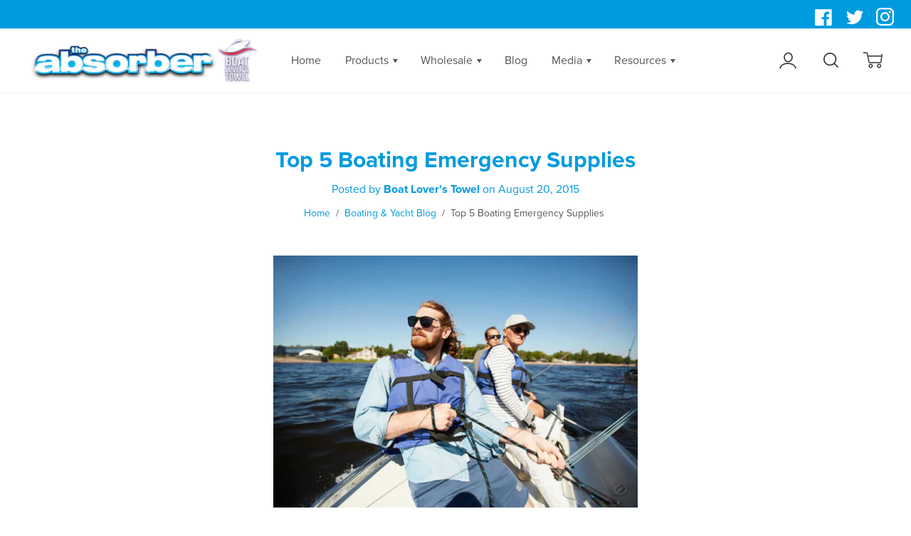

--- FILE ---
content_type: text/html; charset=utf-8
request_url: https://boatloverstowel.com/blogs/news/top-five-must-have-items-for-boating
body_size: 41546
content:
<!doctype html>

<!--
      ___                       ___           ___           ___
     /  /\                     /__/\         /  /\         /  /\
    /  /:/_                    \  \:\       /  /:/        /  /::\
   /  /:/ /\  ___     ___       \  \:\     /  /:/        /  /:/\:\
  /  /:/ /:/ /__/\   /  /\  ___  \  \:\   /  /:/  ___   /  /:/  \:\
 /__/:/ /:/  \  \:\ /  /:/ /__/\  \__\:\ /__/:/  /  /\ /__/:/ \__\:\
 \  \:\/:/    \  \:\  /:/  \  \:\ /  /:/ \  \:\ /  /:/ \  \:\ /  /:/
  \  \::/      \  \:\/:/    \  \:\  /:/   \  \:\  /:/   \  \:\  /:/
   \  \:\       \  \::/      \  \:\/:/     \  \:\/:/     \  \:\/:/
    \  \:\       \__\/        \  \::/       \  \::/       \  \::/
     \__\/                     \__\/         \__\/         \__\/

--------------------------------------------------------------------
#  Ira v2.9.4
#  Documentation: http://fluorescent.co/ira/
#  Purchase: https://themes.shopify.com/themes/ira/
#  A product by Fluorescent: http://fluorescent.co/
--------------------------------------------------------------------

-->


<!--[if lt IE 7]><html class="no-js lt-ie9 lt-ie8 lt-ie7" lang="en">
  <script src="//boatloverstowel.com/cdn/shop/t/3/assets/raf.js?v=1007" type="text/javascript"></script>
  <![endif]-->
<!--[if IE 7]><html class="no-js lt-ie9 lt-ie8" lang="en"> <![endif]-->
<!--[if IE 8]><html class="no-js lt-ie9" lang="en"> <![endif]-->
<!--[if IE 9 ]><html class="ie9 no-js"> <![endif]-->
<!--[if (gt IE 9)|!(IE)]><!--> <html class="no-js"> <!--<![endif]-->
<head><script type="application/vnd.locksmith+json" data-locksmith>{"version":"v256","locked":false,"initialized":true,"scope":"article","access_granted":true,"access_denied":false,"requires_customer":false,"manual_lock":false,"remote_lock":false,"has_timeout":false,"remote_rendered":null,"hide_resource":false,"hide_links_to_resource":false,"transparent":true,"locks":{"all":[],"opened":[]},"keys":[],"keys_signature":"134be7b4f3ce3ee2da8f96c47a14892f03657e444523f2c28c0e795b159f8e63","state":{"template":"article","theme":94316527675,"product":null,"collection":null,"page":null,"blog":"news","article":385490026555,"app":null},"now":1769899924,"path":"\/blogs\/news\/top-five-must-have-items-for-boating","locale_root_url":"\/","canonical_url":"https:\/\/boatloverstowel.com\/blogs\/news\/top-five-must-have-items-for-boating","customer_id":null,"customer_id_signature":"134be7b4f3ce3ee2da8f96c47a14892f03657e444523f2c28c0e795b159f8e63","cart":null}</script><script data-locksmith>!function(){undefined;!function(){var s=window.Locksmith={},e=document.querySelector('script[type="application/vnd.locksmith+json"]'),n=e&&e.innerHTML;if(s.state={},s.util={},s.loading=!1,n)try{s.state=JSON.parse(n)}catch(d){}if(document.addEventListener&&document.querySelector){var o,i,a,t=[76,79,67,75,83,77,73,84,72,49,49],c=function(){i=t.slice(0)},l="style",r=function(e){e&&27!==e.keyCode&&"click"!==e.type||(document.removeEventListener("keydown",r),document.removeEventListener("click",r),o&&document.body.removeChild(o),o=null)};c(),document.addEventListener("keyup",function(e){if(e.keyCode===i[0]){if(clearTimeout(a),i.shift(),0<i.length)return void(a=setTimeout(c,1e3));c(),r(),(o=document.createElement("div"))[l].width="50%",o[l].maxWidth="1000px",o[l].height="85%",o[l].border="1px rgba(0, 0, 0, 0.2) solid",o[l].background="rgba(255, 255, 255, 0.99)",o[l].borderRadius="4px",o[l].position="fixed",o[l].top="50%",o[l].left="50%",o[l].transform="translateY(-50%) translateX(-50%)",o[l].boxShadow="0 2px 5px rgba(0, 0, 0, 0.3), 0 0 100vh 100vw rgba(0, 0, 0, 0.5)",o[l].zIndex="2147483645";var t=document.createElement("textarea");t.value=JSON.stringify(JSON.parse(n),null,2),t[l].border="none",t[l].display="block",t[l].boxSizing="border-box",t[l].width="100%",t[l].height="100%",t[l].background="transparent",t[l].padding="22px",t[l].fontFamily="monospace",t[l].fontSize="14px",t[l].color="#333",t[l].resize="none",t[l].outline="none",t.readOnly=!0,o.appendChild(t),document.body.appendChild(o),t.addEventListener("click",function(e){e.stopImmediatePropagation()}),t.select(),document.addEventListener("keydown",r),document.addEventListener("click",r)}})}s.isEmbedded=-1!==window.location.search.indexOf("_ab=0&_fd=0&_sc=1"),s.path=s.state.path||window.location.pathname,s.basePath=s.state.locale_root_url.concat("/apps/locksmith").replace(/^\/\//,"/"),s.reloading=!1,s.util.console=window.console||{log:function(){},error:function(){}},s.util.makeUrl=function(e,t){var n,o=s.basePath+e,i=[],a=s.cache();for(n in a)i.push(n+"="+encodeURIComponent(a[n]));for(n in t)i.push(n+"="+encodeURIComponent(t[n]));return s.state.customer_id&&(i.push("customer_id="+encodeURIComponent(s.state.customer_id)),i.push("customer_id_signature="+encodeURIComponent(s.state.customer_id_signature))),o+=(-1===o.indexOf("?")?"?":"&")+i.join("&")},s._initializeCallbacks=[],s.on=function(e,t){if("initialize"!==e)throw'Locksmith.on() currently only supports the "initialize" event';s._initializeCallbacks.push(t)},s.initializeSession=function(e){if(!s.isEmbedded){var t=!1,n=!0,o=!0;(e=e||{}).silent&&(o=n=!(t=!0)),s.ping({silent:t,spinner:n,reload:o,callback:function(){s._initializeCallbacks.forEach(function(e){e()})}})}},s.cache=function(e){var t={};try{var n=function i(e){return(document.cookie.match("(^|; )"+e+"=([^;]*)")||0)[2]};t=JSON.parse(decodeURIComponent(n("locksmith-params")||"{}"))}catch(d){}if(e){for(var o in e)t[o]=e[o];document.cookie="locksmith-params=; expires=Thu, 01 Jan 1970 00:00:00 GMT; path=/",document.cookie="locksmith-params="+encodeURIComponent(JSON.stringify(t))+"; path=/"}return t},s.cache.cart=s.state.cart,s.cache.cartLastSaved=null,s.params=s.cache(),s.util.reload=function(){s.reloading=!0;try{window.location.href=window.location.href.replace(/#.*/,"")}catch(d){s.util.console.error("Preferred reload method failed",d),window.location.reload()}},s.cache.saveCart=function(e){if(!s.cache.cart||s.cache.cart===s.cache.cartLastSaved)return e?e():null;var t=s.cache.cartLastSaved;s.cache.cartLastSaved=s.cache.cart,fetch("/cart/update.js",{method:"POST",headers:{"Content-Type":"application/json",Accept:"application/json"},body:JSON.stringify({attributes:{locksmith:s.cache.cart}})}).then(function(e){if(!e.ok)throw new Error("Cart update failed: "+e.status);return e.json()}).then(function(){e&&e()})["catch"](function(e){if(s.cache.cartLastSaved=t,!s.reloading)throw e})},s.util.spinnerHTML='<style>body{background:#FFF}@keyframes spin{from{transform:rotate(0deg)}to{transform:rotate(360deg)}}#loading{display:flex;width:100%;height:50vh;color:#777;align-items:center;justify-content:center}#loading .spinner{display:block;animation:spin 600ms linear infinite;position:relative;width:50px;height:50px}#loading .spinner-ring{stroke:currentColor;stroke-dasharray:100%;stroke-width:2px;stroke-linecap:round;fill:none}</style><div id="loading"><div class="spinner"><svg width="100%" height="100%"><svg preserveAspectRatio="xMinYMin"><circle class="spinner-ring" cx="50%" cy="50%" r="45%"></circle></svg></svg></div></div>',s.util.clobberBody=function(e){document.body.innerHTML=e},s.util.clobberDocument=function(e){e.responseText&&(e=e.responseText),document.documentElement&&document.removeChild(document.documentElement);var t=document.open("text/html","replace");t.writeln(e),t.close(),setTimeout(function(){var e=t.querySelector("[autofocus]");e&&e.focus()},100)},s.util.serializeForm=function(e){if(e&&"FORM"===e.nodeName){var t,n,o={};for(t=e.elements.length-1;0<=t;t-=1)if(""!==e.elements[t].name)switch(e.elements[t].nodeName){case"INPUT":switch(e.elements[t].type){default:case"text":case"hidden":case"password":case"button":case"reset":case"submit":o[e.elements[t].name]=e.elements[t].value;break;case"checkbox":case"radio":e.elements[t].checked&&(o[e.elements[t].name]=e.elements[t].value);break;case"file":}break;case"TEXTAREA":o[e.elements[t].name]=e.elements[t].value;break;case"SELECT":switch(e.elements[t].type){case"select-one":o[e.elements[t].name]=e.elements[t].value;break;case"select-multiple":for(n=e.elements[t].options.length-1;0<=n;n-=1)e.elements[t].options[n].selected&&(o[e.elements[t].name]=e.elements[t].options[n].value)}break;case"BUTTON":switch(e.elements[t].type){case"reset":case"submit":case"button":o[e.elements[t].name]=e.elements[t].value}}return o}},s.util.on=function(e,a,s,t){t=t||document;var c="locksmith-"+e+a,n=function(e){var t=e.target,n=e.target.parentElement,o=t&&t.className&&(t.className.baseVal||t.className)||"",i=n&&n.className&&(n.className.baseVal||n.className)||"";("string"==typeof o&&-1!==o.split(/\s+/).indexOf(a)||"string"==typeof i&&-1!==i.split(/\s+/).indexOf(a))&&!e[c]&&(e[c]=!0,s(e))};t.attachEvent?t.attachEvent(e,n):t.addEventListener(e,n,!1)},s.util.enableActions=function(e){s.util.on("click","locksmith-action",function(e){e.preventDefault();var t=e.target;t.dataset.confirmWith&&!confirm(t.dataset.confirmWith)||(t.disabled=!0,t.innerText=t.dataset.disableWith,s.post("/action",t.dataset.locksmithParams,{spinner:!1,type:"text",success:function(e){(e=JSON.parse(e.responseText)).message&&alert(e.message),s.util.reload()}}))},e)},s.util.inject=function(e,t){var n=["data","locksmith","append"];if(-1!==t.indexOf(n.join("-"))){var o=document.createElement("div");o.innerHTML=t,e.appendChild(o)}else e.innerHTML=t;var i,a,s=e.querySelectorAll("script");for(a=0;a<s.length;++a){i=s[a];var c=document.createElement("script");if(i.type&&(c.type=i.type),i.src)c.src=i.src;else{var l=document.createTextNode(i.innerHTML);c.appendChild(l)}e.appendChild(c)}var r=e.querySelector("[autofocus]");r&&r.focus()},s.post=function(e,t,n){!1!==(n=n||{}).spinner&&s.util.clobberBody(s.util.spinnerHTML);var o={};n.container===document?(o.layout=1,n.success=function(e){s.util.clobberDocument(e)}):n.container&&(o.layout=0,n.success=function(e){var t=document.getElementById(n.container);s.util.inject(t,e),t.id===t.firstChild.id&&t.parentElement.replaceChild(t.firstChild,t)}),n.form_type&&(t.form_type=n.form_type),n.include_layout_classes!==undefined&&(t.include_layout_classes=n.include_layout_classes),n.lock_id!==undefined&&(t.lock_id=n.lock_id),s.loading=!0;var i=s.util.makeUrl(e,o),a="json"===n.type||"text"===n.type;fetch(i,{method:"POST",headers:{"Content-Type":"application/json",Accept:a?"application/json":"text/html"},body:JSON.stringify(t)}).then(function(e){if(!e.ok)throw new Error("Request failed: "+e.status);return e.text()}).then(function(e){var t=n.success||s.util.clobberDocument;t(a?{responseText:e}:e)})["catch"](function(e){if(!s.reloading)if("dashboard.weglot.com"!==window.location.host){if(!n.silent)throw alert("Something went wrong! Please refresh and try again."),e;console.error(e)}else console.error(e)})["finally"](function(){s.loading=!1})},s.postResource=function(e,t){e.path=s.path,e.search=window.location.search,e.state=s.state,e.passcode&&(e.passcode=e.passcode.trim()),e.email&&(e.email=e.email.trim()),e.state.cart=s.cache.cart,e.locksmith_json=s.jsonTag,e.locksmith_json_signature=s.jsonTagSignature,s.post("/resource",e,t)},s.ping=function(e){if(!s.isEmbedded){e=e||{};s.post("/ping",{path:s.path,search:window.location.search,state:s.state},{spinner:!!e.spinner,silent:"undefined"==typeof e.silent||e.silent,type:"text",success:function(e){e&&e.responseText?(e=JSON.parse(e.responseText)).messages&&0<e.messages.length&&s.showMessages(e.messages):console.error("[Locksmith] Invalid result in ping callback:",e)}})}},s.timeoutMonitor=function(){var e=s.cache.cart;s.ping({callback:function(){e!==s.cache.cart||setTimeout(function(){s.timeoutMonitor()},6e4)}})},s.showMessages=function(e){var t=document.createElement("div");t.style.position="fixed",t.style.left=0,t.style.right=0,t.style.bottom="-50px",t.style.opacity=0,t.style.background="#191919",t.style.color="#ddd",t.style.transition="bottom 0.2s, opacity 0.2s",t.style.zIndex=999999,t.innerHTML="        <style>          .locksmith-ab .locksmith-b { display: none; }          .locksmith-ab.toggled .locksmith-b { display: flex; }          .locksmith-ab.toggled .locksmith-a { display: none; }          .locksmith-flex { display: flex; flex-wrap: wrap; justify-content: space-between; align-items: center; padding: 10px 20px; }          .locksmith-message + .locksmith-message { border-top: 1px #555 solid; }          .locksmith-message a { color: inherit; font-weight: bold; }          .locksmith-message a:hover { color: inherit; opacity: 0.8; }          a.locksmith-ab-toggle { font-weight: inherit; text-decoration: underline; }          .locksmith-text { flex-grow: 1; }          .locksmith-cta { flex-grow: 0; text-align: right; }          .locksmith-cta button { transform: scale(0.8); transform-origin: left; }          .locksmith-cta > * { display: block; }          .locksmith-cta > * + * { margin-top: 10px; }          .locksmith-message a.locksmith-close { flex-grow: 0; text-decoration: none; margin-left: 15px; font-size: 30px; font-family: monospace; display: block; padding: 2px 10px; }                    @media screen and (max-width: 600px) {            .locksmith-wide-only { display: none !important; }            .locksmith-flex { padding: 0 15px; }            .locksmith-flex > * { margin-top: 5px; margin-bottom: 5px; }            .locksmith-cta { text-align: left; }          }                    @media screen and (min-width: 601px) {            .locksmith-narrow-only { display: none !important; }          }        </style>      "+e.map(function(e){return'<div class="locksmith-message">'+e+"</div>"}).join(""),document.body.appendChild(t),document.body.style.position="relative",document.body.parentElement.style.paddingBottom=t.offsetHeight+"px",setTimeout(function(){t.style.bottom=0,t.style.opacity=1},50),s.util.on("click","locksmith-ab-toggle",function(e){e.preventDefault();for(var t=e.target.parentElement;-1===t.className.split(" ").indexOf("locksmith-ab");)t=t.parentElement;-1!==t.className.split(" ").indexOf("toggled")?t.className=t.className.replace("toggled",""):t.className=t.className+" toggled"}),s.util.enableActions(t)}}()}();</script>
      <script data-locksmith>Locksmith.cache.cart=null</script>

  <script data-locksmith>Locksmith.jsonTag="{\"version\":\"v256\",\"locked\":false,\"initialized\":true,\"scope\":\"article\",\"access_granted\":true,\"access_denied\":false,\"requires_customer\":false,\"manual_lock\":false,\"remote_lock\":false,\"has_timeout\":false,\"remote_rendered\":null,\"hide_resource\":false,\"hide_links_to_resource\":false,\"transparent\":true,\"locks\":{\"all\":[],\"opened\":[]},\"keys\":[],\"keys_signature\":\"134be7b4f3ce3ee2da8f96c47a14892f03657e444523f2c28c0e795b159f8e63\",\"state\":{\"template\":\"article\",\"theme\":94316527675,\"product\":null,\"collection\":null,\"page\":null,\"blog\":\"news\",\"article\":385490026555,\"app\":null},\"now\":1769899924,\"path\":\"\\\/blogs\\\/news\\\/top-five-must-have-items-for-boating\",\"locale_root_url\":\"\\\/\",\"canonical_url\":\"https:\\\/\\\/boatloverstowel.com\\\/blogs\\\/news\\\/top-five-must-have-items-for-boating\",\"customer_id\":null,\"customer_id_signature\":\"134be7b4f3ce3ee2da8f96c47a14892f03657e444523f2c28c0e795b159f8e63\",\"cart\":null}";Locksmith.jsonTagSignature="e7971cc82fb15f09596fee65d122617e4f11b8ba22fac929b1ec0a0e2e89ecd6"</script>

<meta name="smart-seo-integrated" content="true" /><title>Top 5 Must-Have Boating Essentials | Boat Lover&#39;s Towel</title><meta name="description" content="Discover the Top 5 Must-Have Boating Essentials for a safe and enjoyable sail! Don&#39;t miss out on these crucial items for your next adventure on the water." />
<meta name="smartseo-keyword" content="" />
<meta name="smartseo-timestamp" content="0" />

<!--JSON-LD data generated by Smart SEO-->
<script type="application/ld+json">
    {
        "@context": "http://schema.org",
        "@type": "Article",
        "about": "Discover the Top 5 Must-Have Boating Essentials for a safe and enjoyable sail! Don&#39;t miss out on these crucial items for your next adventure on the water.",
        "headline": "Top 5 Must-Have Boating Essentials | Boat Lover&#39;s Towel",
        "mainEntityOfPage": "https://boatloverstowel.com/blogs/news/top-five-must-have-items-for-boating",
        "image": {
            "@type": "ImageObject",
            "url": "https://boatloverstowel.com/cdn/shop/articles/Must-Have_Boating_Essentials_1024x1024.jpg?v=1740995982",
            "width": 1024,
            "height": 1024
        },
        "url": "https://boatloverstowel.com/blogs/news/top-five-must-have-items-for-boating",
        "dateModified": "2015-08-20 17:00:00 -0500",
        "datePublished": "2015-08-20 17:00:00 -0500",
        "dateCreated": "2020-03-06 01:54:25 -0600",
        "description": "A new boat is one of the biggest toys you’ll add to your collection, but it’s also a big commitment, and you can’t expect to become a legendary sea captain overnight. Boating should be a relaxing experience, but there’s no way to predict what types of difficulties can arise when you’re on the water. You can troubleshoot most problems beforehand by planning in advance.Before charting your course, check out this list of must-have items for every boater:",
        "articleBody": "Table of Contents: 1. Fire Extinguisher  2. Anchors  3. Ropes and Pantyhose 4. Emergency Items 5. The Absorber Shop Boat Cleaning Products A new boat is one of the biggest toys you’ll add to your collection, but it’s also a big commitment, and you can’t expect to become a legendary sea captain overnight. Boating should be a relaxing experience, but there’s no way to predict what types of difficulties can arise when you’re on the water. You can troubleshoot most problems beforehand by planning in advance.Before charting your course, it’ll be better if you learn about the essentials for boating. Check out this list of must-have items for every boater:1. Fire ExtinguisherIf you’re manning a boat with an engine, the law states that you must have a working fire extinguisher on hand at all times. If the smallest blaze flares up because of faulty electrical wiring, or fuel problems with the engine, it can easily consume your entire boat. This can be disastrous when you’re adrift several nautical miles outside the nearest safe harbor. Make sure your extinguisher is up to date and equipped to combat medium-sized fires or larger!2. AnchorsIt’s best to keep not one, but two anchors on your vessel. A larger anchor will secure you in a marina, and help keep your ship fixed during more violent storms. Smaller anchors are beneficial if you’re floating in relatively placid waters for a brief period of time.3. Ropes and PantyhoseIf you learn how to tie a sailor’s knot, you can show off for your passengers, but knot tying also has tons of practical applications. Boaters rely on ropes to help them lay anchor, rig sails, and reel in life preservers. Salt and water, or wear and tear can erode even the most sturdy of ropes over the years. For this reason, it’s essential to keep extra lengths of rope stowed away.Pantyhose can be a worthy substitute. Their durable material can tie things together, replace broken belts for a quick fix, and filter debris out of engine oil and gasoline.4. Emergency ItemsThis is one of the most important boating essentials. Every person on your boat needs a U.S. Coast Guard-approved life jacket they can access quickly in case of an emergency. Keep flare guns and flashlights on board to convey a visual distress signal. Whistles and air horns meet the legal requirements for sound devices since they can produce a four second-long blare that stretches for up to a half-mile. It’s also helpful to have a first-aid kit readily available to treat minor cuts, bruises, and seasickness you and your passengers might experience during your voyage.5. The AbsorberHigh waves are a hazard for even the most seasoned captain, but how do you troubleshoot the water that splashes onto the deck when you’ve hit some choppy waves? Luckily, with the list of must-haves for boating, you can sail without any dread. Our Absorber cloth is one of the only products designed to soak up water from boat seats, and towel off wet crew members, too. Its super absorbent material draws moisture from surfaces. After you’re done using it, squeeze it out and store it back in its durable plastic tube. The Absorber is machine-washable and lasts for years.This quick list of items is a must for every boater to set out with minimal worry. Of course, you’ll customize your own checklist as you gain experience, but what better way to start than keeping your beloved vessel safe and clean.Shop Boat Cleaning Products Shop Now ",
        "author": {
            "@type": "Person",
            "name": "Youtech Admin"
        },
        "publisher": {
            "@type": "Organization",
            "logo": {
                "@type": "ImageObject",
                "url": "https://smart-seo-new-api.sherpas.design/files/1407"
            },
            "name": "Boat Lover&#39;s Towel"
        }
    }
</script><!--JSON-LD data generated by Smart SEO-->
<script type="application/ld+json">
    {
        "@context": "http://schema.org",
        "@type": "BreadcrumbList",
        "itemListElement": [
            {
                "@type": "ListItem",
                "position": 1,
                "item": {
                    "@type": "Website",
                    "@id": "https://boatloverstowel.com",
                    "name": "Home"
                }
            },
            {
                "@type": "ListItem",
                "position": 2,
                "item": {
                    "@type": "Blog",
                    "@id": "https://boatloverstowel.com/blogs/news",
                    "name": "Boating &amp; Yacht Blog"
                }
            },
            {
                "@type": "ListItem",
                "position": 3,
                "item": {
                    "@type": "Article",
                    "@id": "https://boatloverstowel.com/blogs/news/top-five-must-have-items-for-boating",
                    "name": "Top 5 Boating Emergency Supplies",
                    "author": {
                        "@type": "Person",
                        "name": "Youtech Admin"
                    },
                    "datePublished": "2015-08-20 17:00:00 -0500",
                    "dateModified": "2015-08-20 17:00:00 -0500",
                    "headline": "Top 5 Boating Emergency Supplies",
                    "image": {
                        "@type": "ImageObject",
                        "url": "https://boatloverstowel.com/cdn/shop/articles/Must-Have_Boating_Essentials_1024x1024.jpg?v=1740995982",
                        "width": 1024,
                        "height": 1024
                    },
                    "publisher": {
                        "@type": "Organization",
                        "logo": {
                            "@type": "ImageObject",
                            "url": "https://smart-seo-new-api.sherpas.design/files/1407"
                        },
                        "name": "Boat Lover&#39;s Towel"
                    },
                    "mainEntityOfPage": "https://boatloverstowel.com/blogs/news/top-five-must-have-items-for-boating"
                }
            }
        ]
    }
</script>
<!--JSON-LD data generated by Smart SEO-->
<script type="application/ld+json">
    {
        "@context": "https://schema.org",
        "@type": "Organization",
        "name": "Boat Lover&#39;s Towel",
        "url": "https://boatloverstowel.com",
        "description": "With the right products from Boat Lover’s Towel, you can keep your valuable investment in tip-top condition — quickly and easily. Shop our products today!",
        "logo": "https://smart-seo-new-api.sherpas.design/files/1407",
        "image": "https://smart-seo-new-api.sherpas.design/files/1407",
        "sameAs": ["https://www.facebook.com/AbsorberMarine/","https://www.instagram.com/boatloverstowel/","https://twitter.com/boatloverstowel"],
        "address": {
            "@type": "PostalAddress",
            "streetAddress": "2 Plaza Drive",
            "addressLocality": "Westmont",
            "addressRegion": "Illinois",
            "postalCode": "60559",
            "addressCountry": "United States"
        },
        "telephone": "800-654-3933"
    }
</script>


<script type="text/javascript">var _0x3155=['search','utm','origin','pathname','shopsheriff.amp-snippet.end','performance','mark','shopsheriff.amp-snippet.start','referrer','includes','/a/s/','location'];(function(_0x2603db,_0x3a6b00){var _0x3814de=function(_0x47edac){while(--_0x47edac){_0x2603db['push'](_0x2603db['shift']());}};_0x3814de(++_0x3a6b00);}(_0x3155,0x155));var _0x3cfd=function(_0x425811,_0xdfccac){_0x425811=_0x425811-0x0;var _0x986989=_0x3155[_0x425811];return _0x986989;};var a=window[_0x3cfd('0x0')]&&window['performance'][_0x3cfd('0x1')];if(a){window[_0x3cfd('0x0')][_0x3cfd('0x1')](_0x3cfd('0x2'));}var doc=document;var redirect='/cart'===window['location']['pathname']&&(doc[_0x3cfd('0x3')][_0x3cfd('0x4')]('ampproject.org')||doc['referrer'][_0x3cfd('0x4')](_0x3cfd('0x5')))&&!doc[_0x3cfd('0x6')][_0x3cfd('0x7')][_0x3cfd('0x4')](_0x3cfd('0x8'));if(redirect){var f=doc['location'][_0x3cfd('0x7')]?'&':'?';window['location']=window[_0x3cfd('0x6')][_0x3cfd('0x9')]+window[_0x3cfd('0x6')][_0x3cfd('0xa')]+f+'utm_source=shopsheriff&utm_medium=amp&utm_campaign=shopsheriff&utm_content=add-to-cart';}if(a){window[_0x3cfd('0x0')][_0x3cfd('0x1')](_0x3cfd('0xb'));}</script>




<!-- Google Tag Manager -->
<script>(function(w,d,s,l,i){w[l]=w[l]||[];w[l].push({'gtm.start':
new Date().getTime(),event:'gtm.js'});var f=d.getElementsByTagName(s)[0],
j=d.createElement(s),dl=l!='dataLayer'?'&l='+l:'';j.async=true;j.src=
'https://www.googletagmanager.com/gtm.js?id='+i+dl;f.parentNode.insertBefore(j,f);
})(window,document,'script','dataLayer','GTM-NNFWTWC');</script>
<!-- End Google Tag Manager -->
  <meta name="google-site-verification" content="oLfSPFUuKiMFvSBP6-cCywddw_nd7RMs7nWer23erQQ" />
<meta name="msvalidate.01" content="6214E766B896CCBD653FE26F3F600A8C" />  
  <link rel="stylesheet" href="https://use.typekit.net/wgl6xkv.css">

  <!-- Basic page needs ================================================== -->
  <meta charset="utf-8">
  <meta http-equiv="X-UA-Compatible" content="IE=edge,chrome=1">

  
    <link rel="shortcut icon" href="//boatloverstowel.com/cdn/shop/files/boat_Fav_32x.jpg?v=1613744834" type="image/png" />
  

  <!-- Title and description ================================================== -->

  <!-- Helpers ================================================== -->
  <!-- /snippets/social-meta-tags.liquid -->


<meta property="og:type" content="article">
<meta property="og:title" content="Top 5 Boating Emergency Supplies">

<meta property="og:image" content="http://boatloverstowel.com/cdn/shop/articles/Must-Have_Boating_Essentials_1200x1200.jpg?v=1740995982">
<meta property="og:image:secure_url" content="https://boatloverstowel.com/cdn/shop/articles/Must-Have_Boating_Essentials_1200x1200.jpg?v=1740995982">



<meta property="og:description" content="Discover the Top 5 Must-Have Boating Essentials for a safe and enjoyable sail! Don&#39;t miss out on these crucial items for your next adventure on the water.">

  <meta property="og:url" content="https://boatloverstowel.com/blogs/news/top-five-must-have-items-for-boating">
  <meta property="og:site_name" content="Boat Lover&#39;s Towel">





  <meta name="twitter:card" content="summary"><meta name="twitter:title" content="Top 5 Boating Emergency Supplies">
<meta name="twitter:description" content="
A new boat is one of the biggest toys you’ll add to your collection, but it’s also a big commitment, and you can’t expect to become a legendary sea captain overnight. Boating should be a relaxing experience, but there’s no way to predict what types of difficulties can arise when you’re on the water. You can troubleshoot most problems beforehand by planning in advance.
Before charting your course, check out this list of must-have items for every boater:">

  
  <meta property="twitter:image" content="https://boatloverstowel.com/cdn/shop/articles/Must-Have_Boating_Essentials_1024x1024.jpg?v=1740995982">
  


  <link rel="canonical" href="https://boatloverstowel.com/blogs/news/top-five-must-have-items-for-boating">
  <meta name="viewport" content="width=device-width,initial-scale=1,user-scalable=no">
  <meta name="theme-color" content="#009bdf">

  <!-- CSS ================================================== -->
  <link href="//boatloverstowel.com/cdn/shop/t/3/assets/slick.css?v=33053420449797970001629399451" rel="stylesheet" type="text/css" media="all" />
  <link href="//boatloverstowel.com/cdn/shop/t/3/assets/style.scss.css?v=129301884621566508091759259906" rel="stylesheet" type="text/css" media="all" />
  <link href="//fonts.googleapis.com/css?family=Source+Sans+Pro:400,400i,700,700i" rel="stylesheet" type="text/css" media="all" />


  <!-- Header hook for plugins ================================================== -->
  <script>window.performance && window.performance.mark && window.performance.mark('shopify.content_for_header.start');</script><meta id="shopify-digital-wallet" name="shopify-digital-wallet" content="/30679924795/digital_wallets/dialog">
<meta name="shopify-checkout-api-token" content="4cce5daa09c936183fd7497914400cb3">
<link rel="alternate" type="application/atom+xml" title="Feed" href="/blogs/news.atom" />
<script async="async" src="/checkouts/internal/preloads.js?locale=en-US"></script>
<link rel="preconnect" href="https://shop.app" crossorigin="anonymous">
<script async="async" src="https://shop.app/checkouts/internal/preloads.js?locale=en-US&shop_id=30679924795" crossorigin="anonymous"></script>
<script id="apple-pay-shop-capabilities" type="application/json">{"shopId":30679924795,"countryCode":"US","currencyCode":"USD","merchantCapabilities":["supports3DS"],"merchantId":"gid:\/\/shopify\/Shop\/30679924795","merchantName":"Boat Lover's Towel","requiredBillingContactFields":["postalAddress","email"],"requiredShippingContactFields":["postalAddress","email"],"shippingType":"shipping","supportedNetworks":["visa","masterCard","amex","discover","elo","jcb"],"total":{"type":"pending","label":"Boat Lover's Towel","amount":"1.00"},"shopifyPaymentsEnabled":true,"supportsSubscriptions":true}</script>
<script id="shopify-features" type="application/json">{"accessToken":"4cce5daa09c936183fd7497914400cb3","betas":["rich-media-storefront-analytics"],"domain":"boatloverstowel.com","predictiveSearch":true,"shopId":30679924795,"locale":"en"}</script>
<script>var Shopify = Shopify || {};
Shopify.shop = "boat-lovers-towel.myshopify.com";
Shopify.locale = "en";
Shopify.currency = {"active":"USD","rate":"1.0"};
Shopify.country = "US";
Shopify.theme = {"name":"Copy of Theme export  clean-tools-automotive-my...","id":94316527675,"schema_name":"Ira","schema_version":"2.9.4","theme_store_id":null,"role":"main"};
Shopify.theme.handle = "null";
Shopify.theme.style = {"id":null,"handle":null};
Shopify.cdnHost = "boatloverstowel.com/cdn";
Shopify.routes = Shopify.routes || {};
Shopify.routes.root = "/";</script>
<script type="module">!function(o){(o.Shopify=o.Shopify||{}).modules=!0}(window);</script>
<script>!function(o){function n(){var o=[];function n(){o.push(Array.prototype.slice.apply(arguments))}return n.q=o,n}var t=o.Shopify=o.Shopify||{};t.loadFeatures=n(),t.autoloadFeatures=n()}(window);</script>
<script>
  window.ShopifyPay = window.ShopifyPay || {};
  window.ShopifyPay.apiHost = "shop.app\/pay";
  window.ShopifyPay.redirectState = null;
</script>
<script id="shop-js-analytics" type="application/json">{"pageType":"article"}</script>
<script defer="defer" async type="module" src="//boatloverstowel.com/cdn/shopifycloud/shop-js/modules/v2/client.init-shop-cart-sync_BN7fPSNr.en.esm.js"></script>
<script defer="defer" async type="module" src="//boatloverstowel.com/cdn/shopifycloud/shop-js/modules/v2/chunk.common_Cbph3Kss.esm.js"></script>
<script defer="defer" async type="module" src="//boatloverstowel.com/cdn/shopifycloud/shop-js/modules/v2/chunk.modal_DKumMAJ1.esm.js"></script>
<script type="module">
  await import("//boatloverstowel.com/cdn/shopifycloud/shop-js/modules/v2/client.init-shop-cart-sync_BN7fPSNr.en.esm.js");
await import("//boatloverstowel.com/cdn/shopifycloud/shop-js/modules/v2/chunk.common_Cbph3Kss.esm.js");
await import("//boatloverstowel.com/cdn/shopifycloud/shop-js/modules/v2/chunk.modal_DKumMAJ1.esm.js");

  window.Shopify.SignInWithShop?.initShopCartSync?.({"fedCMEnabled":true,"windoidEnabled":true});

</script>
<script>
  window.Shopify = window.Shopify || {};
  if (!window.Shopify.featureAssets) window.Shopify.featureAssets = {};
  window.Shopify.featureAssets['shop-js'] = {"shop-cart-sync":["modules/v2/client.shop-cart-sync_CJVUk8Jm.en.esm.js","modules/v2/chunk.common_Cbph3Kss.esm.js","modules/v2/chunk.modal_DKumMAJ1.esm.js"],"init-fed-cm":["modules/v2/client.init-fed-cm_7Fvt41F4.en.esm.js","modules/v2/chunk.common_Cbph3Kss.esm.js","modules/v2/chunk.modal_DKumMAJ1.esm.js"],"init-shop-email-lookup-coordinator":["modules/v2/client.init-shop-email-lookup-coordinator_Cc088_bR.en.esm.js","modules/v2/chunk.common_Cbph3Kss.esm.js","modules/v2/chunk.modal_DKumMAJ1.esm.js"],"init-windoid":["modules/v2/client.init-windoid_hPopwJRj.en.esm.js","modules/v2/chunk.common_Cbph3Kss.esm.js","modules/v2/chunk.modal_DKumMAJ1.esm.js"],"shop-button":["modules/v2/client.shop-button_B0jaPSNF.en.esm.js","modules/v2/chunk.common_Cbph3Kss.esm.js","modules/v2/chunk.modal_DKumMAJ1.esm.js"],"shop-cash-offers":["modules/v2/client.shop-cash-offers_DPIskqss.en.esm.js","modules/v2/chunk.common_Cbph3Kss.esm.js","modules/v2/chunk.modal_DKumMAJ1.esm.js"],"shop-toast-manager":["modules/v2/client.shop-toast-manager_CK7RT69O.en.esm.js","modules/v2/chunk.common_Cbph3Kss.esm.js","modules/v2/chunk.modal_DKumMAJ1.esm.js"],"init-shop-cart-sync":["modules/v2/client.init-shop-cart-sync_BN7fPSNr.en.esm.js","modules/v2/chunk.common_Cbph3Kss.esm.js","modules/v2/chunk.modal_DKumMAJ1.esm.js"],"init-customer-accounts-sign-up":["modules/v2/client.init-customer-accounts-sign-up_CfPf4CXf.en.esm.js","modules/v2/client.shop-login-button_DeIztwXF.en.esm.js","modules/v2/chunk.common_Cbph3Kss.esm.js","modules/v2/chunk.modal_DKumMAJ1.esm.js"],"pay-button":["modules/v2/client.pay-button_CgIwFSYN.en.esm.js","modules/v2/chunk.common_Cbph3Kss.esm.js","modules/v2/chunk.modal_DKumMAJ1.esm.js"],"init-customer-accounts":["modules/v2/client.init-customer-accounts_DQ3x16JI.en.esm.js","modules/v2/client.shop-login-button_DeIztwXF.en.esm.js","modules/v2/chunk.common_Cbph3Kss.esm.js","modules/v2/chunk.modal_DKumMAJ1.esm.js"],"avatar":["modules/v2/client.avatar_BTnouDA3.en.esm.js"],"init-shop-for-new-customer-accounts":["modules/v2/client.init-shop-for-new-customer-accounts_CsZy_esa.en.esm.js","modules/v2/client.shop-login-button_DeIztwXF.en.esm.js","modules/v2/chunk.common_Cbph3Kss.esm.js","modules/v2/chunk.modal_DKumMAJ1.esm.js"],"shop-follow-button":["modules/v2/client.shop-follow-button_BRMJjgGd.en.esm.js","modules/v2/chunk.common_Cbph3Kss.esm.js","modules/v2/chunk.modal_DKumMAJ1.esm.js"],"checkout-modal":["modules/v2/client.checkout-modal_B9Drz_yf.en.esm.js","modules/v2/chunk.common_Cbph3Kss.esm.js","modules/v2/chunk.modal_DKumMAJ1.esm.js"],"shop-login-button":["modules/v2/client.shop-login-button_DeIztwXF.en.esm.js","modules/v2/chunk.common_Cbph3Kss.esm.js","modules/v2/chunk.modal_DKumMAJ1.esm.js"],"lead-capture":["modules/v2/client.lead-capture_DXYzFM3R.en.esm.js","modules/v2/chunk.common_Cbph3Kss.esm.js","modules/v2/chunk.modal_DKumMAJ1.esm.js"],"shop-login":["modules/v2/client.shop-login_CA5pJqmO.en.esm.js","modules/v2/chunk.common_Cbph3Kss.esm.js","modules/v2/chunk.modal_DKumMAJ1.esm.js"],"payment-terms":["modules/v2/client.payment-terms_BxzfvcZJ.en.esm.js","modules/v2/chunk.common_Cbph3Kss.esm.js","modules/v2/chunk.modal_DKumMAJ1.esm.js"]};
</script>
<script>(function() {
  var isLoaded = false;
  function asyncLoad() {
    if (isLoaded) return;
    isLoaded = true;
    var urls = ["https:\/\/cdn.shopify.com\/s\/files\/1\/0306\/7992\/4795\/t\/3\/assets\/globo.formbuilder.init.js?shop=boat-lovers-towel.myshopify.com","\/\/staticw2.yotpo.com\/ZmPqvuxfmVsHMo7utriBwAuvt7ySMar2egpz9okl\/widget.js?shop=boat-lovers-towel.myshopify.com","https:\/\/amaicdn.com\/pricing-by-quantity\/js\/clear-cart.js?shop=boat-lovers-towel.myshopify.com","https:\/\/cdn.nfcube.com\/instafeed-7190bd148d1fa20633d4da8957f2a672.js?shop=boat-lovers-towel.myshopify.com"];
    for (var i = 0; i < urls.length; i++) {
      var s = document.createElement('script');
      s.type = 'text/javascript';
      s.async = true;
      s.src = urls[i];
      var x = document.getElementsByTagName('script')[0];
      x.parentNode.insertBefore(s, x);
    }
  };
  if(window.attachEvent) {
    window.attachEvent('onload', asyncLoad);
  } else {
    window.addEventListener('load', asyncLoad, false);
  }
})();</script>
<script id="__st">var __st={"a":30679924795,"offset":-21600,"reqid":"55445c2f-7382-47d9-9df9-a912058007b9-1769899924","pageurl":"boatloverstowel.com\/blogs\/news\/top-five-must-have-items-for-boating","s":"articles-385490026555","u":"ad088f4d7082","p":"article","rtyp":"article","rid":385490026555};</script>
<script>window.ShopifyPaypalV4VisibilityTracking = true;</script>
<script id="captcha-bootstrap">!function(){'use strict';const t='contact',e='account',n='new_comment',o=[[t,t],['blogs',n],['comments',n],[t,'customer']],c=[[e,'customer_login'],[e,'guest_login'],[e,'recover_customer_password'],[e,'create_customer']],r=t=>t.map((([t,e])=>`form[action*='/${t}']:not([data-nocaptcha='true']) input[name='form_type'][value='${e}']`)).join(','),a=t=>()=>t?[...document.querySelectorAll(t)].map((t=>t.form)):[];function s(){const t=[...o],e=r(t);return a(e)}const i='password',u='form_key',d=['recaptcha-v3-token','g-recaptcha-response','h-captcha-response',i],f=()=>{try{return window.sessionStorage}catch{return}},m='__shopify_v',_=t=>t.elements[u];function p(t,e,n=!1){try{const o=window.sessionStorage,c=JSON.parse(o.getItem(e)),{data:r}=function(t){const{data:e,action:n}=t;return t[m]||n?{data:e,action:n}:{data:t,action:n}}(c);for(const[e,n]of Object.entries(r))t.elements[e]&&(t.elements[e].value=n);n&&o.removeItem(e)}catch(o){console.error('form repopulation failed',{error:o})}}const l='form_type',E='cptcha';function T(t){t.dataset[E]=!0}const w=window,h=w.document,L='Shopify',v='ce_forms',y='captcha';let A=!1;((t,e)=>{const n=(g='f06e6c50-85a8-45c8-87d0-21a2b65856fe',I='https://cdn.shopify.com/shopifycloud/storefront-forms-hcaptcha/ce_storefront_forms_captcha_hcaptcha.v1.5.2.iife.js',D={infoText:'Protected by hCaptcha',privacyText:'Privacy',termsText:'Terms'},(t,e,n)=>{const o=w[L][v],c=o.bindForm;if(c)return c(t,g,e,D).then(n);var r;o.q.push([[t,g,e,D],n]),r=I,A||(h.body.append(Object.assign(h.createElement('script'),{id:'captcha-provider',async:!0,src:r})),A=!0)});var g,I,D;w[L]=w[L]||{},w[L][v]=w[L][v]||{},w[L][v].q=[],w[L][y]=w[L][y]||{},w[L][y].protect=function(t,e){n(t,void 0,e),T(t)},Object.freeze(w[L][y]),function(t,e,n,w,h,L){const[v,y,A,g]=function(t,e,n){const i=e?o:[],u=t?c:[],d=[...i,...u],f=r(d),m=r(i),_=r(d.filter((([t,e])=>n.includes(e))));return[a(f),a(m),a(_),s()]}(w,h,L),I=t=>{const e=t.target;return e instanceof HTMLFormElement?e:e&&e.form},D=t=>v().includes(t);t.addEventListener('submit',(t=>{const e=I(t);if(!e)return;const n=D(e)&&!e.dataset.hcaptchaBound&&!e.dataset.recaptchaBound,o=_(e),c=g().includes(e)&&(!o||!o.value);(n||c)&&t.preventDefault(),c&&!n&&(function(t){try{if(!f())return;!function(t){const e=f();if(!e)return;const n=_(t);if(!n)return;const o=n.value;o&&e.removeItem(o)}(t);const e=Array.from(Array(32),(()=>Math.random().toString(36)[2])).join('');!function(t,e){_(t)||t.append(Object.assign(document.createElement('input'),{type:'hidden',name:u})),t.elements[u].value=e}(t,e),function(t,e){const n=f();if(!n)return;const o=[...t.querySelectorAll(`input[type='${i}']`)].map((({name:t})=>t)),c=[...d,...o],r={};for(const[a,s]of new FormData(t).entries())c.includes(a)||(r[a]=s);n.setItem(e,JSON.stringify({[m]:1,action:t.action,data:r}))}(t,e)}catch(e){console.error('failed to persist form',e)}}(e),e.submit())}));const S=(t,e)=>{t&&!t.dataset[E]&&(n(t,e.some((e=>e===t))),T(t))};for(const o of['focusin','change'])t.addEventListener(o,(t=>{const e=I(t);D(e)&&S(e,y())}));const B=e.get('form_key'),M=e.get(l),P=B&&M;t.addEventListener('DOMContentLoaded',(()=>{const t=y();if(P)for(const e of t)e.elements[l].value===M&&p(e,B);[...new Set([...A(),...v().filter((t=>'true'===t.dataset.shopifyCaptcha))])].forEach((e=>S(e,t)))}))}(h,new URLSearchParams(w.location.search),n,t,e,['guest_login'])})(!0,!0)}();</script>
<script integrity="sha256-4kQ18oKyAcykRKYeNunJcIwy7WH5gtpwJnB7kiuLZ1E=" data-source-attribution="shopify.loadfeatures" defer="defer" src="//boatloverstowel.com/cdn/shopifycloud/storefront/assets/storefront/load_feature-a0a9edcb.js" crossorigin="anonymous"></script>
<script crossorigin="anonymous" defer="defer" src="//boatloverstowel.com/cdn/shopifycloud/storefront/assets/shopify_pay/storefront-65b4c6d7.js?v=20250812"></script>
<script data-source-attribution="shopify.dynamic_checkout.dynamic.init">var Shopify=Shopify||{};Shopify.PaymentButton=Shopify.PaymentButton||{isStorefrontPortableWallets:!0,init:function(){window.Shopify.PaymentButton.init=function(){};var t=document.createElement("script");t.src="https://boatloverstowel.com/cdn/shopifycloud/portable-wallets/latest/portable-wallets.en.js",t.type="module",document.head.appendChild(t)}};
</script>
<script data-source-attribution="shopify.dynamic_checkout.buyer_consent">
  function portableWalletsHideBuyerConsent(e){var t=document.getElementById("shopify-buyer-consent"),n=document.getElementById("shopify-subscription-policy-button");t&&n&&(t.classList.add("hidden"),t.setAttribute("aria-hidden","true"),n.removeEventListener("click",e))}function portableWalletsShowBuyerConsent(e){var t=document.getElementById("shopify-buyer-consent"),n=document.getElementById("shopify-subscription-policy-button");t&&n&&(t.classList.remove("hidden"),t.removeAttribute("aria-hidden"),n.addEventListener("click",e))}window.Shopify?.PaymentButton&&(window.Shopify.PaymentButton.hideBuyerConsent=portableWalletsHideBuyerConsent,window.Shopify.PaymentButton.showBuyerConsent=portableWalletsShowBuyerConsent);
</script>
<script data-source-attribution="shopify.dynamic_checkout.cart.bootstrap">document.addEventListener("DOMContentLoaded",(function(){function t(){return document.querySelector("shopify-accelerated-checkout-cart, shopify-accelerated-checkout")}if(t())Shopify.PaymentButton.init();else{new MutationObserver((function(e,n){t()&&(Shopify.PaymentButton.init(),n.disconnect())})).observe(document.body,{childList:!0,subtree:!0})}}));
</script>
<link id="shopify-accelerated-checkout-styles" rel="stylesheet" media="screen" href="https://boatloverstowel.com/cdn/shopifycloud/portable-wallets/latest/accelerated-checkout-backwards-compat.css" crossorigin="anonymous">
<style id="shopify-accelerated-checkout-cart">
        #shopify-buyer-consent {
  margin-top: 1em;
  display: inline-block;
  width: 100%;
}

#shopify-buyer-consent.hidden {
  display: none;
}

#shopify-subscription-policy-button {
  background: none;
  border: none;
  padding: 0;
  text-decoration: underline;
  font-size: inherit;
  cursor: pointer;
}

#shopify-subscription-policy-button::before {
  box-shadow: none;
}

      </style>

<script>window.performance && window.performance.mark && window.performance.mark('shopify.content_for_header.end');</script>

<script id="bold-platform-data" type="application/json">
{
  "shop": {
    "domain": "boatloverstowel.com",
    "permanent_domain": "boat-lovers-towel.myshopify.com",
    "url": "https://boatloverstowel.com",
    "secure_url": "https://boatloverstowel.com",
    "money_format": "${{amount}}",
    "currency": "USD"
  },
  "customer": {
    "id": null,
    "tags": null
  },
  "cart": {"note":null,"attributes":{},"original_total_price":0,"total_price":0,"total_discount":0,"total_weight":0.0,"item_count":0,"items":[],"requires_shipping":false,"currency":"USD","items_subtotal_price":0,"cart_level_discount_applications":[],"checkout_charge_amount":0},
  "line_item_products": [],
  "template": "article",
  "product": null,
  "collection": null
}
</script>
<script src="https://static.boldcommerce.com/bold-platform/sf/pr.js" type="text/javascript"></script>
<style>
  .money[data-product-id], .money[data-product-handle], .money[data-variant-id], .money[data-line-index], .money[data-cart-total] {
    animation: moneyAnimation 0s 2s forwards; visibility: hidden;
  }
  @keyframes moneyAnimation { to { visibility: visible; } }
  .shappify_qb_grid {
    width: auto;
    background: #fff;
    margin: 8px 0;
  }
  .shappify_qb_grid, .shappify_qb_grid td, .shappify_qb_grid th {
    text-align: left;
    padding: 5px;
    border: 1px solid #ccc;
    border-collapse: collapse;
  }
</style>
Liquid error (layout/theme line 62): Could not find asset snippets/bold-product.liquid<script>
	var Globo = Globo || {};
    Globo.FormBuilder = Globo.FormBuilder || {}
    Globo.FormBuilder.url = "https://form.globosoftware.net"
    Globo.FormBuilder.shop = {
        settings : {
            reCaptcha : {
                siteKey : ''
            },
            hideWaterMark : false
        },
        pricing:{
            features:{
                fileUpload : 2,
                removeCopyright : false
            }
        }
    }
    Globo.FormBuilder.forms = []

        Globo.FormBuilder.page = {
        title : document.title,
        href : window.location.href
    }
</script>

<script type="text/template" id="globo-formbuilder-dynamicCSS">

	.globo-form-app{
    max-width: {{configs.appearance.width}}px;
    width: -webkit-fill-available;
    background-color:#FFF;
    {% if configs.appearance.background == 'color' %}
    background-color: {{configs.appearance.backgroundColor}};
    {% endif %}
    {% if configs.appearance.background == 'image' %}
    background-image : url('{{configs.appearance.backgroundImage}}');
    background-position: center {{configs.appearance.backgroundImageAlignment}};;
    background-repeat:no-repeat;
    background-size: cover;
    {% endif %}
}

.globo-form-app .globo-heading{
    color: {{configs.appearance.headingColor}}
}
.globo-form-app .globo-description,
.globo-form-app .header .globo-description{
    color: {{configs.appearance.descriptionColor}}
}
.globo-form-app .globo-label,
.globo-form-app .globo-form-control label.globo-label,
.globo-form-app .globo-form-control label.globo-label span.label-content{
    color: {{configs.appearance.labelColor}}
}
.globo-form-app .globo-form-control .help-text.globo-description{
    color: {{configs.appearance.descriptionColor}}
}
.globo-form-app .globo-form-control .checkbox-wrapper .globo-option,
.globo-form-app .globo-form-control .radio-wrapper .globo-option
{
    color: {{configs.appearance.optionColor}}
}
.globo-form-app .footer{
    text-align:{{configs.footer.submitAlignment}};
}
.globo-form-app .footer button{
    border:1px solid {{configs.appearance.mainColor}};
    {% if configs.footer.submitFullWidth %}
        width:100%;
    {% endif %}
}
.globo-form-app .footer button.submit,
.globo-form-app .footer button.action.loading .spinner{
    background-color: {{configs.appearance.mainColor}};
    color : {{ configs.appearance.mainColor | idealTextColor }};
}
.globo-form-app .globo-form-control .star-rating>fieldset:not(:checked)>label:before {
    content: url('data:image/svg+xml; utf8, <svg aria-hidden="true" focusable="false" data-prefix="far" data-icon="star" class="svg-inline--fa fa-star fa-w-18" role="img" xmlns="http://www.w3.org/2000/svg" viewBox="0 0 576 512"><path fill="{{configs.appearance.mainColor | encodeHexColor }}" d="M528.1 171.5L382 150.2 316.7 17.8c-11.7-23.6-45.6-23.9-57.4 0L194 150.2 47.9 171.5c-26.2 3.8-36.7 36.1-17.7 54.6l105.7 103-25 145.5c-4.5 26.3 23.2 46 46.4 33.7L288 439.6l130.7 68.7c23.2 12.2 50.9-7.4 46.4-33.7l-25-145.5 105.7-103c19-18.5 8.5-50.8-17.7-54.6zM388.6 312.3l23.7 138.4L288 385.4l-124.3 65.3 23.7-138.4-100.6-98 139-20.2 62.2-126 62.2 126 139 20.2-100.6 98z"></path></svg>');
}
.globo-form-app .globo-form-control .star-rating>fieldset>input:checked ~ label:before {
    content: url('data:image/svg+xml; utf8, <svg aria-hidden="true" focusable="false" data-prefix="fas" data-icon="star" class="svg-inline--fa fa-star fa-w-18" role="img" xmlns="http://www.w3.org/2000/svg" viewBox="0 0 576 512"><path fill="{{configs.appearance.mainColor | encodeHexColor }}" d="M259.3 17.8L194 150.2 47.9 171.5c-26.2 3.8-36.7 36.1-17.7 54.6l105.7 103-25 145.5c-4.5 26.3 23.2 46 46.4 33.7L288 439.6l130.7 68.7c23.2 12.2 50.9-7.4 46.4-33.7l-25-145.5 105.7-103c19-18.5 8.5-50.8-17.7-54.6L382 150.2 316.7 17.8c-11.7-23.6-45.6-23.9-57.4 0z"></path></svg>');
}
.globo-form-app .globo-form-control .star-rating>fieldset:not(:checked)>label:hover:before, .globo-form-app .globo-form-control .star-rating>fieldset:not(:checked)>label:hover ~ label:before{
    content : url('data:image/svg+xml; utf8, <svg aria-hidden="true" focusable="false" data-prefix="fas" data-icon="star" class="svg-inline--fa fa-star fa-w-18" role="img" xmlns="http://www.w3.org/2000/svg" viewBox="0 0 576 512"><path fill="{{configs.appearance.mainColor | encodeHexColor }}" d="M259.3 17.8L194 150.2 47.9 171.5c-26.2 3.8-36.7 36.1-17.7 54.6l105.7 103-25 145.5c-4.5 26.3 23.2 46 46.4 33.7L288 439.6l130.7 68.7c23.2 12.2 50.9-7.4 46.4-33.7l-25-145.5 105.7-103c19-18.5 8.5-50.8-17.7-54.6L382 150.2 316.7 17.8c-11.7-23.6-45.6-23.9-57.4 0z"></path></svg>')
}
.globo-form-app .globo-form-control .radio-wrapper .radio-input:checked ~ .radio-label:after {
    background: {{configs.appearance.mainColor}};
    background: radial-gradient({{configs.appearance.mainColor}} 40%, #fff 45%);
}
.globo-form-app .globo-form-control .checkbox-wrapper .checkbox-input:checked ~ .checkbox-label:before {
    border-color: {{configs.appearance.mainColor}};
    box-shadow: 0 4px 6px rgba(50,50,93,0.11), 0 1px 3px rgba(0,0,0,0.08);
    background-color: {{configs.appearance.mainColor}};
}
.globo-form-app .step.-completed .step__number,
.globo-form-app .line.-progress,
.globo-form-app .line.-start{
    background-color: {{configs.appearance.mainColor}};
}
.globo-form-app .checkmark__check,
.globo-form-app .checkmark__circle{
    stroke: {{configs.appearance.mainColor}};
}
.globo-form .floating-button{
    background-color: {{configs.appearance.mainColor}};
}
.globo-form-app .globo-form-control .checkbox-wrapper .checkbox-input ~ .checkbox-label:before,
.globo-form-app .globo-form-control .radio-wrapper .radio-input ~ .radio-label:after{
    border-color : {{configs.appearance.mainColor}};
}
.flatpickr-day.selected, .flatpickr-day.startRange, .flatpickr-day.endRange, .flatpickr-day.selected.inRange, .flatpickr-day.startRange.inRange, .flatpickr-day.endRange.inRange, .flatpickr-day.selected:focus, .flatpickr-day.startRange:focus, .flatpickr-day.endRange:focus, .flatpickr-day.selected:hover, .flatpickr-day.startRange:hover, .flatpickr-day.endRange:hover, .flatpickr-day.selected.prevMonthDay, .flatpickr-day.startRange.prevMonthDay, .flatpickr-day.endRange.prevMonthDay, .flatpickr-day.selected.nextMonthDay, .flatpickr-day.startRange.nextMonthDay, .flatpickr-day.endRange.nextMonthDay {
    background: {{configs.appearance.mainColor}};
    border-color: {{configs.appearance.mainColor}};
}

</script>
<script type="text/template" id="globo-formbuilder-template">

	<div class="globo-form {{configs.appearance.layout}}-form">
<style>{{ null | renderElement : dynamicCSS,configs }}</style>
<div class="globo-form-app {{configs.appearance.layout}}-layout">
    <form class="g-container" novalidate action="{{Globo.FormBuilder.url}}/api/front/form/{{formId}}/send" method="POST" enctype="multipart/form-data" data-id={{formId}}>
        {% if configs.header.active %}
        <div class="header">
            <h3 class="title globo-heading">{{configs.header.title}}</h3>
            {% if configs.header.description != '' and configs.header.description != '<p><br></p>' %}
            <div class="description globo-description">{{configs.header.description}}</div>
            {% endif %}
        </div>
        {% endif %}
        {% if configs.isStepByStepForm %}
            <div class="globo-formbuilder-wizard" data-id={{formId}}>
                <div class="wizard__content">
                    <header class="wizard__header">
                        <div class="wizard__steps">
                        <nav class="steps">
                            {% for element in configs.elements %}
                                <div class="step">
                                    <div class="step__content">
                                        <p class="step__number"></p>
                                        <svg class="checkmark" xmlns="http://www.w3.org/2000/svg" viewBox="0 0 52 52">
                                            <circle class="checkmark__circle" cx="26" cy="26" r="25" fill="none"/>
                                            <path class="checkmark__check" fill="none" d="M14.1 27.2l7.1 7.2 16.7-16.8"/>
                                        </svg>
                                        <div class="lines">
                                            {% if forloop.first == true %}
                                                <div class="line -start"></div>
                                            {% endif %}
                                            <div class="line -background">
                                            </div>
                                            <div class="line -progress">
                                            </div>
                                        </div>  
                                    </div>
                                </div>
                            {% endfor %}
                        </nav>
                        </div>
                    </header>
                    <div class="panels">
                        {% for element in configs.elements %}
                        <div class="panel" data-id={{formId}}>
                            {% if element.type != "group" %}
                                {{ element | renderElement : partialElement , configs }}
                            {% else %}
                                {% for el in element.elements %}
                                    {{ el | renderElement : partialElement , configs }}
                                {% endfor %}
                            {% endif %}
                            {% if forloop.last == true %}
                                {% if configs.reCaptcha.enable = true %}
                                    <div class="globo-form-control">
                                        <div class="globo-g-recaptcha" data-sitekey="{{Globo.FormBuilder.shop.settings.reCaptcha.siteKey}}"></div>
                                        <input type="hidden" name="reCaptcha" id="reCaptcha">
                                        <small class="messages"></small>
                                    </div>
                                {% endif %}
                            {% endif %}
                        </div>
                        {% endfor %}
                    </div>
                    {% if Globo.FormBuilder.shop.pricing.features.removeCopyright == false and Globo.FormBuilder.shop.settings.hideWaterMark == false %}
                    <p style="text-align: right;font-size:small;" >Made by <a target="_blank" rel="nofollow" href="https://apps.shopify.com/form-builder-contact-form">Powerful Contact Form Builder</a> </p>
                    {% endif %}
                    <div class="message error" data-other-error="{{configs.errorMessage.otherError}}">
                        <div class="content"></div>
                        <div class="dismiss" onclick="Globo.dismiss(this)">
                            <svg viewBox="0 0 20 20" class="" focusable="false" aria-hidden="true"><path d="M11.414 10l4.293-4.293a.999.999 0 1 0-1.414-1.414L10 8.586 5.707 4.293a.999.999 0 1 0-1.414 1.414L8.586 10l-4.293 4.293a.999.999 0 1 0 1.414 1.414L10 11.414l4.293 4.293a.997.997 0 0 0 1.414 0 .999.999 0 0 0 0-1.414L11.414 10z" fill-rule="evenodd"></path></svg>
                        </div>
                    </div>
                    {% unless configs.afterSubmit.message == "" %}
                    <div class="message success">
                        <div class="content">{{configs.afterSubmit.message}}</div>
                        <div class="dismiss" onclick="Globo.dismiss(this)">
                            <svg viewBox="0 0 20 20" class="" focusable="false" aria-hidden="true"><path d="M11.414 10l4.293-4.293a.999.999 0 1 0-1.414-1.414L10 8.586 5.707 4.293a.999.999 0 1 0-1.414 1.414L8.586 10l-4.293 4.293a.999.999 0 1 0 1.414 1.414L10 11.414l4.293 4.293a.997.997 0 0 0 1.414 0 .999.999 0 0 0 0-1.414L11.414 10z" fill-rule="evenodd"></path></svg>
                        </div>
                    </div>
                    {% endunless %}
                    <div class="footer wizard__footer">
                        {% if configs.footer.description != '' and configs.footer.description != '<p><br></p>' %}
                        <div class="description globo-description">{{configs.footer.description}}</div>
                        {% endif %}
                        <button type="button" class="action previous  {{configs.appearance.style}}-button">{{configs.footer.previousText}}</button>
                        <button type="button" class="action next submit {{configs.appearance.style}}-button" data-submitting-text="{{configs.footer.submittingText}}" data-submit-text='<span class="spinner"></span>{{configs.footer.submitText}}' data-next-text={{configs.footer.nextText}} ><span class="spinner"></span>{{configs.footer.nextText}}</button>
                        <h1 class="wizard__congrats-message"></h1>
                    </div>
                </div>
            </div>
        {% else %}
            <div class="content flex-wrap block-container" data-id={{formId}}>
                {% for element in configs.elements %}
                    {% if element.type != "group" %}
                        {{ element | renderElement : partialElement , configs }}
                    {% else %}
                        {% for el in element.elements %}
                            {{ el | renderElement : partialElement , configs }}
                        {% endfor %}
                    {% endif %}
                {% endfor %}
                {% if configs.reCaptcha.enable = true %}
                    <div class="globo-form-control">
                        <div class="globo-g-recaptcha" data-sitekey="{{Globo.FormBuilder.shop.settings.reCaptcha.siteKey}}"></div>
                        <input type="hidden" name="reCaptcha" id="reCaptcha">
                        <small class="messages"></small>
                    </div>
                {% endif %}
            </div>
            {% if Globo.FormBuilder.shop.pricing.features.removeCopyright == false and Globo.FormBuilder.shop.settings.hideWaterMark == false %}
            <p style="text-align: right;font-size:small;">Made by <a target="_blank" rel="nofollow" href="https://apps.shopify.com/form-builder-contact-form">Powerful Contact Form Builder</a> </p>
            {% endif %}
            <div class="message error" data-other-error="{{configs.errorMessage.otherError}}">
                <div class="content"></div>
                <div class="dismiss" onclick="Globo.dismiss(this)">
                    <svg viewBox="0 0 20 20" class="" focusable="false" aria-hidden="true"><path d="M11.414 10l4.293-4.293a.999.999 0 1 0-1.414-1.414L10 8.586 5.707 4.293a.999.999 0 1 0-1.414 1.414L8.586 10l-4.293 4.293a.999.999 0 1 0 1.414 1.414L10 11.414l4.293 4.293a.997.997 0 0 0 1.414 0 .999.999 0 0 0 0-1.414L11.414 10z" fill-rule="evenodd"></path></svg>
                </div>
            </div>
            {% unless configs.afterSubmit.message == "" %}
            <div class="message success">
                <div class="content">{{configs.afterSubmit.message}}</div>
                <div class="dismiss" onclick="Globo.dismiss(this)">
                    <svg viewBox="0 0 20 20" class="" focusable="false" aria-hidden="true"><path d="M11.414 10l4.293-4.293a.999.999 0 1 0-1.414-1.414L10 8.586 5.707 4.293a.999.999 0 1 0-1.414 1.414L8.586 10l-4.293 4.293a.999.999 0 1 0 1.414 1.414L10 11.414l4.293 4.293a.997.997 0 0 0 1.414 0 .999.999 0 0 0 0-1.414L11.414 10z" fill-rule="evenodd"></path></svg>
                </div>
            </div>
            {% endunless %}
            <div class="footer">
                {% if configs.footer.description != '' and configs.footer.description != '<p><br></p>' %}
                <div class="description globo-description">{{configs.footer.description}}</div>
                {% endif %}
                <button class="action submit {{configs.appearance.style}}-button"><span class="spinner"></span>{{configs.footer.submitText}}</button>
            </div>
        {% endif %}
        {% if Globo.FormBuilder.customer %}
            <input type="hidden" value="{{Globo.FormBuilder.customer.id}}" name="customer[id]">
            <input type="hidden" value="{{Globo.FormBuilder.customer.email}}" name="customer[email]"> 
            <input type="hidden" value="{{Globo.FormBuilder.customer.name}}" name="customer[name]">
        {% endif %}
        <input type="hidden" value="{{Globo.FormBuilder.page.title}}" name="page[title]">
        <input type="hidden" value="{{Globo.FormBuilder.page.href}}" name="page[href]"> 

        <input type="hidden" value="" name="_keyLabel">
    </form>
    {% unless configs.afterSubmit.message == "" %}
    <div class="message success">
        <div class="content">{{configs.afterSubmit.message}}</div>
        <div class="dismiss" onclick="Globo.dismiss(this)">
            <svg viewBox="0 0 20 20" class="" focusable="false" aria-hidden="true"><path d="M11.414 10l4.293-4.293a.999.999 0 1 0-1.414-1.414L10 8.586 5.707 4.293a.999.999 0 1 0-1.414 1.414L8.586 10l-4.293 4.293a.999.999 0 1 0 1.414 1.414L10 11.414l4.293 4.293a.997.997 0 0 0 1.414 0 .999.999 0 0 0 0-1.414L11.414 10z" fill-rule="evenodd"></path></svg>
        </div>
    </div>
    {% endunless %}
</div>
{% if configs.appearance.layout == 'float'  %}
{% if configs.appearance.floatingIcon != '' or configs.appearance.floatingText != '' %}
{% if configs.appearance.floatingText != '' and configs.appearance.floatingText != null %}
{% assign circle = '' %}
{% else %}
{% assign circle = 'circle' %}
{% endif %}
<div class="floating-button {{circle}} {{configs.appearance.position}}" onclick="Globo.FormBuilder.showFloatingForm(this)">
    <div class="fabLabel">
        {{configs.appearance.floatingIcon}}
        {{configs.appearance.floatingText}}
    </div>
</div>
{% endif %}
<div class="overlay" onclick="Globo.FormBuilder.hideFloatingForm(this)"></div>
{% endif %}
</div>

</script>
<script type="text/template" id="globo-formbuilder-element">

    {% assign columnWidth = element.columnWidth | parseInt %}
{% assign columnWidthClass = "layout-" | append : columnWidth | append : "-column" %}
{% assign attrInput = "" %}

{% if element.conditionalField && element.onlyShowIf && element.onlyShowIf != false %}
{% assign columnWidthClass = columnWidthClass | append : " conditional-field" %}
{% assign escapeConnectedValue = element[element.onlyShowIf] | escapeHtml %}
{% assign attrInput = "disabled='disabled'" %}
{% assign dataAttr = dataAttr | append : " data-connected-id='" | append : element.onlyShowIf | append : "'" %}
{% assign dataAttr = dataAttr | append : " data-connected-value='" | append : escapeConnectedValue | append : "'" %}
{% endif %}

{% case element.type %}
{% when "text" %}
<div class="globo-form-control {{columnWidthClass}}" {{dataAttr}}>
    <label for="{{element.id}}" class="{{configs.appearance.style}}-label globo-label"><span class="label-content">{{element.label}}</span>{% if element.required %}<span class="text-danger text-smaller"> *</span>{% endif %}</label>
    <input type="text" {{attrInput}} data-type="{{element.type}}" class="{{configs.appearance.style}}-input" id="{{element.id}}" name="{{element.id}}" placeholder="{{element.placeholder}}" {% if element.required %}presence{% endif %} >
    {% if element.description != '' %}
        <small class="help-text globo-description">{{element.description}}</small>
    {% endif %}
    <small class="messages"></small>
</div>
{% when "name" %}
<div class="globo-form-control {{columnWidthClass}}" {{dataAttr}}>
    <label for="{{element.id}}" class="{{configs.appearance.style}}-label globo-label"><span class="label-content">{{element.label}}</span>{% if element.required %}<span class="text-danger text-smaller"> *</span>{% endif %}</label>
    <input type="text" {{attrInput}} data-type="{{element.type}}" class="{{configs.appearance.style}}-input" id="{{element.id}}" name="{{element.id}}" placeholder="{{element.placeholder}}" {% if element.required %}presence{% endif %} >
    {% if element.description != '' %}
        <small class="help-text globo-description">{{element.description}}</small>
    {% endif %}
    <small class="messages"></small>
</div>
{% when "email" %}
<div class="globo-form-control {{columnWidthClass}}" {{dataAttr}}>
    <label for="{{element.id}}" class="{{configs.appearance.style}}-label globo-label"><span class="label-content">{{element.label}}</span>{% if element.required %}<span class="text-danger text-smaller"> *</span>{% endif %}</label>
    <input type="text" {{attrInput}} data-type="{{element.type}}" class="{{configs.appearance.style}}-input" id="{{element.id}}" name="{{element.id}}" placeholder="{{element.placeholder}}" {% if element.required %}presence{% endif %} >
    {% if element.description != '' %}
        <small class="help-text globo-description">{{element.description}}</small>
    {% endif %}
    <small class="messages"></small>
</div>
{% when "textarea" %}
<div class="globo-form-control {{columnWidthClass}}" {{dataAttr}}>
    <label for="{{element.id}}" class="{{configs.appearance.style}}-label globo-label"><span class="label-content">{{element.label}}</span>{% if element.required %}<span class="text-danger text-smaller"> *</span>{% endif %}</label>
    <textarea id="{{element.id}}" {{attrInput}} data-type="{{element.type}}" class="{{configs.appearance.style}}-input" rows="3" name="{{element.id}}" placeholder="{{element.placeholder}}" {% if element.required %}presence{% endif %} ></textarea>
    {% if element.description != '' %}
        <small class="help-text globo-description">{{element.description}}</small>
    {% endif %}
    <small class="messages"></small>
</div>
{% when "url" %}
<div class="globo-form-control {{columnWidthClass}}" {{dataAttr}}>
    <label for="{{element.id}}" class="{{configs.appearance.style}}-label globo-label"><span class="label-content">{{element.label}}</span>{% if element.required %}<span class="text-danger text-smaller"> *</span>{% endif %}</label>
    <input type="text" {{attrInput}} data-type="{{element.type}}" class="{{configs.appearance.style}}-input" id="{{element.id}}" name="{{element.id}}" placeholder="{{element.placeholder}}" {% if element.required %}presence{% endif %} >
    {% if element.description != '' %}
        <small class="help-text globo-description">{{element.description}}</small>
    {% endif %}
    <small class="messages"></small>
</div>
{% when "phone" %}
<div class="globo-form-control {{columnWidthClass}}" {{dataAttr}}>
    <label for="{{element.id}}" class="{{configs.appearance.style}}-label globo-label"><span class="label-content">{{element.label}}</span>{% if element.required %}<span class="text-danger text-smaller"> *</span>{% endif %}</label>
    <input type="text" {{attrInput}} data-type="{{element.type}}" class="{{configs.appearance.style}}-input" id="{{element.id}}" name="{{element.id}}" placeholder="{{element.placeholder}}" {% if element.required %}presence{% endif %} >
    {% if element.description != '' %}
        <small class="help-text globo-description">{{element.description}}</small>
    {% endif %}
    <small class="messages"></small>
</div>
{% when "number" %}
<div class="globo-form-control {{columnWidthClass}}" {{dataAttr}}>
    <label for="{{element.id}}" class="{{configs.appearance.style}}-label globo-label"><span class="label-content">{{element.label}}</span>{% if element.required %}<span class="text-danger text-smaller"> *</span>{% endif %}</label>
    <input type="number" {{attrInput}} class="{{configs.appearance.style}}-input" id="{{element.id}}" name="{{element.id}}" placeholder="{{element.placeholder}}" {% if element.required %}presence{% endif %} >
    {% if element.description != '' %}
        <small class="help-text globo-description">{{element.description}}</small>
    {% endif %}
    <small class="messages"></small>
</div>
{% when "password" %}
<div class="globo-form-control {{columnWidthClass}}" {{dataAttr}}>
    <label for="{{element.id}}" class="{{configs.appearance.style}}-label globo-label"><span class="label-content">{{element.label}}</span>{% if element.required %}<span class="text-danger text-smaller"> *</span>{% endif %}</label>
    <input type="password" data-type="{{element.type}}" {{attrInput}} class="{{configs.appearance.style}}-input" id="{{element.id}}" name="{{element.id}}" {% if element.validationRule %} data-validate-rule="{{element.validationRule}}" {% endif %} {% if element.validationRule == 'advancedValidateRule' %} data-advanced-validate-rule="{{element.advancedValidateRule}}" {% endif %} placeholder="{{element.placeholder}}" {% if element.required %}presence{% endif %} >
    {% if element.description != '' %}
        <small class="help-text globo-description">{{element.description}}</small>
    {% endif %}
    <small class="messages"></small>
</div>
{% if element.hasConfirm %}
    <div class="globo-form-control {{columnWidthClass}}" {{dataAttr}}>
        <label for="{{element.id}}Confirm" class="{{configs.appearance.style}}-label globo-label"><span class="label-content">{{element.labelConfirm}}</span>{% if element.required %}<span class="text-danger text-smaller"> *</span>{% endif %}</label>
        <input type="password" data-type="{{element.type}}" data-additional-type="confirm-{{element.type}}" data-connected-element="{{element.id}}" {% if element.validationRule %} data-validate-rule="{{element.validationRule}}" {% endif %} {% if element.validationRule == 'advancedValidateRule' %} data-advanced-validate-rule="{{element.advancedValidateRule}}" {% endif %}  {{attrInput}} class="{{configs.appearance.style}}-input" id="{{element.id}}Confirm" name="{{element.id}}Confirm" placeholder="{{element.placeholderConfirm}}" {% if element.required %}presence{% endif %} >
        {% if element.descriptionConfirm != '' %}
            <small class="help-text globo-description">{{element.descriptionConfirm}}</small>
        {% endif %}
        <small class="messages"></small>
    </div>
{% endif %}
{% when "datetime" %}
<div class="globo-form-control {{columnWidthClass}}" {{dataAttr}}>
    <label for="{{element.id}}" class="{{configs.appearance.style}}-label globo-label"><span class="label-content">{{element.label}}</span>{% if element.required %}<span class="text-danger text-smaller"> *</span>{% endif %}</label>
    <input 
        type="text" 
        {{attrInput}} 
        data-type="{{element.type}}" 
        class="{{configs.appearance.style}}-input" 
        id="{{element.id}}" 
        name="{{element.id}}" 
        placeholder="{{element.placeholder}}" 
        {% if element.required %}presence{% endif %} 
        data-format="{{element.format}}" 
        {% if element.otherLang %}
        data-locale="{{element.localization}}" 
        {% endif %} 
        dataDateFormat="{{element.date-format}}" 
        dataTimeFormat="{{element.time-format}}" 
        {% if element.format == 'date' and element.isLimitDate %}
            limitDateType="{{element.limitDateType}}"
            {% if element.limitDateSpecificEnabled %}
                limitDateSpecificDates="{{element.limitDateSpecificDates}}"
            {% endif %}
            {% if element.limitDateRangeEnabled %}
                limitDateRangeDates="{{element.limitDateRangeDates}}"
            {% endif %}
            {% if element.limitDateDOWEnabled %}
                limitDateDOWDates="{{element.limitDateDOWDates}}"
            {% endif %}
        {% endif %}
    >
    {% if element.description != '' %}
        <small class="help-text globo-description">{{element.description}}</small>
    {% endif %}
    <small class="messages"></small>
</div>
{% when "file" %}
<div class="globo-form-control {{columnWidthClass}}" {{dataAttr}}>
    <label for="{{element.id}}" class="{{configs.appearance.style}}-label globo-label"><span class="label-content">{{element.label}}</span>{% if element.required %}<span class="text-danger text-smaller"> *</span>{% endif %}</label>
    <input type="file" {{attrInput}} data-type="{{element.type}}" class="{{configs.appearance.style}}-input" id="{{element.id}}" {% if element.allowed-multiple %} multiple name="{{element.id}}[]" {% else %} name="{{element.id}}" {% endif %}
        placeholder="{{element.placeholder}}" {% if element.required %}presence{% endif %} data-allowed-extensions="{{element.allowed-extensions | join : ',' }}">
    {% if element.description != '' %}
        <small class="help-text globo-description">{{element.description}}</small>
    {% endif %}
    <small class="messages"></small>
</div>
{% when "checkbox" %}
<div class="globo-form-control {{columnWidthClass}}" {{dataAttr}}>
    <legend class="{{configs.appearance.style}}-label globo-label"><span class="label-content">{{element.label}}</span>{% if element.required %}<span class="text-danger text-smaller"> *</span>{% endif %}</legend>
    {% assign options = element.options | optionsToArray %}
    <ul>
        {% for option in options %}
            <li>
                <div class="checkbox-wrapper">
                    <input class="checkbox-input" {{attrInput}} id="{{element.id}}-{{option}}-{{uniqueId}}" type="checkbox" data-type="{{element.type}}" name="{{element.id}}[]" {% if element.required %}presence{% endif %} value="{{option}}">
                    <label class="checkbox-label globo-option" for="{{element.id}}-{{option}}-{{uniqueId}}">{{option}}</label>
                </div>
            </li>
            
        {% endfor %}
    </ul>
    {% if element.description != '' %}
        <small class="help-text globo-description">{{element.description}}</small>
    {% endif %}
    <small class="messages"></small>
</div>
{% when "radio" %}
<div class="globo-form-control {{columnWidthClass}}" {{dataAttr}}>
    <legend class="{{configs.appearance.style}}-label globo-label"><span class="label-content">{{element.label}}</span>{% if element.required %}<span class="text-danger text-smaller"> *</span>{% endif %}</legend>
    {% assign options = element.options | optionsToArray %}
    <ul>
        {% for option in options %}
        <li>
            <div class="radio-wrapper">
                <input class="radio-input" {{attrInput}} id="{{element.id}}-{{option}}-{{uniqueId}}" type="radio" data-type="{{element.type}}" name="{{element.id}}" {% if element.required %}presence{% endif %} value="{{option}}">
                <label class="radio-label globo-option" for="{{element.id}}-{{option}}-{{uniqueId}}">{{option}}</label>
            </div>
        </li>
        {% endfor %}
    </ul>
    {% if element.description != '' %}
        <small class="help-text globo-description">{{element.description}}</small>
    {% endif %}
    <small class="messages"></small>
</div>
{% when "select" %}
<div class="globo-form-control {{columnWidthClass}}" {{dataAttr}}>
    <label for="{{element.id}}" class="{{configs.appearance.style}}-label globo-label"><span class="label-content">{{element.label}}</span>{% if element.required %}<span class="text-danger text-smaller"> *</span>{% endif %}</label>
    {% assign options = element.options | optionsToArray %}
    <select name="{{element.id}}" {{attrInput}} id="{{element.id}}" class="{{configs.appearance.style}}-input" {% if element.required %}presence{% endif %}>
        <option selected="selected" value="" disabled="disabled">{{element.placeholder}}</option>
        {% for option in options %}
        <option value="{{option}}">{{option}}</option>
        {% endfor %}
    </select>
    {% if element.description != '' %}
        <small class="help-text globo-description">{{element.description}}</small>
    {% endif %}
    <small class="messages"></small>
</div>
{% when "country" %}
<div class="globo-form-control {{columnWidthClass}}" {{dataAttr}}>
    <label for="{{element.id}}" class="{{configs.appearance.style}}-label globo-label"><span class="label-content">{{element.label}}</span>{% if element.required %}<span class="text-danger text-smaller"> *</span>{% endif %}</label>
    {% assign options = element.options | optionsToArray %}
    <select name="{{element.id}}" {{attrInput}} id="{{element.id}}" class="{{configs.appearance.style}}-input" {% if element.required %}presence{% endif %}>
        <option selected="selected" value="" disabled="disabled">{{element.placeholder}}</option>
        {% for option in options %}
        <option value="{{option}}">{{option}}</option>
        {% endfor %}
    </select>
    {% if element.description != '' %}
        <small class="help-text globo-description">{{element.description}}</small>
    {% endif %}
    <small class="messages"></small>
</div>
{% when "heading" %}
<div class="globo-form-control {{columnWidthClass}}" {{dataAttr}}>
    <h3 class="heading-title globo-heading">{{element.heading}}</h3>
    <p class="heading-caption">{{element.caption}}</p>
</div>
{% when "paragraph" %}
<div class="globo-form-control {{columnWidthClass}}" {{dataAttr}}>
    <label for="{{element.id}}" class="{{configs.appearance.style}}-label"><span class="label-content">{{element.label}}</span></label>
    <div class="globo-paragraph">{{element.text}}</div>
</div>
{% when "rating-star" %}
<div class="globo-form-control {{columnWidthClass}}" {{dataAttr}}>
    <label for="{{element.id}}" class="{{configs.appearance.style}}-label globo-label"><span class="label-content">{{element.label}}</span>{% if element.required %}<span class="text-danger text-smaller"> *</span>{% endif %}</label>
    <div class="star-rating">
        <fieldset>
            <input type="radio" {{attrInput}} data-type="{{element.type}}" {% if element.required %}presence{% endif %} id="{{element.id}}-5-stars" name="{{element.id}}" value="5" /><label for="{{element.id}}-5-stars" title="5 Stars">5 stars</label>
            <input type="radio" {{attrInput}} data-type="{{element.type}}" {% if element.required %}presence{% endif %} id="{{element.id}}-4-stars" name="{{element.id}}" value="4" /><label for="{{element.id}}-4-stars" title="4 Stars">4 stars</label>
            <input type="radio" {{attrInput}} data-type="{{element.type}}" {% if element.required %}presence{% endif %} id="{{element.id}}-3-stars" name="{{element.id}}" value="3" /><label for="{{element.id}}-3-stars" title="3 Stars">3 stars</label>
            <input type="radio" {{attrInput}} data-type="{{element.type}}" {% if element.required %}presence{% endif %} id="{{element.id}}-2-stars" name="{{element.id}}" value="2" /><label for="{{element.id}}-2-stars" title="2 Stars">2 stars</label>
            <input type="radio" {{attrInput}} data-type="{{element.type}}" {% if element.required %}presence{% endif %} id="{{element.id}}-1-star" name="{{element.id}}" value="1" /><label for="{{element.id}}-1-star" title="1 Star">1 star</label>
        </fieldset>
    </div>
    {% if element.description != '' %}
        <small class="help-text globo-description">{{element.description}}</small>
    {% endif %}
    <small class="messages"></small>
</div>
{% when "devider" %}
<div class="globo-form-control {{columnWidthClass}}" {{dataAttr}} >
    <hr>
</div>
{% when "hidden" %}
<div class="globo-form-control {{columnWidthClass}}" {{dataAttr}} style="display: none;visibility: hidden;">
    <label for="{{element.id}}" class="{{configs.appearance.style}}-label"><span class="label-content">{{element.label}}</span>{% if element.required %}<span class="text-danger text-smaller"> *</span>{% endif %}</label>
    {% if element.dataType == 'fixed' %}
        <input type="hidden" data-type="{{element.dataType}}" id="{{element.id}}" name="{{element.id}}" value="{{element.fixedValue}}">
    {% else %}
        <input type="hidden" data-type="{{element.dataType}}" id="{{element.id}}" name="{{element.id}}" data-default-value="{{element.defaultValue}}" value="{{element.defaultValue}}" >
    {% endif %}
</div>
{% else %}

{% endcase %}

</script>
<link href="//boatloverstowel.com/cdn/shop/t/3/assets/globo.formbuilder.css?v=87812466906006442931585579807" rel="stylesheet" type="text/css" media="all" /><script src="//boatloverstowel.com/cdn/shop/t/3/assets/globo.formbuilder.data.1579.js?v=21070299404682929681614610754" defer ></script>
<script src="//boatloverstowel.com/cdn/shop/t/3/assets/globo.formbuilder.js?v=144249796255209921071614636538" defer ></script>
  <script src="//ajax.googleapis.com/ajax/libs/jquery/1.11.0/jquery.min.js" type="text/javascript"></script>
  <script src="//boatloverstowel.com/cdn/shop/t/3/assets/modernizr.min.js?v=137617515274177302221585579820" type="text/javascript"></script>

  

  <script src="https://ajax.googleapis.com/ajax/libs/webfont/1.5.18/webfont.js"></script>



  <script src="//boatloverstowel.com/cdn/shop/t/3/assets/libraries.min.js?v=85894768790747955291585579819" type="text/javascript"></script>


  
  
  
  
  
  

   
    <link rel="canonical" href="https://boatloverstowel.com/blogs/news/top-five-must-have-items-for-boating">
  
<link href="https://monorail-edge.shopifysvc.com" rel="dns-prefetch">
<script>(function(){if ("sendBeacon" in navigator && "performance" in window) {try {var session_token_from_headers = performance.getEntriesByType('navigation')[0].serverTiming.find(x => x.name == '_s').description;} catch {var session_token_from_headers = undefined;}var session_cookie_matches = document.cookie.match(/_shopify_s=([^;]*)/);var session_token_from_cookie = session_cookie_matches && session_cookie_matches.length === 2 ? session_cookie_matches[1] : "";var session_token = session_token_from_headers || session_token_from_cookie || "";function handle_abandonment_event(e) {var entries = performance.getEntries().filter(function(entry) {return /monorail-edge.shopifysvc.com/.test(entry.name);});if (!window.abandonment_tracked && entries.length === 0) {window.abandonment_tracked = true;var currentMs = Date.now();var navigation_start = performance.timing.navigationStart;var payload = {shop_id: 30679924795,url: window.location.href,navigation_start,duration: currentMs - navigation_start,session_token,page_type: "article"};window.navigator.sendBeacon("https://monorail-edge.shopifysvc.com/v1/produce", JSON.stringify({schema_id: "online_store_buyer_site_abandonment/1.1",payload: payload,metadata: {event_created_at_ms: currentMs,event_sent_at_ms: currentMs}}));}}window.addEventListener('pagehide', handle_abandonment_event);}}());</script>
<script id="web-pixels-manager-setup">(function e(e,d,r,n,o){if(void 0===o&&(o={}),!Boolean(null===(a=null===(i=window.Shopify)||void 0===i?void 0:i.analytics)||void 0===a?void 0:a.replayQueue)){var i,a;window.Shopify=window.Shopify||{};var t=window.Shopify;t.analytics=t.analytics||{};var s=t.analytics;s.replayQueue=[],s.publish=function(e,d,r){return s.replayQueue.push([e,d,r]),!0};try{self.performance.mark("wpm:start")}catch(e){}var l=function(){var e={modern:/Edge?\/(1{2}[4-9]|1[2-9]\d|[2-9]\d{2}|\d{4,})\.\d+(\.\d+|)|Firefox\/(1{2}[4-9]|1[2-9]\d|[2-9]\d{2}|\d{4,})\.\d+(\.\d+|)|Chrom(ium|e)\/(9{2}|\d{3,})\.\d+(\.\d+|)|(Maci|X1{2}).+ Version\/(15\.\d+|(1[6-9]|[2-9]\d|\d{3,})\.\d+)([,.]\d+|)( \(\w+\)|)( Mobile\/\w+|) Safari\/|Chrome.+OPR\/(9{2}|\d{3,})\.\d+\.\d+|(CPU[ +]OS|iPhone[ +]OS|CPU[ +]iPhone|CPU IPhone OS|CPU iPad OS)[ +]+(15[._]\d+|(1[6-9]|[2-9]\d|\d{3,})[._]\d+)([._]\d+|)|Android:?[ /-](13[3-9]|1[4-9]\d|[2-9]\d{2}|\d{4,})(\.\d+|)(\.\d+|)|Android.+Firefox\/(13[5-9]|1[4-9]\d|[2-9]\d{2}|\d{4,})\.\d+(\.\d+|)|Android.+Chrom(ium|e)\/(13[3-9]|1[4-9]\d|[2-9]\d{2}|\d{4,})\.\d+(\.\d+|)|SamsungBrowser\/([2-9]\d|\d{3,})\.\d+/,legacy:/Edge?\/(1[6-9]|[2-9]\d|\d{3,})\.\d+(\.\d+|)|Firefox\/(5[4-9]|[6-9]\d|\d{3,})\.\d+(\.\d+|)|Chrom(ium|e)\/(5[1-9]|[6-9]\d|\d{3,})\.\d+(\.\d+|)([\d.]+$|.*Safari\/(?![\d.]+ Edge\/[\d.]+$))|(Maci|X1{2}).+ Version\/(10\.\d+|(1[1-9]|[2-9]\d|\d{3,})\.\d+)([,.]\d+|)( \(\w+\)|)( Mobile\/\w+|) Safari\/|Chrome.+OPR\/(3[89]|[4-9]\d|\d{3,})\.\d+\.\d+|(CPU[ +]OS|iPhone[ +]OS|CPU[ +]iPhone|CPU IPhone OS|CPU iPad OS)[ +]+(10[._]\d+|(1[1-9]|[2-9]\d|\d{3,})[._]\d+)([._]\d+|)|Android:?[ /-](13[3-9]|1[4-9]\d|[2-9]\d{2}|\d{4,})(\.\d+|)(\.\d+|)|Mobile Safari.+OPR\/([89]\d|\d{3,})\.\d+\.\d+|Android.+Firefox\/(13[5-9]|1[4-9]\d|[2-9]\d{2}|\d{4,})\.\d+(\.\d+|)|Android.+Chrom(ium|e)\/(13[3-9]|1[4-9]\d|[2-9]\d{2}|\d{4,})\.\d+(\.\d+|)|Android.+(UC? ?Browser|UCWEB|U3)[ /]?(15\.([5-9]|\d{2,})|(1[6-9]|[2-9]\d|\d{3,})\.\d+)\.\d+|SamsungBrowser\/(5\.\d+|([6-9]|\d{2,})\.\d+)|Android.+MQ{2}Browser\/(14(\.(9|\d{2,})|)|(1[5-9]|[2-9]\d|\d{3,})(\.\d+|))(\.\d+|)|K[Aa][Ii]OS\/(3\.\d+|([4-9]|\d{2,})\.\d+)(\.\d+|)/},d=e.modern,r=e.legacy,n=navigator.userAgent;return n.match(d)?"modern":n.match(r)?"legacy":"unknown"}(),u="modern"===l?"modern":"legacy",c=(null!=n?n:{modern:"",legacy:""})[u],f=function(e){return[e.baseUrl,"/wpm","/b",e.hashVersion,"modern"===e.buildTarget?"m":"l",".js"].join("")}({baseUrl:d,hashVersion:r,buildTarget:u}),m=function(e){var d=e.version,r=e.bundleTarget,n=e.surface,o=e.pageUrl,i=e.monorailEndpoint;return{emit:function(e){var a=e.status,t=e.errorMsg,s=(new Date).getTime(),l=JSON.stringify({metadata:{event_sent_at_ms:s},events:[{schema_id:"web_pixels_manager_load/3.1",payload:{version:d,bundle_target:r,page_url:o,status:a,surface:n,error_msg:t},metadata:{event_created_at_ms:s}}]});if(!i)return console&&console.warn&&console.warn("[Web Pixels Manager] No Monorail endpoint provided, skipping logging."),!1;try{return self.navigator.sendBeacon.bind(self.navigator)(i,l)}catch(e){}var u=new XMLHttpRequest;try{return u.open("POST",i,!0),u.setRequestHeader("Content-Type","text/plain"),u.send(l),!0}catch(e){return console&&console.warn&&console.warn("[Web Pixels Manager] Got an unhandled error while logging to Monorail."),!1}}}}({version:r,bundleTarget:l,surface:e.surface,pageUrl:self.location.href,monorailEndpoint:e.monorailEndpoint});try{o.browserTarget=l,function(e){var d=e.src,r=e.async,n=void 0===r||r,o=e.onload,i=e.onerror,a=e.sri,t=e.scriptDataAttributes,s=void 0===t?{}:t,l=document.createElement("script"),u=document.querySelector("head"),c=document.querySelector("body");if(l.async=n,l.src=d,a&&(l.integrity=a,l.crossOrigin="anonymous"),s)for(var f in s)if(Object.prototype.hasOwnProperty.call(s,f))try{l.dataset[f]=s[f]}catch(e){}if(o&&l.addEventListener("load",o),i&&l.addEventListener("error",i),u)u.appendChild(l);else{if(!c)throw new Error("Did not find a head or body element to append the script");c.appendChild(l)}}({src:f,async:!0,onload:function(){if(!function(){var e,d;return Boolean(null===(d=null===(e=window.Shopify)||void 0===e?void 0:e.analytics)||void 0===d?void 0:d.initialized)}()){var d=window.webPixelsManager.init(e)||void 0;if(d){var r=window.Shopify.analytics;r.replayQueue.forEach((function(e){var r=e[0],n=e[1],o=e[2];d.publishCustomEvent(r,n,o)})),r.replayQueue=[],r.publish=d.publishCustomEvent,r.visitor=d.visitor,r.initialized=!0}}},onerror:function(){return m.emit({status:"failed",errorMsg:"".concat(f," has failed to load")})},sri:function(e){var d=/^sha384-[A-Za-z0-9+/=]+$/;return"string"==typeof e&&d.test(e)}(c)?c:"",scriptDataAttributes:o}),m.emit({status:"loading"})}catch(e){m.emit({status:"failed",errorMsg:(null==e?void 0:e.message)||"Unknown error"})}}})({shopId: 30679924795,storefrontBaseUrl: "https://boatloverstowel.com",extensionsBaseUrl: "https://extensions.shopifycdn.com/cdn/shopifycloud/web-pixels-manager",monorailEndpoint: "https://monorail-edge.shopifysvc.com/unstable/produce_batch",surface: "storefront-renderer",enabledBetaFlags: ["2dca8a86"],webPixelsConfigList: [{"id":"1850638502","configuration":"{\"yotpoStoreId\":\"ZmPqvuxfmVsHMo7utriBwAuvt7ySMar2egpz9okl\"}","eventPayloadVersion":"v1","runtimeContext":"STRICT","scriptVersion":"8bb37a256888599d9a3d57f0551d3859","type":"APP","apiClientId":70132,"privacyPurposes":["ANALYTICS","MARKETING","SALE_OF_DATA"],"dataSharingAdjustments":{"protectedCustomerApprovalScopes":["read_customer_address","read_customer_email","read_customer_name","read_customer_personal_data","read_customer_phone"]}},{"id":"641237158","configuration":"{\"config\":\"{\\\"google_tag_ids\\\":[\\\"G-YGPKTCY7GB\\\"],\\\"gtag_events\\\":[{\\\"type\\\":\\\"begin_checkout\\\",\\\"action_label\\\":\\\"G-YGPKTCY7GB\\\"},{\\\"type\\\":\\\"search\\\",\\\"action_label\\\":\\\"G-YGPKTCY7GB\\\"},{\\\"type\\\":\\\"view_item\\\",\\\"action_label\\\":\\\"G-YGPKTCY7GB\\\"},{\\\"type\\\":\\\"purchase\\\",\\\"action_label\\\":\\\"G-YGPKTCY7GB\\\"},{\\\"type\\\":\\\"page_view\\\",\\\"action_label\\\":\\\"G-YGPKTCY7GB\\\"},{\\\"type\\\":\\\"add_payment_info\\\",\\\"action_label\\\":\\\"G-YGPKTCY7GB\\\"},{\\\"type\\\":\\\"add_to_cart\\\",\\\"action_label\\\":\\\"G-YGPKTCY7GB\\\"}],\\\"enable_monitoring_mode\\\":false}\"}","eventPayloadVersion":"v1","runtimeContext":"OPEN","scriptVersion":"b2a88bafab3e21179ed38636efcd8a93","type":"APP","apiClientId":1780363,"privacyPurposes":[],"dataSharingAdjustments":{"protectedCustomerApprovalScopes":["read_customer_address","read_customer_email","read_customer_name","read_customer_personal_data","read_customer_phone"]}},{"id":"230719654","configuration":"{\"pixel_id\":\"350924909364258\",\"pixel_type\":\"facebook_pixel\",\"metaapp_system_user_token\":\"-\"}","eventPayloadVersion":"v1","runtimeContext":"OPEN","scriptVersion":"ca16bc87fe92b6042fbaa3acc2fbdaa6","type":"APP","apiClientId":2329312,"privacyPurposes":["ANALYTICS","MARKETING","SALE_OF_DATA"],"dataSharingAdjustments":{"protectedCustomerApprovalScopes":["read_customer_address","read_customer_email","read_customer_name","read_customer_personal_data","read_customer_phone"]}},{"id":"58392742","eventPayloadVersion":"v1","runtimeContext":"LAX","scriptVersion":"1","type":"CUSTOM","privacyPurposes":["MARKETING"],"name":"Meta pixel (migrated)"},{"id":"shopify-app-pixel","configuration":"{}","eventPayloadVersion":"v1","runtimeContext":"STRICT","scriptVersion":"0450","apiClientId":"shopify-pixel","type":"APP","privacyPurposes":["ANALYTICS","MARKETING"]},{"id":"shopify-custom-pixel","eventPayloadVersion":"v1","runtimeContext":"LAX","scriptVersion":"0450","apiClientId":"shopify-pixel","type":"CUSTOM","privacyPurposes":["ANALYTICS","MARKETING"]}],isMerchantRequest: false,initData: {"shop":{"name":"Boat Lover's Towel","paymentSettings":{"currencyCode":"USD"},"myshopifyDomain":"boat-lovers-towel.myshopify.com","countryCode":"US","storefrontUrl":"https:\/\/boatloverstowel.com"},"customer":null,"cart":null,"checkout":null,"productVariants":[],"purchasingCompany":null},},"https://boatloverstowel.com/cdn","1d2a099fw23dfb22ep557258f5m7a2edbae",{"modern":"","legacy":""},{"shopId":"30679924795","storefrontBaseUrl":"https:\/\/boatloverstowel.com","extensionBaseUrl":"https:\/\/extensions.shopifycdn.com\/cdn\/shopifycloud\/web-pixels-manager","surface":"storefront-renderer","enabledBetaFlags":"[\"2dca8a86\"]","isMerchantRequest":"false","hashVersion":"1d2a099fw23dfb22ep557258f5m7a2edbae","publish":"custom","events":"[[\"page_viewed\",{}]]"});</script><script>
  window.ShopifyAnalytics = window.ShopifyAnalytics || {};
  window.ShopifyAnalytics.meta = window.ShopifyAnalytics.meta || {};
  window.ShopifyAnalytics.meta.currency = 'USD';
  var meta = {"page":{"pageType":"article","resourceType":"article","resourceId":385490026555,"requestId":"55445c2f-7382-47d9-9df9-a912058007b9-1769899924"}};
  for (var attr in meta) {
    window.ShopifyAnalytics.meta[attr] = meta[attr];
  }
</script>
<script class="analytics">
  (function () {
    var customDocumentWrite = function(content) {
      var jquery = null;

      if (window.jQuery) {
        jquery = window.jQuery;
      } else if (window.Checkout && window.Checkout.$) {
        jquery = window.Checkout.$;
      }

      if (jquery) {
        jquery('body').append(content);
      }
    };

    var hasLoggedConversion = function(token) {
      if (token) {
        return document.cookie.indexOf('loggedConversion=' + token) !== -1;
      }
      return false;
    }

    var setCookieIfConversion = function(token) {
      if (token) {
        var twoMonthsFromNow = new Date(Date.now());
        twoMonthsFromNow.setMonth(twoMonthsFromNow.getMonth() + 2);

        document.cookie = 'loggedConversion=' + token + '; expires=' + twoMonthsFromNow;
      }
    }

    var trekkie = window.ShopifyAnalytics.lib = window.trekkie = window.trekkie || [];
    if (trekkie.integrations) {
      return;
    }
    trekkie.methods = [
      'identify',
      'page',
      'ready',
      'track',
      'trackForm',
      'trackLink'
    ];
    trekkie.factory = function(method) {
      return function() {
        var args = Array.prototype.slice.call(arguments);
        args.unshift(method);
        trekkie.push(args);
        return trekkie;
      };
    };
    for (var i = 0; i < trekkie.methods.length; i++) {
      var key = trekkie.methods[i];
      trekkie[key] = trekkie.factory(key);
    }
    trekkie.load = function(config) {
      trekkie.config = config || {};
      trekkie.config.initialDocumentCookie = document.cookie;
      var first = document.getElementsByTagName('script')[0];
      var script = document.createElement('script');
      script.type = 'text/javascript';
      script.onerror = function(e) {
        var scriptFallback = document.createElement('script');
        scriptFallback.type = 'text/javascript';
        scriptFallback.onerror = function(error) {
                var Monorail = {
      produce: function produce(monorailDomain, schemaId, payload) {
        var currentMs = new Date().getTime();
        var event = {
          schema_id: schemaId,
          payload: payload,
          metadata: {
            event_created_at_ms: currentMs,
            event_sent_at_ms: currentMs
          }
        };
        return Monorail.sendRequest("https://" + monorailDomain + "/v1/produce", JSON.stringify(event));
      },
      sendRequest: function sendRequest(endpointUrl, payload) {
        // Try the sendBeacon API
        if (window && window.navigator && typeof window.navigator.sendBeacon === 'function' && typeof window.Blob === 'function' && !Monorail.isIos12()) {
          var blobData = new window.Blob([payload], {
            type: 'text/plain'
          });

          if (window.navigator.sendBeacon(endpointUrl, blobData)) {
            return true;
          } // sendBeacon was not successful

        } // XHR beacon

        var xhr = new XMLHttpRequest();

        try {
          xhr.open('POST', endpointUrl);
          xhr.setRequestHeader('Content-Type', 'text/plain');
          xhr.send(payload);
        } catch (e) {
          console.log(e);
        }

        return false;
      },
      isIos12: function isIos12() {
        return window.navigator.userAgent.lastIndexOf('iPhone; CPU iPhone OS 12_') !== -1 || window.navigator.userAgent.lastIndexOf('iPad; CPU OS 12_') !== -1;
      }
    };
    Monorail.produce('monorail-edge.shopifysvc.com',
      'trekkie_storefront_load_errors/1.1',
      {shop_id: 30679924795,
      theme_id: 94316527675,
      app_name: "storefront",
      context_url: window.location.href,
      source_url: "//boatloverstowel.com/cdn/s/trekkie.storefront.c59ea00e0474b293ae6629561379568a2d7c4bba.min.js"});

        };
        scriptFallback.async = true;
        scriptFallback.src = '//boatloverstowel.com/cdn/s/trekkie.storefront.c59ea00e0474b293ae6629561379568a2d7c4bba.min.js';
        first.parentNode.insertBefore(scriptFallback, first);
      };
      script.async = true;
      script.src = '//boatloverstowel.com/cdn/s/trekkie.storefront.c59ea00e0474b293ae6629561379568a2d7c4bba.min.js';
      first.parentNode.insertBefore(script, first);
    };
    trekkie.load(
      {"Trekkie":{"appName":"storefront","development":false,"defaultAttributes":{"shopId":30679924795,"isMerchantRequest":null,"themeId":94316527675,"themeCityHash":"8732170076633531849","contentLanguage":"en","currency":"USD","eventMetadataId":"3d0e54b6-03d2-436f-ac43-50e53dd56ca6"},"isServerSideCookieWritingEnabled":true,"monorailRegion":"shop_domain","enabledBetaFlags":["65f19447","b5387b81"]},"Session Attribution":{},"S2S":{"facebookCapiEnabled":true,"source":"trekkie-storefront-renderer","apiClientId":580111}}
    );

    var loaded = false;
    trekkie.ready(function() {
      if (loaded) return;
      loaded = true;

      window.ShopifyAnalytics.lib = window.trekkie;

      var originalDocumentWrite = document.write;
      document.write = customDocumentWrite;
      try { window.ShopifyAnalytics.merchantGoogleAnalytics.call(this); } catch(error) {};
      document.write = originalDocumentWrite;

      window.ShopifyAnalytics.lib.page(null,{"pageType":"article","resourceType":"article","resourceId":385490026555,"requestId":"55445c2f-7382-47d9-9df9-a912058007b9-1769899924","shopifyEmitted":true});

      var match = window.location.pathname.match(/checkouts\/(.+)\/(thank_you|post_purchase)/)
      var token = match? match[1]: undefined;
      if (!hasLoggedConversion(token)) {
        setCookieIfConversion(token);
        
      }
    });


        var eventsListenerScript = document.createElement('script');
        eventsListenerScript.async = true;
        eventsListenerScript.src = "//boatloverstowel.com/cdn/shopifycloud/storefront/assets/shop_events_listener-3da45d37.js";
        document.getElementsByTagName('head')[0].appendChild(eventsListenerScript);

})();</script>
  <script>
  if (!window.ga || (window.ga && typeof window.ga !== 'function')) {
    window.ga = function ga() {
      (window.ga.q = window.ga.q || []).push(arguments);
      if (window.Shopify && window.Shopify.analytics && typeof window.Shopify.analytics.publish === 'function') {
        window.Shopify.analytics.publish("ga_stub_called", {}, {sendTo: "google_osp_migration"});
      }
      console.error("Shopify's Google Analytics stub called with:", Array.from(arguments), "\nSee https://help.shopify.com/manual/promoting-marketing/pixels/pixel-migration#google for more information.");
    };
    if (window.Shopify && window.Shopify.analytics && typeof window.Shopify.analytics.publish === 'function') {
      window.Shopify.analytics.publish("ga_stub_initialized", {}, {sendTo: "google_osp_migration"});
    }
  }
</script>
<script
  defer
  src="https://boatloverstowel.com/cdn/shopifycloud/perf-kit/shopify-perf-kit-3.1.0.min.js"
  data-application="storefront-renderer"
  data-shop-id="30679924795"
  data-render-region="gcp-us-central1"
  data-page-type="article"
  data-theme-instance-id="94316527675"
  data-theme-name="Ira"
  data-theme-version="2.9.4"
  data-monorail-region="shop_domain"
  data-resource-timing-sampling-rate="10"
  data-shs="true"
  data-shs-beacon="true"
  data-shs-export-with-fetch="true"
  data-shs-logs-sample-rate="1"
  data-shs-beacon-endpoint="https://boatloverstowel.com/api/collect"
></script>
</head>



<body id="top-5-must-have-boating-essentials-boat-lover-39-s-towel" class="template-article" >

            
              <!-- "snippets/socialshopwave-helper.liquid" was not rendered, the associated app was uninstalled -->
            
  <svg tabindex="-1" version="1.1" xmlns="http://www.w3.org/2000/svg" xmlns:xlink="http://www.w3.org/1999/xlink" xmlns:sketch="http://www.bohemiancoding.com/sketch/ns" style="display: none;">

  <symbol id="icon-burger" width="23px" height="16px" viewBox="0 0 23 16">
    <rect x="0" y="0" width="23" height="1.44000006" rx="0.720000029"></rect>
    <rect x="0" y="7" width="23" height="1.44000006" rx="0.720000029"></rect>
    <rect x="0" y="14" width="23" height="1.44000006" rx="0.720000029"></rect>
  </symbol>

  <symbol id="icon-account" width="24px" height="24px" viewBox="0 0 24 24">
    <title>icon-account</title>
    <path d="M18.8,7.55 C18.8,3.78296326 15.9973061,0.7 12.5,0.7 C9.00269388,0.7 6.2,3.78296326 6.2,7.55 C6.2,11.3170367 9.00269388,14.4 12.5,14.4 C15.9973061,14.4 18.8,11.3170367 18.8,7.55 L18.8,7.55 Z M7.8,7.55 C7.8,4.63439126 9.92217388,2.3 12.5,2.3 C15.0778261,2.3 17.2,4.63439126 17.2,7.55 C17.2,10.4656087 15.0778261,12.8 12.5,12.8 C9.92217388,12.8 7.8,10.4656087 7.8,7.55 L7.8,7.55 Z"></path>
    <path d="M12,15.3000061 C5.53361059,15.3000061 0.2,18.9365588 0.2,23.6000061 L1.8,23.6000061 C1.8,19.9791822 6.31612492,16.9000061 12,16.9000061 C17.6838751,16.9000061 22.2,19.9791822 22.2,23.6000061 L23.8,23.6000061 C23.8,18.9365588 18.4663894,15.3000061 12,15.3000061 Z"></path>
  </symbol>

  <symbol id="icon-glass" width="14px" height="14px" viewBox="0 0 14 14">
    <title>icon-glass</title>
    <path d="M11.5,6 C11.5,2.96243388 9.03756612,0.5 6,0.5 C2.96243388,0.5 0.5,2.96243388 0.5,6 C0.5,9.03756612 2.96243388,11.5 6,11.5 C9.03756612,11.5 11.5,9.03756612 11.5,6 Z M1.5,6 C1.5,3.51471863 3.51471863,1.5 6,1.5 C8.48528137,1.5 10.5,3.51471863 10.5,6 C10.5,8.48528137 8.48528137,10.5 6,10.5 C3.51471863,10.5 1.5,8.48528137 1.5,6 Z"></path>
    <polygon points="12.4640067 12.690403 12.8163522 13.0451601 13.5258665 12.3404692 13.1735211 11.985712 10.3547572 9.14765452 10.0024117 8.79289733 9.29289733 9.4975883 9.64524282 9.85234548"></polygon>
  </symbol>

  <symbol id="icon-search" width="21" height="21" viewBox="0 0 21 21">
    <path d="M21,20.1710526 C21.0003238,19.9417609 20.9174291,19.7437346 20.7513158,19.5769737 L16.1230263,14.9486842 C17.0842671,13.8301809 17.7151881,12.5683388 18.0157895,11.1631579 L18.0157895,11.1493421 C18.1621145,10.4998561 18.2357987,9.8228824 18.2368421,9.11842105 C18.2371299,6.59570826 17.3437089,4.44044511 15.5565789,2.65263158 C13.7876182,0.884354441 11.6415656,0.000143914474 9.11842105,0 C6.59588816,0.000467722039 4.440625,0.884678248 2.65263158,2.65263158 C0.884678248,4.440625 0.000467722039,6.59588816 0,9.11842105 C0.000143914474,11.6415656 0.884354441,13.7876182 2.65263158,15.5565789 C4.44044511,17.3437089 6.59570826,18.2371299 9.11842105,18.2368421 C11.3594213,18.2373818 13.3028423,17.5327765 14.9486842,16.1230263 L19.5769737,20.7513158 C19.7437346,20.9174291 19.9417609,21.0003238 20.1710526,21 C20.4003084,21.0003238 20.5937294,20.9174291 20.7513158,20.7513158 C20.9174291,20.5937294 21.0003238,20.4003084 21,20.1710526 L21,20.1710526 L21,20.1710526 Z M14.3822368,3.82697368 C15.8463867,5.29043997 16.5786236,7.05425576 16.5789474,9.11842105 C16.5799907,9.70343339 16.5201223,10.2652755 16.3993421,10.8039474 C16.1022307,12.1546926 15.4344675,13.3428505 14.3960526,14.3684211 L14.3684211,14.3960526 C12.924815,15.8507042 11.174815,16.5783357 9.11842105,16.5789474 C7.05425576,16.5786236 5.29043997,15.8463867 3.82697368,14.3822368 C2.38077714,12.9367239 1.65775082,11.1821186 1.65789474,9.11842105 C1.65742701,7.05411184 2.38045333,5.29029605 3.82697368,3.82697368 C5.29029605,2.38045333 7.05411184,1.65742701 9.11842105,1.65789474 C11.1821186,1.65775082 12.9367239,2.38077714 14.3822368,3.82697368 L14.3822368,3.82697368 L14.3822368,3.82697368 Z"></path>
  </symbol>

  <symbol id="icon-cart" width="28px" height="23px" viewBox="0 0 28 23">
    <path d="M24.321498,15.7684741 L10.3560272,15.7684741 C9.33555092,15.7684741 8.44688329,15.0428329 8.24292679,14.0431685 L5.83707249,2.25358065 C5.76908699,1.92024357 5.47286444,1.6784788 5.13293693,1.6784788 L1.41836173,1.6784788 C1.02120152,1.6784788 0.699310982,1.35658826 0.699310982,0.959428054 C0.699310982,0.562267851 1.02120152,0.240377311 1.41836173,0.240377311 L5.13293693,0.240377311 C6.15341319,0.240377311 7.04173396,0.966018485 7.24603733,1.96568286 L9.65189163,13.7552708 C9.71987713,14.0886078 10.0160997,14.3303726 10.3560272,14.3303726 L24.3211511,14.3303726 C24.6777282,14.3303726 24.9840098,14.0639804 25.0332646,13.7108721 L26.4900968,3.2563668 C26.5449014,2.86336897 26.9070283,2.58934578 27.3014136,2.64380355 C27.6944114,2.69860819 27.9687814,3.06177564 27.9139768,3.45512033 L26.4571446,13.9096256 C26.3097271,14.9692976 25.3915759,15.7684741 24.321498,15.7684741 L24.321498,15.7684741 Z"></path>
    <path d="M11.3869094,22.47788 C10.8038296,22.47788 10.2335839,22.3113849 9.69143422,21.9832508 C9.39243675,21.8021874 9.13887858,21.5486292 8.95781515,21.2496318 C8.34733309,20.2412958 8.3029344,19.0716676 8.83849366,18.1205643 C9.35636281,17.2017195 10.3327872,16.63078 11.3865625,16.63078 C11.9696423,16.63078 12.539888,16.7972751 13.0820377,17.1254092 C13.3810352,17.3064726 13.6345933,17.5600308 13.8156568,17.8590283 C14.4261388,18.8677111 14.4705375,20.0373393 13.9346314,20.9880957 C13.4167622,21.9072874 12.4406847,22.47788 11.3869094,22.47788 L11.3869094,22.47788 L11.3869094,22.47788 Z M11.3869094,18.0688815 C10.8513501,18.0688815 10.3549866,18.3595542 10.0913693,18.8267811 C9.80971511,19.3266133 9.84474846,19.9384828 10.1877978,20.5052599 C10.248846,20.6065444 10.3348684,20.69222 10.4358061,20.7536151 C10.7500656,20.943697 11.069875,21.0404723 11.3869094,21.0404723 C11.9224686,21.0404723 12.4188322,20.7501464 12.6824494,20.2825727 C12.9641037,19.7827405 12.9290703,19.1705241 12.586021,18.603747 C12.5249728,18.5028094 12.4389503,18.4167869 12.3380127,18.3557387 C12.0234063,18.1653099 11.703597,18.0688815 11.3869094,18.0688815 L11.3869094,18.0688815 L11.3869094,18.0688815 Z"></path>
    <path d="M23.1764973,22.47788 C22.5934175,22.47788 22.0231718,22.3113849 21.4810221,21.9832508 C21.1820246,21.8021874 20.9284665,21.5486292 20.747403,21.2496318 C20.136921,20.2412958 20.0925223,19.0716676 20.6280816,18.1205643 C21.1459507,17.2017195 22.1223751,16.63078 23.1761504,16.63078 C23.7592302,16.63078 24.3294759,16.7972751 24.8716256,17.1254092 C25.1706231,17.3064726 25.4241812,17.5600308 25.6052447,17.8590283 C26.2157267,18.8677111 26.2601254,20.0373393 25.7242193,20.9880957 C25.2063501,21.9072874 24.2302726,22.47788 23.1764973,22.47788 L23.1764973,22.47788 L23.1764973,22.47788 Z M23.1764973,18.0688815 C22.640938,18.0688815 22.1445745,18.3595542 21.8809572,18.8267811 C21.599303,19.3266133 21.6343364,19.9384828 21.9773856,20.5052599 C22.0384339,20.6065444 22.1244563,20.69222 22.225394,20.7536151 C22.5396535,20.943697 22.8594628,21.0404723 23.1764973,21.0404723 C23.7120565,21.0404723 24.2084201,20.7501464 24.4720373,20.2825727 C24.7536916,19.7827405 24.7186582,19.1705241 24.3756089,18.603747 C24.3145607,18.5028094 24.2285382,18.4167869 24.1276006,18.3557387 C23.8129942,18.1653099 23.4931848,18.0688815 23.1764973,18.0688815 L23.1764973,18.0688815 L23.1764973,18.0688815 Z"></path>
    <path d="M26.9146593,6.37502827 L7.36119645,6.37502827 C6.96403625,6.37502827 6.6421457,6.05313773 6.6421457,5.65597753 C6.6421457,5.25881733 6.96403625,4.93692679 7.36119645,4.93692679 L26.9146593,4.93692679 C27.3118195,4.93692679 27.63371,5.25881733 27.63371,5.65597753 C27.63371,6.05313773 27.3114726,6.37502827 26.9146593,6.37502827 L26.9146593,6.37502827 Z"></path>
  </symbol>

  <symbol id="icon-dropdown" width="7px" height="6px" viewBox="0 0 7 6">
    <polygon id="triangle-big-1-01-3" points="0 0 6.875 0 3.4375 5.5"></polygon>
  </symbol>

  <symbol id="icon-dropdown-active" width="7" height="6">
    <path d="M0 6h6.88L3.44.5z" />
  </symbol>

  <symbol id="icon-close" viewBox="0 0 20 20">
    <polygon points="0.992600456 1.69970724 18.0422144 18.7493212 18.3957678 19.1028746 19.1028746 18.3957678 18.7493212 18.0422144 1.69970724 0.992600456 1.34615385 0.639047065 0.639047065 1.34615385"></polygon>
    <polygon points="18.3002928 0.992600456 1.25067881 18.0422144 0.89712542 18.3957678 1.6042322 19.1028746 1.95778559 18.7493212 19.0073995 1.69970724 19.3609529 1.34615385 18.6538462 0.639047065"></polygon>
  </symbol>

</svg>

  <div class="fadeout-overlay"></div>

  <div id="shopify-section-header" class="shopify-section header"><div id="NavDrawer" class="drawer fixed-overlay">
  <div class="fixed-overlay--content">
    <div class="drawer__header medium-down--hide">
      <div class="drawer__close">
        <button type="button" class="icon-fallback-text js-drawer-close">
          <svg><use xlink:href="#icon-close"></use></svg>
          <span class="fallback-text">Close menu</span>
        </button>
      </div>
    </div>

    <!-- begin mobile-nav -->
    <ul class="mobile-nav" role="navigation" aria-label="mobile-nav">
      

      
      
        
        <div class="mobile-nav__header">Main menu</div>
        <ul class="mobile-nav">
          
            
  <li class="mobile-nav__item  ">
    <a href="/" class="mobile-nav__link">Home</a>
  </li>


            
          
            
  <li class="mobile-nav__item  " aria-haspopup="true">
    <div class="mobile-nav__has-sublist">
      <a href="/collections" class="mobile-nav__link">Products</a>
      <button type="button" class="icon-fallback-text mobile-nav__toggle">
        <svg><use xlink:href="#icon-dropdown"></use></svg>
        <span class="fallback-text">See More</span>
      </button>
    </div>

    <ul class="mobile-nav__sublist">
      
      
        
  <li class="mobile-nav__item animation-sequence-0 ">
    <a href="/collections/absorber-drying-products" class="mobile-nav__link">Absorber Drying Products</a>
  </li>


        
      
        
  <li class="mobile-nav__item animation-sequence-1 ">
    <a href="/collections/cleaning-accessories" class="mobile-nav__link">Cleaning Accessories</a>
  </li>


        
      
    </ul>
  </li>



            
          
            
  <li class="mobile-nav__item animation-sequence-2 " aria-haspopup="true">
    <div class="mobile-nav__has-sublist">
      <a href="#" class="mobile-nav__link">Wholesale</a>
      <button type="button" class="icon-fallback-text mobile-nav__toggle">
        <svg><use xlink:href="#icon-dropdown"></use></svg>
        <span class="fallback-text">See More</span>
      </button>
    </div>

    <ul class="mobile-nav__sublist">
      
      
        
  <li class="mobile-nav__item animation-sequence-0 ">
    <a href="/collections/wholesale" class="mobile-nav__link">Buy Now</a>
  </li>


        
      
        
  <li class="mobile-nav__item animation-sequence-1 ">
    <a href="/pages/become-a-wholesaler" class="mobile-nav__link">Reseller Registration</a>
  </li>


        
      
    </ul>
  </li>



            
          
            
  <li class="mobile-nav__item animation-sequence-2 mobile-nav__item--active">
    <a href="/blogs/news" class="mobile-nav__link">Blog</a>
  </li>


            
          
            
  <li class="mobile-nav__item animation-sequence-2 " aria-haspopup="true">
    <div class="mobile-nav__has-sublist">
      <a href="#" class="mobile-nav__link">Media</a>
      <button type="button" class="icon-fallback-text mobile-nav__toggle">
        <svg><use xlink:href="#icon-dropdown"></use></svg>
        <span class="fallback-text">See More</span>
      </button>
    </div>

    <ul class="mobile-nav__sublist">
      
      
        
  <li class="mobile-nav__item animation-sequence-0 ">
    <a href="/pages/image-gallery" class="mobile-nav__link">Image Gallery</a>
  </li>


        
      
    </ul>
  </li>



            
          
            
  <li class="mobile-nav__item animation-sequence-1 " aria-haspopup="true">
    <div class="mobile-nav__has-sublist">
      <a href="#" class="mobile-nav__link">Resources</a>
      <button type="button" class="icon-fallback-text mobile-nav__toggle">
        <svg><use xlink:href="#icon-dropdown"></use></svg>
        <span class="fallback-text">See More</span>
      </button>
    </div>

    <ul class="mobile-nav__sublist">
      
      
        
  <li class="mobile-nav__item animation-sequence-0 ">
    <a href="/pages/where-to-buy" class="mobile-nav__link">Where to Buy</a>
  </li>


        
      
        
  <li class="mobile-nav__item animation-sequence-1 ">
    <a href="/pages/contact-us" class="mobile-nav__link">Contact Us</a>
  </li>


        
      
        
  <li class="mobile-nav__item animation-sequence-2 ">
    <a href="/pages/faqs" class="mobile-nav__link">FAQs</a>
  </li>


        
      
        
  <li class="mobile-nav__item animation-sequence-3 ">
    <a href="/pages/shipping-returns" class="mobile-nav__link">Shipping</a>
  </li>


        
      
        
  <li class="mobile-nav__item animation-sequence-4 ">
    <a href="/pages/company" class="mobile-nav__link">About Our Company</a>
  </li>


        
      
    </ul>
  </li>



            
              
            
          
        </ul>
      

      

      

      
        
        <li class="mobile-nav__item">
          <hr class='medium-down--show large--hide'>
          <div class="mobile-nav__header">My Account</div>
          <ul class="mobile-nav">
            
              <li class="mobile-nav__item">
                <a href="/account/login" id="customer_login_link">Log in</a>
              </li>
              
                <li class="mobile-nav__item">
                  <a href="/account/register" id="customer_register_link">Create account</a>
                </li>
              
            
          </ul>
        </li>
      

      

    </ul>
  </div>
  <!-- //mobile-nav -->
</div>

<div id="CartDrawer" class="drawer fixed-overlay">
  <div class="fixed-overlay--content">
    <div class="drawer__header medium-down--hide">
      <div class="drawer__close">
        <button type="button" class="icon-fallback-text js-drawer-close">
          <svg><use xlink:href="#icon-close"></use></svg>
          <span class="fallback-text">"Close Cart"</span>
        </button>
      </div>
    </div>
    <div id="CartContainer"></div>
  </div>
</div>









  








  <div id='announcement-bar' class='table' data-parallax="true" data-speed="0.5" data-direction="down">
    

    

    
    
    

    
      <div class="header-message-social">
        <span class="header-message-label">Connect</span>

        <ul class="header-message-social-links">
          




  
  

  
    <li>
      <a href="https://www.facebook.com/AbsorberMarine/" target="_blank">
        <span class="icon icon-facebook" aria-hidden="true">Facebook</span>
      </a>
    </li>
  

  
  

  
    <li>
      <a href="https://twitter.com/boatloverstowel" target="_blank">
        <span class="icon icon-twitter" aria-hidden="true">Twitter</span>
      </a>
    </li>
  

  
  

  

  
  

  
    <li>
      <a href="https://www.instagram.com/boatloverstowel/" target="_blank">
        <span class="icon icon-instagram" aria-hidden="true">Instagram</span>
      </a>
    </li>
  

  
  

  

  
  

  

  
  

  

  
  

  


        </ul>
      </div>
    
  </div>





<header
  role="banner"
  class="site-header  is-moved-by-drawer transparent-header with-announcement-bar offset-by-announcement-bar sm-offset-by-announcement-bar squished-header inline-navigation sticky-header"
  data-sticky-header="true"
  data-inline-navigation="true"
  data-announcement-bar="true"
  data-transparent-header="true"
  data-currency-converter="false"
>
  <div class="">
    <div class="grid--full grid--full-height">
      <div class="grid__item grid--full-height table large--three-quarters medium--one-whole header-shop-name" tab="1">
        <div class="large--text-left display-table-cell">
          
          
            <div class="h1 site-header__logo shop-name" itemscope itemtype="http://schema.org/Organization">
          

            
              
              <a href="/" itemprop="url" class="logo-link" tabindex="0">
                <img class="" src="//boatloverstowel.com/cdn/shop/files/logo_6_400x.png?v=1613742851" alt="Boat Lover&#39;s Towel" itemprop="logo">
                
              </a>
            

          
            </div>
          

          
            <nav class="main-navigation nav-loading" role="navigation" aria-label="main-navigation">
  <ul>
    
    
    
      <li  class="">
  <a href="/" data-navigation-top-level>
    Home
    
  </a>

  
</li>

    
      <li aria-haspopup="true" class="has-dropdown">
  <a href="/collections" data-navigation-top-level>
    Products
    
      <span class="icon-container">
        <svg class="icon"><use xlink:href="#icon-dropdown"></use></svg>
        <svg class="icon-active"><use xlink:href="#icon-dropdown-active"></use></svg>
      </span>
    
  </a>

  
    
    

    

    

    <div class="dropdown ">
      <ul>
        
          

          <li class="animation-sequence-0" data-index="0">
            <a href="/collections/absorber-drying-products">
              Absorber Drying Products
            </a>

            
          </li>

          
        
          

          <li class="animation-sequence-1" data-index="1">
            <a href="/collections/cleaning-accessories">
              Cleaning Accessories
            </a>

            
          </li>

          
        
      </ul>

      
    </div>
  
</li>

    
      <li aria-haspopup="true" class="has-dropdown">
  <a href="#" >
    Wholesale
    
      <span class="icon-container">
        <svg class="icon"><use xlink:href="#icon-dropdown"></use></svg>
        <svg class="icon-active"><use xlink:href="#icon-dropdown-active"></use></svg>
      </span>
    
  </a>

  
    
    

    

    

    <div class="dropdown ">
      <ul>
        
          

          <li class="animation-sequence-0" data-index="0">
            <a href="/collections/wholesale">
              Buy Now
            </a>

            
          </li>

          
        
          

          <li class="animation-sequence-1" data-index="1">
            <a href="/pages/become-a-wholesaler">
              Reseller Registration
            </a>

            
          </li>

          
        
      </ul>

      
    </div>
  
</li>

    
      <li  class="">
  <a href="/blogs/news" >
    Blog
    
  </a>

  
</li>

    
      <li aria-haspopup="true" class="has-dropdown">
  <a href="#" >
    Media
    
      <span class="icon-container">
        <svg class="icon"><use xlink:href="#icon-dropdown"></use></svg>
        <svg class="icon-active"><use xlink:href="#icon-dropdown-active"></use></svg>
      </span>
    
  </a>

  
    
    

    

    

    <div class="dropdown ">
      <ul>
        
          

          <li class="animation-sequence-0" data-index="0">
            <a href="/pages/image-gallery">
              Image Gallery
            </a>

            
          </li>

          
        
      </ul>

      
    </div>
  
</li>

    
      <li aria-haspopup="true" class="has-dropdown">
  <a href="#" >
    Resources
    
      <span class="icon-container">
        <svg class="icon"><use xlink:href="#icon-dropdown"></use></svg>
        <svg class="icon-active"><use xlink:href="#icon-dropdown-active"></use></svg>
      </span>
    
  </a>

  
    
    

    

    

    <div class="dropdown ">
      <ul>
        
          

          <li class="animation-sequence-0" data-index="0">
            <a href="/pages/where-to-buy">
              Where to Buy
            </a>

            
          </li>

          
        
          

          <li class="animation-sequence-1" data-index="1">
            <a href="/pages/contact-us">
              Contact Us
            </a>

            
          </li>

          
        
          

          <li class="animation-sequence-2" data-index="2">
            <a href="/pages/faqs">
              FAQs
            </a>

            
          </li>

          
        
          

          <li class="animation-sequence-3" data-index="3">
            <a href="/pages/shipping-returns">
              Shipping
            </a>

            
          </li>

          
        
          

          <li class="animation-sequence-4" data-index="4">
            <a href="/pages/company">
              About Our Company
            </a>

            
          </li>

          
        
      </ul>

      
    </div>
  
</li>

    
  </ul>
</nav>

          
        </div>
      </div>

      <div class="grid__item grid--full-height large--one-quarter medium--one-whole small--one-whole controls-container">
        <div class="grid--full grid--full-height site-header-controls">
          <div class="grid__item full-height large--one-third medium--one-sixth push--medium--thirteen-fiftieths small--one-third header-control js-drawer-open-NavDrawer">
            <a class="icon-fallback-text site-nav__link table--cell-center " aria-controls="NavDrawer" aria-expanded="false" tabindex="0"  href="javascript:void(0);">
              <span class="icon hamburger-svg" tabindex="-1">
                <svg><use xlink:href="#icon-burger"></use></svg>
                <svg class="icon-close"><use xlink:href="#icon-close"></use></svg>
              </span>
              <span class="fallback-text" tabindex="-1">Menu</span>
            </a>
          </div>

          
            <div class="grid__item full-height large--one-third medium--one-sixth push--medium--thirteen-fiftieths small--one-third header-control js-account-icon">
              <a class="icon-fallback-text site-nav__link table--cell-center " aria-controls="Account" aria-expanded="false" tabindex="0"  href="/account">
                <span class="icon account-svg" tabindex="-1">
                  <svg><use xlink:href="#icon-account"></use></svg>
                  <svg class="icon-close"><use xlink:href="#icon-close"></use></svg>
                </span>
                <span class="fallback-text" tabindex="-1">Account</span>
              </a>
            </div>
          

          <div class="grid__item full-height large--one-third medium--one-sixth push--medium--thirteen-fiftieths small--one-third header-control search-open">
            <a class="icon-fallback-text site-nav__link table--cell-center" href="/search" aria-controls="HeaderSearchBar" aria-expanded="false"  tabindex="0">
              <span class="icon search-svg" tabindex="-1">
                <svg><use xlink:href="#icon-search"></use></svg>
              </span>
              <span class="fallback-text" tabindex="-1">Search</span>
            </a>
          </div>
          <div class="grid__item full-height large--one-third medium--one-sixth push--medium--thirteen-fiftieths small--one-third header-control  js-drawer-open-CartDrawer">
            
            <a href="/cart" class="icon-fallback-text site-nav__link table--cell-center" aria-controls="CartDrawer" aria-expanded="false" tabindex="0" >
              
              <span class="icon cart-svg" tabindex="-1">
                <svg><use xlink:href="#icon-cart"></use></svg>
                <svg class="icon-close"><use xlink:href="#icon-close"></use></svg>
              </span>
              <span tabindex="-1" class="fallback-text">Cart</span>
            </a>
          </div>
        </div>
      </div>
    </div>

    <div id="HeaderSearchBar">
       <!-- /snippets/search-bar.liquid -->


<form action="/search" method="get" class="input-group search-bar" role="search">
  
  <input type="search" id='searchBarInput' name="q" value="" placeholder="What&#39;re you looking for?" class="input-group-field" aria-label="What&#39;re you looking for?" autocomplete="off">

  <button class='search-close' type="button" aria-label="Close">
    <svg><use xlink:href="#icon-close"></use></svg>
  </button>
</form>

    </div>
  </div>
</header>

<style>
  @media screen and (max-width: 840px) {
    .header-control.active,
    .header-control.active:hover,
    .js-drawer-open #PageContainer:before {
      background-color: #1f1f1f;
    }
  }

  .drawer {
    background-color: #1f1f1f;
    color: #ffffff;
  }

  .drawer a:not(.accent),
  .drawer .mobile-nav__link {
    color: #ffffff;
  }

  #HeaderSearchBar {
    background-color: rgba(31,31,31,0.97);
  }

  .drawer input:not([type="image"]):not([type="submit"]),
  .drawer textarea {
    border-color: #383838;
  }

  .drawer hr {
    border-top: 1px solid #383838;
  }

  .ajaxcart__row {
    border-bottom: 1px solid #383838;
  }

  .ajaxcart__footer:before {
    background-color: #383838;
  }

  .ajaxcart__qty-num {
    border-color: #383838;
    color: #ffffff;
  }

  .ajaxcart__qty-adjust {
    color: #ffffff;
  }

  .ajaxcart__qty--plus {
    border-color: #383838;
  }

  .ajaxcart__qty--minus {
    border-color: #383838;
  }

  #HeaderSearchBar input[type="search"],
  #HeaderSearchBar input[type="text"] {
    color: #ffffff;
    border-bottom: 1px solid rgba(255,255,255,0.3);
  }

  #HeaderSearchBar input[type="search"]::-webkit-input-placeholder,
  #HeaderSearchBar input[type="text"]::-webkit-input-placeholder {
     color: rgba(255,255,255,0.3);
  }

  #HeaderSearchBar input[type="search"]:-moz-placeholder,
  #HeaderSearchBar input[type="text"]:-moz-placeholder { /* Firefox 18- */
     color: rgba(255,255,255,0.3);
  }

  #HeaderSearchBar input[type="search"]::-moz-placeholder,
  #HeaderSearchBar input[type="text"]::-moz-placeholder {  /* Firefox 19+ */
     color: rgba(255,255,255,0.3);
  }

  #HeaderSearchBar input[type="search"]:-ms-input-placeholder,
  #HeaderSearchBar input[type="text"]:-ms-input-placeholder {
     color: rgba(255,255,255,0.3);
  }

  .mobile-nav__item a,
  .mobile-nav__toggle button {
    color: #ffffff;
  }

  .mobile-nav__toggle,
  .mobile-nav__header {
    color: rgba(255,255,255,0.35);
  }

  .drawer button[disabled] a {
    color: rgba(255,255,255,0.6);
  }

  .drawer button[disabled] a:hover {
    color: rgba(255,255,255,0.6) !important;
  }

  .drawer__close button {
    color: rgba(255,255,255,0.3);
  }

  .drawer__close button path {
    fill: rgba(255,255,255,0.3);
  }

  .drawer__close button:active,
  .drawer__close button:focus {
    color: rgba(255,255,255,0.3);
  }

  @media screen and (min-width: 840px) {
    .template-index .transparent-header .site-header__link,
    .template-collection:not(#products) .transparent-header .site-header__link {
      color: #ffffff !important;
    }

    .template-index .transparent-header .account-svg svg,
    .template-index .transparent-header .search-svg svg,
    .template-index .transparent-header .cart-svg svg,
    .template-index .transparent-header .hamburger-svg svg,
    .template-collection:not(#products) .transparent-header .account-svg svg,
    .template-collection:not(#products) .transparent-header .search-svg svg,
    .template-collection:not(#products) .transparent-header .cart-svg svg,
    .template-collection:not(#products) .transparent-header .hamburger-svg svg {
      fill: #ffffff !important;
    }
  }

  
    @media screen and (max-width: 840px) {
      // The drawer is below the header ONLY on medium/small
      .drawer {
        top: 166px;
      }
    }
  

  
    @media screen and (min-width: 841px) {
      .squished-header .js-drawer-open-NavDrawer {
        margin-right: 30px !important;
      }
    }
  

  
    .feature-section .feature-section-overlay {
      padding-top: 90px;
    }

    @media screen and (min-width: 840px) {
      .carousel-overlay {
        padding-top: 80px;
      }
    }

    .transparent-header .main-navigation a,
    .transparent-header .main-navigation a:hover {
      color: #ffffff;
    }
  

  
    @media screen and (min-width: 840px) {
      .sticky-header {
        top: 0px !important;
      }

      .sticky-header.offset-by-announcement-bar {
        top: 40px !important;
      }
    }
  
</style>

</div>
  <div id="shopify-section-popup" class="shopify-section popup">





<div class="exit-intent-overlay" data-exit-intent-overlay>
  
  
  <div class="close" data-exit-intent-overlay ><p>close</p></div>
  <section class='exit-intent inline-subscribe  '>
    

    <div class="display-table-cell exit-intent__content">
    


      
      <form method="post" action="/contact#contact_form" id="contact_form" accept-charset="UTF-8" class="contact-form"><input type="hidden" name="form_type" value="customer" /><input type="hidden" name="utf8" value="✓" />
        

        
          
            <h2 class="exit-intent-header">
              Join our Newsletter
            </h2>
          

          
            <p>Get up-to-date news on your favorite products!</p>
          

          <input type="hidden" id="contact_tags" name="contact[tags]" value="prospect,newsletter"/>

          <input type="email" value="" placeholder="Email Address" name="contact[email]" aria-label="Email Address" autocorrect="off" autocapitalize="off" class='grid__item one-whole'>

          <button class="btn one-whole">
            Subscribe
          </button>
        
      </form>
    </div>
  </section>
</div>




<style>

.close {
    width: 60px!important;
    height: 30px!important;
    background: #fff;
    /* border: 3px solid #fff; */
    display: block!important;
    text-align: center;!important
    color: #fff!important;
    text-decoration: underline!important;
    position: absolute!important;
    top: 30%!important;
    cursor: pointer!important;
    color: #000!important;
    font-size: 16px!important;
    z-index: 999999!important;
    margin-left:49%!important;
    padding-top:3px;
} 
  
  
  
/*    @media only screen and (max-width:500px){
    .close{
      Left:70%!important;
    }} 
   */
</style></div>

  <div id="PageContainer" class="is-moved-by-drawer">
    <main class="main-content " role="main">
      <div id="shopify-section-article-template" class="shopify-section"><!-- /templates/article.liquid -->







<div class="grid--full">
  <div class="grid__item large--two-thirds push--large--one-sixth">
    <div class="text-center content-wrapper--horizontal section-header">
      <div class="display-table-cell">
        <h1>
          Top 5 Boating Emergency Supplies
        </h1>

        

        

        <p class="h6 light">
          Posted by 
          <strong>Boat Lover's Towel</strong>
         on 
          <time datetime="2015-08-20">
            August 20, 2015
          </time>
        
        </p>

        <!-- /snippets/breadcrumb.liquid -->


<nav class="breadcrumb" role="navigation" aria-label="breadcrumbs">
  <a href="/" title="Back to the frontpage">Home</a>

  

    <span aria-hidden="true">/</span>
    <a href="/blogs/news" title="">Boating & Yacht Blog</a>
    <span aria-hidden="true">/</span>
    <span>Top 5 Boating Emergency Supplies</span>

  
</nav>


      </div>
    </div>
  </div>

  
    

    

    




    

    <div class="image-placeholder-cover box-ratio article-feature-image" style="padding-bottom: 66.66666666666666%;">
      <img
        data-src="//boatloverstowel.com/cdn/shop/articles/Must-Have_Boating_Essentials_{width}x{height}.jpg?v=1740995982"
        data-ratio="1.5"
        data-sizes="auto"
        alt="Must-Have Boating Essentials"
        data-parent-fit="cover"
        class="lazyload lazyload-fade">

      <noscript>
        <img src="//boatloverstowel.com/cdn/shop/articles/Must-Have_Boating_Essentials_1200x.jpg?v=1740995982" alt="Must-Have Boating Essentials">
      </noscript>
    </div>
  

  

  <article class="text-max-width" itemscope itemtype="http://schema.org/Article">
    <div class="rte" itemprop="articleBody">
      <div id="TOC_container" style="background-color: #ffffff; padding: 35px; margin: 15px; border: 3px solid #000000;">
<h2 class="title">Table of Contents:</h2>
<ul style="list-style-type: disc; margin-left: 14px;">
<li><a data-list="" href="#table-of-contents-0"> <span>1. Fire Extinguisher</span> </a></li>
<li><a data-list="" href="#table-of-contents-1"> <span>2. Anchors</span> </a></li>
<li><a data-list="" href="#table-of-contents-2"> <span>3. Ropes and Pantyhose</span> </a></li>
<li><a data-list="" href="#table-of-contents-3">4. Emergency Items</a></li>
<li><a data-list="" href="#table-of-contents-4"> <span>5. The Absorber</span> </a></li>
<ul style="list-style-type: disc; margin-left: 15px;">
<li><a data-list="" href="#table-of-contents-5">Shop Boat Cleaning Products</a></li>
</ul>
</ul>
</div>
<p> </p>
<p>A new boat is one of the biggest toys you’ll add to your collection, but it’s also a big commitment, and you can’t expect to become a legendary sea captain overnight. Boating should be a relaxing experience, but there’s no way to predict what types of difficulties can arise when you’re on the water. You can troubleshoot most problems beforehand by planning in advance.</p>
<p>Before charting your course, it’ll be better if you learn about the essentials for boating. Check out this list of must-have items for every boater:</p>
<h2 id="table-of-contents-0"><span>1. Fire Extinguisher</span></h2>
<p>If you’re manning a boat with an engine, the law states that you must have a working fire extinguisher on hand at all times. If the smallest blaze flares up because of faulty electrical wiring, or fuel problems with the engine, it can easily consume your entire boat. This can be disastrous when you’re adrift several nautical miles outside the nearest safe harbor. Make sure your extinguisher is up to date and equipped to combat medium-sized fires or larger!</p>
<h2 id="table-of-contents-1"><span>2. Anchors</span></h2>
<p>It’s best to keep not one, but two anchors on your vessel. A larger anchor will secure you in a marina, and help keep your ship fixed during more violent storms. Smaller anchors are beneficial if you’re floating in relatively placid waters for a brief period of time.</p>
<p><img alt="Boat Anchor" src="https://cdn.shopify.com/s/files/1/0306/7992/4795/files/Boat_Anchor_grande.jpg?v=1599000948"></p>
<h2 id="table-of-contents-2"><span>3. Ropes and Pantyhose</span></h2>
<p>If you learn how to tie a sailor’s knot, you can show off for your passengers, but knot tying also has tons of practical applications. Boaters rely on ropes to help them lay anchor, rig sails, and reel in life preservers. Salt and water, or wear and tear can erode even the most sturdy of ropes over the years. For this reason, it’s essential to keep extra lengths of rope stowed away.</p>
<p>Pantyhose can be a worthy substitute. Their durable material can tie things together, replace broken belts for a quick fix, and filter debris out of engine oil and gasoline.</p>
<h2 id="table-of-contents-3">4. Emergency Items</h2>
<p>This is one of the most important boating essentials. Every person on your boat needs a U.S. Coast Guard-approved life jacket they can access quickly in case of an emergency. Keep flare guns and flashlights on board to convey a visual distress signal. Whistles and air horns meet the legal requirements for sound devices since they can produce a four second-long blare that stretches for up to a half-mile. It’s also helpful to have a first-aid kit readily available to treat minor cuts, bruises, and seasickness you and your passengers might experience during your voyage.</p>
<div style="text-align: left;"><img src="https://cdn.shopify.com/s/files/1/0306/7992/4795/files/Boat_Emergency_Items_large.jpg?v=1599000974" alt="Boating Emergency Supplies" style="float: none;"></div>
<h2 id="table-of-contents-4"><span>5. The Absorber</span></h2>
<p>High waves are a hazard for even the most seasoned captain, but how do you troubleshoot the water that splashes onto the deck when you’ve hit some choppy waves? Luckily, with the list of must-haves for boating, you can sail without any dread. Our <a href="https://cleantools.net/products/the-absorber-9">Absorber cloth</a> is one of the only products designed to soak up water from boat seats, and towel off wet crew members, too. Its super absorbent material draws moisture from surfaces. After you’re done using it, squeeze it out and store it back in its durable plastic tube. The Absorber is machine-washable and lasts for years.</p>
<div style="margin: 0 auto;" id="product-component-1604507597630"></div>
<p>This quick list of items is a must for every boater to set out with minimal worry. Of course, you’ll customize your own checklist as you gain experience, but what better way to start than keeping your beloved <a href="https://boatloverstowel.com/blogs/news/boat-cleaning-tips-boat-detailing-and-washing-101">vessel safe and clean</a>.</p>
<style><!--
.blogcta{
    width: 100%;
    background: #0090d0;
    padding-top: 30px;
    padding-bottom: 30px;
    margin-top: 30px;
    text-align: center;
}
.blogcta h3 {
    color: #fff !important;
}
.blogcta>button {
    background: #fff;
    padding: 10px 15px;
    margin-top: 30px;
    width: 50%;
    min-width: 200px;
}
--></style>
<div class="blogcta">
<h3 id="table-of-contents-5">Shop Boat Cleaning Products</h3>
<button> <a href="https://boatloverstowel.com/collections">Shop Now</a> </button>
</div>
    </div>

    
    <ul class="inline-list">
      



    </ul>

    
    
      <hr class="hr--center hr--default-bottom">
      <p class="clearfix">
        
        
          <span class="right">
            <a href="/blogs/news/boat-cleaning-tips-boat-detailing-and-washing-101" title="">Newer Post</a>
          </span>
        
      </p>
    

    
      

    
  </article>
</div>


</div><script data-locksmith>
    var load = function () {

          if (document.querySelectorAll('.locksmith-manual-trigger').length > 0) {
            Locksmith.ping();
          }


      Locksmith.util.on('submit', 'locksmith-resource-form', function (event) {
        event.preventDefault();
        var data = Locksmith.util.serializeForm(event.target);
        Locksmith.postResource(data, { spinner: false, container: 'locksmith-content' });
      });

      Locksmith.util.on('click', 'locksmith-manual-trigger', function (event) {
        event.preventDefault();
        Locksmith.postResource({}, { spinner: true, container: document });
      });

      Locksmith.submitPasscode = function (passcode) {
        Locksmith.postResource(
          { passcode: passcode },
          { spinner: false, container: 'locksmith-content' }
        );
      };
    };

    if (typeof Locksmith !== 'undefined') {
      load();
    } else {
      window.addEventListener('load', load);
    }
  </script>
    </main>

    <div id="shopify-section-footer" class="shopify-section"><footer class="site-footer small--text-center has-content" role="contentinfo">
  <div class="footer-wrapper ">
    <div class="grid small--text-left">
      
        <div class="footer-blocks-container">
          

            
              <div class="grid__item large--one-half footer-content-item ">
                <p class="header">About Us</p>
                <div><p>Boat Lover’s Towel is part of the CleanTools family-owned business. Founded in 1977, CleanTools is most recognized for its flagship product, The Absorber®, known for its ability to easily absorb liquids without leaving any residue or fibers behind. Originally used almost exclusively in the automotive market, additional consumer and professional uses for The Absorber have surfaced.</p><p></p><p><strong>Mailing Address:</strong> 2 Plaza Drive, Westmont, IL 60559</p><p></p><p><strong>Phone</strong>: 800-654-3933</p></div>
              </div>

            

          

            
              
              

              <div class="grid__item large--one-sixth footer-content-item list-column ">
                <p class="header">Quick Links</p>
                  <ul class="no-bullets">
                    
                      <li><a href="/pages/become-a-wholesaler">
                        

                        

                        

                        

                        

                        

                        

                        

                        Become a Wholesaler
                      </a></li>
                    
                      <li><a href="/pages/contact-us">
                        

                        

                        

                        

                        

                        

                        

                        

                        Contact Us
                      </a></li>
                    
                      <li><a href="/pages/company">
                        

                        

                        

                        

                        

                        

                        

                        

                        About Our Company
                      </a></li>
                    
                      <li><a href="/pages/terms-of-use">
                        

                        

                        

                        

                        

                        

                        

                        

                        Terms of Use
                      </a></li>
                    
                      <li><a href="/pages/privacy-policy">
                        

                        

                        

                        

                        

                        

                        

                        

                        Privacy Policy
                      </a></li>
                    
                  </ul>
              </div>

            

          

            
              <div class="grid__item large--one-third footer-content-item floatR">
                
                  <p class="header">Newsletter</p>
                

                
                  <p>Subscribe to our mailing list to stay on top of promotions, sales, and product news!</p>
                

                
                  <button class="btn btn--small show-exit-intent">Subscribe Now</button>
                
              </div>

            

          
        </div>
      <p style="color:#fff;">Designed by Youtech. <a style="color:#fff;" href="http://youtechagency.com/" target="_blank">Chicago SEO Agency.</a></p>

        <hr class="full-width" />
      

      <div class="footer-lower grid__item">
        <div class="large--left">
          
            <a href="/" itemprop="url">
              <img src="https://cdn.shopify.com/s/files/1/0306/7992/4795/files/logo_6.png?v=1582064647" alt="The Absorber Boat Lover's Towel logo">
            </a>
          
        </div>

        <div class="footer-lower-right large--text-right">
          
            
  <div class="footer-payment">
    <ul class="no-bullets">
      
        <li><svg class="payment-icon" xmlns="http://www.w3.org/2000/svg" role="img" aria-labelledby="pi-american_express" viewBox="0 0 38 24" width="38" height="24"><title id="pi-american_express">American Express</title><path fill="#000" d="M35 0H3C1.3 0 0 1.3 0 3v18c0 1.7 1.4 3 3 3h32c1.7 0 3-1.3 3-3V3c0-1.7-1.4-3-3-3Z" opacity=".07"/><path fill="#006FCF" d="M35 1c1.1 0 2 .9 2 2v18c0 1.1-.9 2-2 2H3c-1.1 0-2-.9-2-2V3c0-1.1.9-2 2-2h32Z"/><path fill="#FFF" d="M22.012 19.936v-8.421L37 11.528v2.326l-1.732 1.852L37 17.573v2.375h-2.766l-1.47-1.622-1.46 1.628-9.292-.02Z"/><path fill="#006FCF" d="M23.013 19.012v-6.57h5.572v1.513h-3.768v1.028h3.678v1.488h-3.678v1.01h3.768v1.531h-5.572Z"/><path fill="#006FCF" d="m28.557 19.012 3.083-3.289-3.083-3.282h2.386l1.884 2.083 1.89-2.082H37v.051l-3.017 3.23L37 18.92v.093h-2.307l-1.917-2.103-1.898 2.104h-2.321Z"/><path fill="#FFF" d="M22.71 4.04h3.614l1.269 2.881V4.04h4.46l.77 2.159.771-2.159H37v8.421H19l3.71-8.421Z"/><path fill="#006FCF" d="m23.395 4.955-2.916 6.566h2l.55-1.315h2.98l.55 1.315h2.05l-2.904-6.566h-2.31Zm.25 3.777.875-2.09.873 2.09h-1.748Z"/><path fill="#006FCF" d="M28.581 11.52V4.953l2.811.01L32.84 9l1.456-4.046H37v6.565l-1.74.016v-4.51l-1.644 4.494h-1.59L30.35 7.01v4.51h-1.768Z"/></svg>
</li>
      
        <li><svg class="payment-icon" version="1.1" xmlns="http://www.w3.org/2000/svg" role="img" x="0" y="0" width="38" height="24" viewBox="0 0 165.521 105.965" xml:space="preserve" aria-labelledby="pi-apple_pay"><title id="pi-apple_pay">Apple Pay</title><path fill="#000" d="M150.698 0H14.823c-.566 0-1.133 0-1.698.003-.477.004-.953.009-1.43.022-1.039.028-2.087.09-3.113.274a10.51 10.51 0 0 0-2.958.975 9.932 9.932 0 0 0-4.35 4.35 10.463 10.463 0 0 0-.975 2.96C.113 9.611.052 10.658.024 11.696a70.22 70.22 0 0 0-.022 1.43C0 13.69 0 14.256 0 14.823v76.318c0 .567 0 1.132.002 1.699.003.476.009.953.022 1.43.028 1.036.09 2.084.275 3.11a10.46 10.46 0 0 0 .974 2.96 9.897 9.897 0 0 0 1.83 2.52 9.874 9.874 0 0 0 2.52 1.83c.947.483 1.917.79 2.96.977 1.025.183 2.073.245 3.112.273.477.011.953.017 1.43.02.565.004 1.132.004 1.698.004h135.875c.565 0 1.132 0 1.697-.004.476-.002.952-.009 1.431-.02 1.037-.028 2.085-.09 3.113-.273a10.478 10.478 0 0 0 2.958-.977 9.955 9.955 0 0 0 4.35-4.35c.483-.947.789-1.917.974-2.96.186-1.026.246-2.074.274-3.11.013-.477.02-.954.022-1.43.004-.567.004-1.132.004-1.699V14.824c0-.567 0-1.133-.004-1.699a63.067 63.067 0 0 0-.022-1.429c-.028-1.038-.088-2.085-.274-3.112a10.4 10.4 0 0 0-.974-2.96 9.94 9.94 0 0 0-4.35-4.35A10.52 10.52 0 0 0 156.939.3c-1.028-.185-2.076-.246-3.113-.274a71.417 71.417 0 0 0-1.431-.022C151.83 0 151.263 0 150.698 0z" /><path fill="#FFF" d="M150.698 3.532l1.672.003c.452.003.905.008 1.36.02.793.022 1.719.065 2.583.22.75.135 1.38.34 1.984.648a6.392 6.392 0 0 1 2.804 2.807c.306.6.51 1.226.645 1.983.154.854.197 1.783.218 2.58.013.45.019.9.02 1.36.005.557.005 1.113.005 1.671v76.318c0 .558 0 1.114-.004 1.682-.002.45-.008.9-.02 1.35-.022.796-.065 1.725-.221 2.589a6.855 6.855 0 0 1-.645 1.975 6.397 6.397 0 0 1-2.808 2.807c-.6.306-1.228.511-1.971.645-.881.157-1.847.2-2.574.22-.457.01-.912.017-1.379.019-.555.004-1.113.004-1.669.004H14.801c-.55 0-1.1 0-1.66-.004a74.993 74.993 0 0 1-1.35-.018c-.744-.02-1.71-.064-2.584-.22a6.938 6.938 0 0 1-1.986-.65 6.337 6.337 0 0 1-1.622-1.18 6.355 6.355 0 0 1-1.178-1.623 6.935 6.935 0 0 1-.646-1.985c-.156-.863-.2-1.788-.22-2.578a66.088 66.088 0 0 1-.02-1.355l-.003-1.327V14.474l.002-1.325a66.7 66.7 0 0 1 .02-1.357c.022-.792.065-1.717.222-2.587a6.924 6.924 0 0 1 .646-1.981c.304-.598.7-1.144 1.18-1.623a6.386 6.386 0 0 1 1.624-1.18 6.96 6.96 0 0 1 1.98-.646c.865-.155 1.792-.198 2.586-.22.452-.012.905-.017 1.354-.02l1.677-.003h135.875" /><g><g><path fill="#000" d="M43.508 35.77c1.404-1.755 2.356-4.112 2.105-6.52-2.054.102-4.56 1.355-6.012 3.112-1.303 1.504-2.456 3.959-2.156 6.266 2.306.2 4.61-1.152 6.063-2.858" /><path fill="#000" d="M45.587 39.079c-3.35-.2-6.196 1.9-7.795 1.9-1.6 0-4.049-1.8-6.698-1.751-3.447.05-6.645 2-8.395 5.1-3.598 6.2-.95 15.4 2.55 20.45 1.699 2.5 3.747 5.25 6.445 5.151 2.55-.1 3.549-1.65 6.647-1.65 3.097 0 3.997 1.65 6.696 1.6 2.798-.05 4.548-2.5 6.247-5 1.95-2.85 2.747-5.6 2.797-5.75-.05-.05-5.396-2.101-5.446-8.251-.05-5.15 4.198-7.6 4.398-7.751-2.399-3.548-6.147-3.948-7.447-4.048" /></g><g><path fill="#000" d="M78.973 32.11c7.278 0 12.347 5.017 12.347 12.321 0 7.33-5.173 12.373-12.529 12.373h-8.058V69.62h-5.822V32.11h14.062zm-8.24 19.807h6.68c5.07 0 7.954-2.729 7.954-7.46 0-4.73-2.885-7.434-7.928-7.434h-6.706v14.894z" /><path fill="#000" d="M92.764 61.847c0-4.809 3.665-7.564 10.423-7.98l7.252-.442v-2.08c0-3.04-2.001-4.704-5.562-4.704-2.938 0-5.07 1.507-5.51 3.82h-5.252c.157-4.86 4.731-8.395 10.918-8.395 6.654 0 10.995 3.483 10.995 8.89v18.663h-5.38v-4.497h-.13c-1.534 2.937-4.914 4.782-8.579 4.782-5.406 0-9.175-3.222-9.175-8.057zm17.675-2.417v-2.106l-6.472.416c-3.64.234-5.536 1.585-5.536 3.95 0 2.288 1.975 3.77 5.068 3.77 3.95 0 6.94-2.522 6.94-6.03z" /><path fill="#000" d="M120.975 79.652v-4.496c.364.051 1.247.103 1.715.103 2.573 0 4.029-1.09 4.913-3.899l.52-1.663-9.852-27.293h6.082l6.863 22.146h.13l6.862-22.146h5.927l-10.216 28.67c-2.34 6.577-5.017 8.735-10.683 8.735-.442 0-1.872-.052-2.261-.157z" /></g></g></svg>
</li>
      
        <li><svg class="payment-icon" viewBox="0 0 38 24" xmlns="http://www.w3.org/2000/svg" role="img" width="38" height="24" aria-labelledby="pi-diners_club"><title id="pi-diners_club">Diners Club</title><path opacity=".07" d="M35 0H3C1.3 0 0 1.3 0 3v18c0 1.7 1.4 3 3 3h32c1.7 0 3-1.3 3-3V3c0-1.7-1.4-3-3-3z"/><path fill="#fff" d="M35 1c1.1 0 2 .9 2 2v18c0 1.1-.9 2-2 2H3c-1.1 0-2-.9-2-2V3c0-1.1.9-2 2-2h32"/><path d="M12 12v3.7c0 .3-.2.3-.5.2-1.9-.8-3-3.3-2.3-5.4.4-1.1 1.2-2 2.3-2.4.4-.2.5-.1.5.2V12zm2 0V8.3c0-.3 0-.3.3-.2 2.1.8 3.2 3.3 2.4 5.4-.4 1.1-1.2 2-2.3 2.4-.4.2-.4.1-.4-.2V12zm7.2-7H13c3.8 0 6.8 3.1 6.8 7s-3 7-6.8 7h8.2c3.8 0 6.8-3.1 6.8-7s-3-7-6.8-7z" fill="#3086C8"/></svg></li>
      
        <li><svg class="payment-icon" viewBox="0 0 38 24" width="38" height="24" role="img" aria-labelledby="pi-discover" fill="none" xmlns="http://www.w3.org/2000/svg"><title id="pi-discover">Discover</title><path fill="#000" opacity=".07" d="M35 0H3C1.3 0 0 1.3 0 3v18c0 1.7 1.4 3 3 3h32c1.7 0 3-1.3 3-3V3c0-1.7-1.4-3-3-3z"/><path d="M35 1c1.1 0 2 .9 2 2v18c0 1.1-.9 2-2 2H3c-1.1 0-2-.9-2-2V3c0-1.1.9-2 2-2h32z" fill="#fff"/><path d="M3.57 7.16H2v5.5h1.57c.83 0 1.43-.2 1.96-.63.63-.52 1-1.3 1-2.11-.01-1.63-1.22-2.76-2.96-2.76zm1.26 4.14c-.34.3-.77.44-1.47.44h-.29V8.1h.29c.69 0 1.11.12 1.47.44.37.33.59.84.59 1.37 0 .53-.22 1.06-.59 1.39zm2.19-4.14h1.07v5.5H7.02v-5.5zm3.69 2.11c-.64-.24-.83-.4-.83-.69 0-.35.34-.61.8-.61.32 0 .59.13.86.45l.56-.73c-.46-.4-1.01-.61-1.62-.61-.97 0-1.72.68-1.72 1.58 0 .76.35 1.15 1.35 1.51.42.15.63.25.74.31.21.14.32.34.32.57 0 .45-.35.78-.83.78-.51 0-.92-.26-1.17-.73l-.69.67c.49.73 1.09 1.05 1.9 1.05 1.11 0 1.9-.74 1.9-1.81.02-.89-.35-1.29-1.57-1.74zm1.92.65c0 1.62 1.27 2.87 2.9 2.87.46 0 .86-.09 1.34-.32v-1.26c-.43.43-.81.6-1.29.6-1.08 0-1.85-.78-1.85-1.9 0-1.06.79-1.89 1.8-1.89.51 0 .9.18 1.34.62V7.38c-.47-.24-.86-.34-1.32-.34-1.61 0-2.92 1.28-2.92 2.88zm12.76.94l-1.47-3.7h-1.17l2.33 5.64h.58l2.37-5.64h-1.16l-1.48 3.7zm3.13 1.8h3.04v-.93h-1.97v-1.48h1.9v-.93h-1.9V8.1h1.97v-.94h-3.04v5.5zm7.29-3.87c0-1.03-.71-1.62-1.95-1.62h-1.59v5.5h1.07v-2.21h.14l1.48 2.21h1.32l-1.73-2.32c.81-.17 1.26-.72 1.26-1.56zm-2.16.91h-.31V8.03h.33c.67 0 1.03.28 1.03.82 0 .55-.36.85-1.05.85z" fill="#231F20"/><path d="M20.16 12.86a2.931 2.931 0 100-5.862 2.931 2.931 0 000 5.862z" fill="url(#pi-paint0_linear)"/><path opacity=".65" d="M20.16 12.86a2.931 2.931 0 100-5.862 2.931 2.931 0 000 5.862z" fill="url(#pi-paint1_linear)"/><path d="M36.57 7.506c0-.1-.07-.15-.18-.15h-.16v.48h.12v-.19l.14.19h.14l-.16-.2c.06-.01.1-.06.1-.13zm-.2.07h-.02v-.13h.02c.06 0 .09.02.09.06 0 .05-.03.07-.09.07z" fill="#231F20"/><path d="M36.41 7.176c-.23 0-.42.19-.42.42 0 .23.19.42.42.42.23 0 .42-.19.42-.42 0-.23-.19-.42-.42-.42zm0 .77c-.18 0-.34-.15-.34-.35 0-.19.15-.35.34-.35.18 0 .33.16.33.35 0 .19-.15.35-.33.35z" fill="#231F20"/><path d="M37 12.984S27.09 19.873 8.976 23h26.023a2 2 0 002-1.984l.024-3.02L37 12.985z" fill="#F48120"/><defs><linearGradient id="pi-paint0_linear" x1="21.657" y1="12.275" x2="19.632" y2="9.104" gradientUnits="userSpaceOnUse"><stop stop-color="#F89F20"/><stop offset=".25" stop-color="#F79A20"/><stop offset=".533" stop-color="#F68D20"/><stop offset=".62" stop-color="#F58720"/><stop offset=".723" stop-color="#F48120"/><stop offset="1" stop-color="#F37521"/></linearGradient><linearGradient id="pi-paint1_linear" x1="21.338" y1="12.232" x2="18.378" y2="6.446" gradientUnits="userSpaceOnUse"><stop stop-color="#F58720"/><stop offset=".359" stop-color="#E16F27"/><stop offset=".703" stop-color="#D4602C"/><stop offset=".982" stop-color="#D05B2E"/></linearGradient></defs></svg></li>
      
        <li><svg class="payment-icon" xmlns="http://www.w3.org/2000/svg" role="img" viewBox="0 0 38 24" width="38" height="24" aria-labelledby="pi-google_pay"><title id="pi-google_pay">Google Pay</title><path d="M35 0H3C1.3 0 0 1.3 0 3v18c0 1.7 1.4 3 3 3h32c1.7 0 3-1.3 3-3V3c0-1.7-1.4-3-3-3z" fill="#000" opacity=".07"/><path d="M35 1c1.1 0 2 .9 2 2v18c0 1.1-.9 2-2 2H3c-1.1 0-2-.9-2-2V3c0-1.1.9-2 2-2h32" fill="#FFF"/><path d="M18.093 11.976v3.2h-1.018v-7.9h2.691a2.447 2.447 0 0 1 1.747.692 2.28 2.28 0 0 1 .11 3.224l-.11.116c-.47.447-1.098.69-1.747.674l-1.673-.006zm0-3.732v2.788h1.698c.377.012.741-.135 1.005-.404a1.391 1.391 0 0 0-1.005-2.354l-1.698-.03zm6.484 1.348c.65-.03 1.286.188 1.778.613.445.43.682 1.03.65 1.649v3.334h-.969v-.766h-.049a1.93 1.93 0 0 1-1.673.931 2.17 2.17 0 0 1-1.496-.533 1.667 1.667 0 0 1-.613-1.324 1.606 1.606 0 0 1 .613-1.336 2.746 2.746 0 0 1 1.698-.515c.517-.02 1.03.093 1.49.331v-.208a1.134 1.134 0 0 0-.417-.901 1.416 1.416 0 0 0-.98-.368 1.545 1.545 0 0 0-1.319.717l-.895-.564a2.488 2.488 0 0 1 2.182-1.06zM23.29 13.52a.79.79 0 0 0 .337.662c.223.176.5.269.785.263.429-.001.84-.17 1.146-.472.305-.286.478-.685.478-1.103a2.047 2.047 0 0 0-1.324-.374 1.716 1.716 0 0 0-1.03.294.883.883 0 0 0-.392.73zm9.286-3.75l-3.39 7.79h-1.048l1.281-2.728-2.224-5.062h1.103l1.612 3.885 1.569-3.885h1.097z" fill="#5F6368"/><path d="M13.986 11.284c0-.308-.024-.616-.073-.92h-4.29v1.747h2.451a2.096 2.096 0 0 1-.9 1.373v1.134h1.464a4.433 4.433 0 0 0 1.348-3.334z" fill="#4285F4"/><path d="M9.629 15.721a4.352 4.352 0 0 0 3.01-1.097l-1.466-1.14a2.752 2.752 0 0 1-4.094-1.44H5.577v1.17a4.53 4.53 0 0 0 4.052 2.507z" fill="#34A853"/><path d="M7.079 12.05a2.709 2.709 0 0 1 0-1.735v-1.17H5.577a4.505 4.505 0 0 0 0 4.075l1.502-1.17z" fill="#FBBC04"/><path d="M9.629 8.44a2.452 2.452 0 0 1 1.74.68l1.3-1.293a4.37 4.37 0 0 0-3.065-1.183 4.53 4.53 0 0 0-4.027 2.5l1.502 1.171a2.715 2.715 0 0 1 2.55-1.875z" fill="#EA4335"/></svg>
</li>
      
        <li><svg class="payment-icon" viewBox="0 0 38 24" xmlns="http://www.w3.org/2000/svg" role="img" width="38" height="24" aria-labelledby="pi-master"><title id="pi-master">Mastercard</title><path opacity=".07" d="M35 0H3C1.3 0 0 1.3 0 3v18c0 1.7 1.4 3 3 3h32c1.7 0 3-1.3 3-3V3c0-1.7-1.4-3-3-3z"/><path fill="#fff" d="M35 1c1.1 0 2 .9 2 2v18c0 1.1-.9 2-2 2H3c-1.1 0-2-.9-2-2V3c0-1.1.9-2 2-2h32"/><circle fill="#EB001B" cx="15" cy="12" r="7"/><circle fill="#F79E1B" cx="23" cy="12" r="7"/><path fill="#FF5F00" d="M22 12c0-2.4-1.2-4.5-3-5.7-1.8 1.3-3 3.4-3 5.7s1.2 4.5 3 5.7c1.8-1.2 3-3.3 3-5.7z"/></svg></li>
      
        <li><svg class="payment-icon" xmlns="http://www.w3.org/2000/svg" role="img" viewBox="0 0 38 24" width="38" height="24" aria-labelledby="pi-shopify_pay"><title id="pi-shopify_pay">Shop Pay</title><path opacity=".07" d="M35 0H3C1.3 0 0 1.3 0 3v18c0 1.7 1.4 3 3 3h32c1.7 0 3-1.3 3-3V3c0-1.7-1.4-3-3-3z" fill="#000"/><path d="M35.889 0C37.05 0 38 .982 38 2.182v19.636c0 1.2-.95 2.182-2.111 2.182H2.11C.95 24 0 23.018 0 21.818V2.182C0 .982.95 0 2.111 0H35.89z" fill="#5A31F4"/><path d="M9.35 11.368c-1.017-.223-1.47-.31-1.47-.705 0-.372.306-.558.92-.558.54 0 .934.238 1.225.704a.079.079 0 00.104.03l1.146-.584a.082.082 0 00.032-.114c-.475-.831-1.353-1.286-2.51-1.286-1.52 0-2.464.755-2.464 1.956 0 1.275 1.15 1.597 2.17 1.82 1.02.222 1.474.31 1.474.705 0 .396-.332.582-.993.582-.612 0-1.065-.282-1.34-.83a.08.08 0 00-.107-.035l-1.143.57a.083.083 0 00-.036.111c.454.92 1.384 1.437 2.627 1.437 1.583 0 2.539-.742 2.539-1.98s-1.155-1.598-2.173-1.82v-.003zM15.49 8.855c-.65 0-1.224.232-1.636.646a.04.04 0 01-.069-.03v-2.64a.08.08 0 00-.08-.081H12.27a.08.08 0 00-.08.082v8.194a.08.08 0 00.08.082h1.433a.08.08 0 00.081-.082v-3.594c0-.695.528-1.227 1.239-1.227.71 0 1.226.521 1.226 1.227v3.594a.08.08 0 00.081.082h1.433a.08.08 0 00.081-.082v-3.594c0-1.51-.981-2.577-2.355-2.577zM20.753 8.62c-.778 0-1.507.24-2.03.588a.082.082 0 00-.027.109l.632 1.088a.08.08 0 00.11.03 2.5 2.5 0 011.318-.366c1.25 0 2.17.891 2.17 2.068 0 1.003-.736 1.745-1.669 1.745-.76 0-1.288-.446-1.288-1.077 0-.361.152-.657.548-.866a.08.08 0 00.032-.113l-.596-1.018a.08.08 0 00-.098-.035c-.799.299-1.359 1.018-1.359 1.984 0 1.46 1.152 2.55 2.76 2.55 1.877 0 3.227-1.313 3.227-3.195 0-2.018-1.57-3.492-3.73-3.492zM28.675 8.843c-.724 0-1.373.27-1.845.746-.026.027-.069.007-.069-.029v-.572a.08.08 0 00-.08-.082h-1.397a.08.08 0 00-.08.082v8.182a.08.08 0 00.08.081h1.433a.08.08 0 00.081-.081v-2.683c0-.036.043-.054.069-.03a2.6 2.6 0 001.808.7c1.682 0 2.993-1.373 2.993-3.157s-1.313-3.157-2.993-3.157zm-.271 4.929c-.956 0-1.681-.768-1.681-1.783s.723-1.783 1.681-1.783c.958 0 1.68.755 1.68 1.783 0 1.027-.713 1.783-1.681 1.783h.001z" fill="#fff"/></svg>
</li>
      
        <li><svg class="payment-icon" viewBox="0 0 38 24" xmlns="http://www.w3.org/2000/svg" role="img" width="38" height="24" aria-labelledby="pi-visa"><title id="pi-visa">Visa</title><path opacity=".07" d="M35 0H3C1.3 0 0 1.3 0 3v18c0 1.7 1.4 3 3 3h32c1.7 0 3-1.3 3-3V3c0-1.7-1.4-3-3-3z"/><path fill="#fff" d="M35 1c1.1 0 2 .9 2 2v18c0 1.1-.9 2-2 2H3c-1.1 0-2-.9-2-2V3c0-1.1.9-2 2-2h32"/><path d="M28.3 10.1H28c-.4 1-.7 1.5-1 3h1.9c-.3-1.5-.3-2.2-.6-3zm2.9 5.9h-1.7c-.1 0-.1 0-.2-.1l-.2-.9-.1-.2h-2.4c-.1 0-.2 0-.2.2l-.3.9c0 .1-.1.1-.1.1h-2.1l.2-.5L27 8.7c0-.5.3-.7.8-.7h1.5c.1 0 .2 0 .2.2l1.4 6.5c.1.4.2.7.2 1.1.1.1.1.1.1.2zm-13.4-.3l.4-1.8c.1 0 .2.1.2.1.7.3 1.4.5 2.1.4.2 0 .5-.1.7-.2.5-.2.5-.7.1-1.1-.2-.2-.5-.3-.8-.5-.4-.2-.8-.4-1.1-.7-1.2-1-.8-2.4-.1-3.1.6-.4.9-.8 1.7-.8 1.2 0 2.5 0 3.1.2h.1c-.1.6-.2 1.1-.4 1.7-.5-.2-1-.4-1.5-.4-.3 0-.6 0-.9.1-.2 0-.3.1-.4.2-.2.2-.2.5 0 .7l.5.4c.4.2.8.4 1.1.6.5.3 1 .8 1.1 1.4.2.9-.1 1.7-.9 2.3-.5.4-.7.6-1.4.6-1.4 0-2.5.1-3.4-.2-.1.2-.1.2-.2.1zm-3.5.3c.1-.7.1-.7.2-1 .5-2.2 1-4.5 1.4-6.7.1-.2.1-.3.3-.3H18c-.2 1.2-.4 2.1-.7 3.2-.3 1.5-.6 3-1 4.5 0 .2-.1.2-.3.2M5 8.2c0-.1.2-.2.3-.2h3.4c.5 0 .9.3 1 .8l.9 4.4c0 .1 0 .1.1.2 0-.1.1-.1.1-.1l2.1-5.1c-.1-.1 0-.2.1-.2h2.1c0 .1 0 .1-.1.2l-3.1 7.3c-.1.2-.1.3-.2.4-.1.1-.3 0-.5 0H9.7c-.1 0-.2 0-.2-.2L7.9 9.5c-.2-.2-.5-.5-.9-.6-.6-.3-1.7-.5-1.9-.5L5 8.2z" fill="#142688"/></svg></li>
      
    </ul>
  </div>


          

          <small class="footer-attribution"><a target="_blank" rel="nofollow" href="https://www.shopify.com?utm_campaign=poweredby&amp;utm_medium=shopify&amp;utm_source=onlinestore"> </a></small>
        </div>
      </div>
    </div>
  </div>
</footer>

<style>
    .site-footer {
      background-color: #197bbd;
    }

    .social h1,
    .social a,
    .header,
    .shop-name {
      color: #ffffff;
    }

    .shop-name {
      fill: #ffffff;
    }

    .site-footer,
    .site-footer .list-column a,
    .payment-icons li,
    .social-icons li a,
    .site-header__logo {
      color: #ffffff;
    }

    .site-footer hr,
    .site-footer .grid__item {
      border-color: #595959;
    }

    .footer-attribution {
      border: 1px solid #ffffff;
    }

    .footer-attribution a {
      color: #ffffff !important;
    }

    .footer-payment svg {
      color: #ffffff;
    }
</style>


</div>
  </div>
  <script src="//boatloverstowel.com/cdn/s/javascripts/currencies.js" type="text/javascript"></script>
<script src="//boatloverstowel.com/cdn/shop/t/3/assets/jquery.currencies.min.js?v=175057760772006623221585579818" type="text/javascript"></script>

<script>
  Currency.format = 'money_format';

  var shopCurrency = 'USD';

  /* Sometimes merchants change their shop currency, let's tell our JavaScript file */
  Currency.moneyFormats[shopCurrency].money_with_currency_format = "${{amount}} USD";
  Currency.moneyFormats[shopCurrency].money_format = "${{amount}}";

  /* Default currency */
  var defaultCurrency = 'USD';

  Currency.currentCurrency = defaultCurrency;

  if (jQuery('.header-message-currency').length) {

    /* Cookie currency */
    var cookieCurrency = Currency.cookie.read();
    /* Fix for customer account pages */
    jQuery('span.money span.money').each(function() {
      jQuery(this).parents('span.money').removeClass('money');
    });
    /* Saving the current price */
    jQuery('span.money').each(function() {
      jQuery(this).attr('data-currency-USD', jQuery(this).html());
    });
    // If there's no cookie.
    if (cookieCurrency == null) {
      if (shopCurrency !== defaultCurrency) {
        Currency.convertAll(shopCurrency, defaultCurrency);
      }
    }
    // If the cookie value does not correspond to any value in the currency dropdown.
    else if (jQuery('[name=currencies]').size() && jQuery('[name=currencies] option[value=' + cookieCurrency + ']').size() === 0) {
      Currency.currentCurrency = shopCurrency;
      Currency.cookie.write(shopCurrency);
    }
    else if (cookieCurrency === shopCurrency) {
      Currency.currentCurrency = shopCurrency;
    }
    else {
      Currency.convertAll(shopCurrency, cookieCurrency);
    }
    jQuery('[name=currencies]').val(Currency.currentCurrency).change(function() {
      var newCurrency = jQuery(this).val();
      Currency.convertAll(Currency.currentCurrency, newCurrency);
      jQuery('.selected-currency').text(Currency.currentCurrency);
    });
    var original_selectCallback = window.selectCallback;
    var selectCallback = function(variant, selector) {
      original_selectCallback(variant, selector);
      Currency.convertAll(shopCurrency, jQuery('[name=currencies]').val());
      jQuery('.selected-currency').text(Currency.currentCurrency);
    };
    $('body').on('ajaxCart.afterCartLoad', function(cart) {
      Currency.convertAll(shopCurrency, jQuery('[name=currencies]').val());
      jQuery('.selected-currency').text(Currency.currentCurrency);
    });
    jQuery('.selected-currency').text(Currency.currentCurrency);
  };
</script>


  <script src="//boatloverstowel.com/cdn/shopifycloud/storefront/assets/themes_support/option_selection-b017cd28.js" type="text/javascript"></script>
  <script src="//boatloverstowel.com/cdn/shop/t/3/assets/ira.js?v=36655927794131680421585581026" type="text/javascript"></script>

  

  

  <script src="//boatloverstowel.com/cdn/shop/t/3/assets/handlebars.min.js?v=79044469952368397291585579809" type="text/javascript"></script>
  <!-- /snippets/ajax-cart-template.liquid -->

  <script id="CartTemplate" type="text/template">
  
    <form action="/cart" method="post" novalidate class="cart">
      <div class="ajaxcart__inner">
        
        <div class='clearfix ajaxcart__header'>
          <span class='floatL mobile-nav__header'>Cart</span>
          <span class='floatR mobile-nav__view-cart'><a class='accent bold' href="/cart">View Cart</a></span>
        </div>
        
        {{#items}}
        <div class="ajaxcart__product">
          <div class="ajaxcart__row" data-id="{{id}}" data-line="{{line}}">
            <div class="grid">
              <div class="grid__item one-third">
                <a href="{{url}}" class="ajaxcart__product-image"><img src="{{img}}" alt=""></a>
              </div>
              <div class="grid__item two-thirds table--full-height">

                {{!-- We use one <p> tag here because we want the styling of one
                multi-line paragraph, not three paragraphs.  It keeps our CSS much
                more consistent to not make custom paragraph rules for the cart.--}}

                <div class='display-table-cell'>
                  <p><a href="{{url}}" class='bold ajaxcart__product-title'>{{name}}</a>

                  <span class="ajaxcart__product-price">
                  	{{#if discounts}}
                      <span class="ajaxcart__product-price-discounted">
                    
                      {{{originalPrice}}}</span>
                    {{else}}
                                          
                      {{{originalPrice}}}
                    {{/if}}
                    {{#if numerousItems}}
                      <span class='faded'>x {{itemQty}}</span>
                    {{/if}}
                  </span>
                  
                  {{#if discounts}}
                  	<span class="ajaxcart__product-discounts">
                      {{price}}
                      {{#each discounts}}
                        <span class="ajaxcart__product-discounts-amount">
                           (-{{this.amount}}) <svg aria-hidden="true" focusable="false" role="presentation" class="saletag" clip-rule="evenodd" fill-rule="evenodd" stroke-linejoin="round" stroke-miterlimit="1.4142" version="1.1" viewBox="0 0 24 24" xml:space="preserve" xmlns="http://www.w3.org/2000/svg"><rect x=".428" width="23.569" height="23.542" fill="none"/><path d="m22.621 5.359c1.428 1.541 1.481 4.064 0 5.662-3.561 3.653-7.213 7.215-10.82 10.822-1.522 1.484-4.133 1.548-5.731 0.067-3.064-2.986-7.041-6.345-3.983-9.645 3.561-3.652 7.213-7.214 10.82-10.821 1.523-1.485 4.133-1.549 5.732-0.068 1.344 1.311 2.672 2.639 3.982 3.983zm-4.897-2.919c-1.013-0.987-2.738-1.018-3.783-0.049-3.659 3.567-7.272 7.18-10.839 10.839-0.943 1.018-0.95 2.708 0 3.733 2.59 2.657 5.339 6.089 7.666 3.932 3.658-3.566 7.272-7.18 10.838-10.838 0.944-1.018 0.951-2.708 0-3.734-1.277-1.31-2.587-2.589-3.882-3.883z" fill-rule="nonzero"/><path d="m14.15 9.848c-0.412-0.413-0.698-0.934-0.849-1.549-0.083-0.339-0.083-0.698 0-1.037 0.281-1.145 1.077-2.004 2.128-2.297 1.016-0.284 2.11 3e-3 2.855 0.748 0.413 0.412 0.698 0.933 0.85 1.549 0.083 0.339 0.083 0.698 0 1.037-0.282 1.145-1.078 2.003-2.129 2.297-1.016 0.284-2.11-3e-3 -2.855-0.748zm3.118-3.118c-0.379-0.379-0.935-0.524-1.452-0.38-0.553 0.154-0.961 0.612-1.119 1.255-0.028 0.115-0.028 0.236 0 0.351 0.088 0.357 0.245 0.651 0.47 0.875 0.378 0.379 0.935 0.525 1.452 0.38 0.552-0.154 0.96-0.611 1.118-1.255 0.029-0.114 0.029-0.236 0-0.351-0.087-0.357-0.245-0.651-0.469-0.875z" fill-rule="nonzero"/></svg> {{this.title}}
                        </span>
                      {{/each}}
                     </span>
                  {{/if}}

                  {{#if variation}}
                    <span class="ajaxcart__product-meta">{{variation}}</span>
                  {{/if}}
                  
                  {{#unless variation}}<br>{{/unless}}

                  {{#if properties}}
                      {{#each properties}}
                        {{@key}}: {{this}}
                        <br />
                      {{/each}}
                  {{/if}}

                  {{# unless properties}}
                    <br />
                  {{/unless}}

                  <a class='accent bold pointer js-remove-from-cart' data-id="{{id}}" data-line="{{line}}" href="javascript:void(0);">Remove</a>
                  </p>
                </div>
              </div>
            </div>
          </div>
        </div>
        {{/items}}

        {{#unless items.length}}
          
            <div class="ajaxcart__empty">
              Your cart is currently empty.
            </div>
          
        {{/unless}}

      </div>

      <div class="ajaxcart__footer">
      	{{#if cartDiscounts}}
          {{#each cartDiscounts}}
            <div class="grid--full ajaxcart__footer-discounts">
              <div class="grid__item two-thirds">
                <p><svg aria-hidden="true" focusable="false" role="presentation" class="saletag" clip-rule="evenodd" fill-rule="evenodd" stroke-linejoin="round" stroke-miterlimit="1.4142" version="1.1" viewBox="0 0 24 24" xml:space="preserve" xmlns="http://www.w3.org/2000/svg"><rect x=".428" width="23.569" height="23.542" fill="none"/><path d="m22.621 5.359c1.428 1.541 1.481 4.064 0 5.662-3.561 3.653-7.213 7.215-10.82 10.822-1.522 1.484-4.133 1.548-5.731 0.067-3.064-2.986-7.041-6.345-3.983-9.645 3.561-3.652 7.213-7.214 10.82-10.821 1.523-1.485 4.133-1.549 5.732-0.068 1.344 1.311 2.672 2.639 3.982 3.983zm-4.897-2.919c-1.013-0.987-2.738-1.018-3.783-0.049-3.659 3.567-7.272 7.18-10.839 10.839-0.943 1.018-0.95 2.708 0 3.733 2.59 2.657 5.339 6.089 7.666 3.932 3.658-3.566 7.272-7.18 10.838-10.838 0.944-1.018 0.951-2.708 0-3.734-1.277-1.31-2.587-2.589-3.882-3.883z" fill-rule="nonzero"/><path d="m14.15 9.848c-0.412-0.413-0.698-0.934-0.849-1.549-0.083-0.339-0.083-0.698 0-1.037 0.281-1.145 1.077-2.004 2.128-2.297 1.016-0.284 2.11 3e-3 2.855 0.748 0.413 0.412 0.698 0.933 0.85 1.549 0.083 0.339 0.083 0.698 0 1.037-0.282 1.145-1.078 2.003-2.129 2.297-1.016 0.284-2.11-3e-3 -2.855-0.748zm3.118-3.118c-0.379-0.379-0.935-0.524-1.452-0.38-0.553 0.154-0.961 0.612-1.119 1.255-0.028 0.115-0.028 0.236 0 0.351 0.088 0.357 0.245 0.651 0.47 0.875 0.378 0.379 0.935 0.525 1.452 0.38 0.552-0.154 0.96-0.611 1.118-1.255 0.029-0.114 0.029-0.236 0-0.351-0.087-0.357-0.245-0.651-0.469-0.875z" fill-rule="nonzero"/></svg> {{this.title}}</p>
              </div>
              <div class="grid__item one-third text-right">
                <p>- 
                {{this.amount}}
    </p>
              </div>
            </div>
          {{/each}}
        {{/if}}

        <div class="grid--full">
          <div class="grid__item two-thirds">
            <p>
           
            Subtotal</p>
          </div>
          <div class="grid__item one-third text-right">
            <p>
            
         
            {{{totalPrice}}}</p>
          </div>
        </div>

         <input type="submit" name="checkout" class="btn btn--full cart__checkout" value="Check Out" {{#unless items.length}}disabled{{/unless}}>
        <div class="additional-checkout-buttons"><div class="dynamic-checkout__content" id="dynamic-checkout-cart" data-shopify="dynamic-checkout-cart"> <shopify-accelerated-checkout-cart wallet-configs="[{&quot;supports_subs&quot;:true,&quot;supports_def_opts&quot;:false,&quot;name&quot;:&quot;shop_pay&quot;,&quot;wallet_params&quot;:{&quot;shopId&quot;:30679924795,&quot;merchantName&quot;:&quot;Boat Lover&#39;s Towel&quot;,&quot;personalized&quot;:true}}]" access-token="4cce5daa09c936183fd7497914400cb3" buyer-country="US" buyer-locale="en" buyer-currency="USD" shop-id="30679924795" cart-id="3ee5eb3f561b1a877f9229763ca9aab4" enabled-flags="[&quot;d6d12da0&quot;]" > <div class="wallet-button-wrapper"> <ul class='wallet-cart-grid wallet-cart-grid--skeleton' role="list" data-shopify-buttoncontainer="true"> <li data-testid='grid-cell' class='wallet-cart-button-container'><div class='wallet-cart-button wallet-cart-button__skeleton' role='button' disabled aria-hidden='true'>&nbsp</div></li> </ul> </div> </shopify-accelerated-checkout-cart> <small id="shopify-buyer-consent" class="hidden" aria-hidden="true" data-consent-type="subscription"> One or more of the items in your cart is a recurring or deferred purchase. By continuing, I agree to the <span id="shopify-subscription-policy-button">cancellation policy</span> and authorize you to charge my payment method at the prices, frequency and dates listed on this page until my order is fulfilled or I cancel, if permitted. </small> </div></div>
      </div>

    </form>
  
  </script>
  <script id="AjaxQty" type="text/template">
  
    <div class="ajaxcart__qty">
      <button type="button" class="ajaxcart__qty-adjust ajaxcart__qty--minus" data-id="{{id}}" data-line="{{line}}" data-qty="{{itemMinus}}">&minus;</button>
      <input type="text" name="updates[]" class="ajaxcart__qty-num" value="{{itemQty}}" min="0" data-id="{{id}}" data-line="{{line}}" aria-label="quantity" pattern="[0-9]*">
      <button type="button" class="ajaxcart__qty-adjust ajaxcart__qty--plus" data-id="{{id}}" data-line="{{line}}" data-qty="{{itemAdd}}">+</button>
    </div>
  
  </script>
  <script id="JsQty" type="text/template">
  
    <div class="js-qty">
      <button type="button" class="js-qty__adjust js-qty__adjust--minus" data-id="{{id}}" data-line="{{line}}" data-qty="{{itemMinus}}">&minus;</button>
      <input type="text" class="js-qty__num" value="{{itemQty}}" min="1" data-id="{{id}}" data-line="{{line}}" aria-label="quantity" pattern="[0-9]*" name="{{inputName}}" id="{{inputId}}">
      <button type="button" class="js-qty__adjust js-qty__adjust--plus" data-id="{{id}}" data-line="{{line}}" data-qty="{{itemAdd}}">+</button>
    </div>
  
  </script>

  <script src="//boatloverstowel.com/cdn/shop/t/3/assets/ajax-cart.js?v=143834901835023624221585579842" type="text/javascript"></script>

  <script>
    jQuery(function($) {
      ajaxCart.init({
        formContainerSelector: '#AddToCartForm',
        cartContainer: '#CartContainer',
        addToCartSelector: '#AddToCart',
        cartCountSelector: '#CartCount',
        cartCostSelector: '#CartCost',
        moneyFormat: "${{amount}}"
      });
    });

    jQuery('body').on('ajaxCart.afterCartLoad', function(evt, cart) {
      // Bind to 'ajaxCart.afterCartLoad' to run any javascript after the cart has loaded in the DOM
      ira.CartDrawer.open();
    });
  </script>

  <script>
    window.lazySizesConfig = window.lazySizesConfig || {};

    lazySizesConfig.expand = 1000;
    lazySizesConfig.customMedia = {
      '--small': '(max-width: 700px)',
      '--medium': '(max-width: 840px)',
      '--xlarge': '(max-width: 1000px)',
      '--xxlarge': '(max-width: 1200px)'
    };
  </script>

  <script src="//cdnjs.cloudflare.com/ajax/libs/lazysizes/4.0.1/plugins/rias/ls.rias.min.js" type="text/javascript"></script>
  <script src="//cdnjs.cloudflare.com/ajax/libs/lazysizes/4.0.1/plugins/parent-fit/ls.parent-fit.min.js" type="text/javascript"></script>
  <script src="//cdnjs.cloudflare.com/ajax/libs/lazysizes/4.0.1/plugins/bgset/ls.bgset.min.js" type="text/javascript"></script>
  <script src="//cdnjs.cloudflare.com/ajax/libs/lazysizes/4.0.1/plugins/object-fit/ls.object-fit.min.js" type="text/javascript"></script>
  <script src="//cdnjs.cloudflare.com/ajax/libs/lazysizes/4.0.1/lazysizes.min.js" type="text/javascript"></script>

  <script>
    lazySizes.init();
  </script>






<!-- amai_stp-added -->
<script>
    if(typeof(Spurit) === 'undefined'){
        var Spurit = {};
    }
    if(!Spurit.QuantityBreaks2){
        Spurit.QuantityBreaks2 = {};
    }
    if(!Spurit.QuantityBreaks2.snippet){
      Spurit.QuantityBreaks2.snippet = {};
    }

    Spurit.QuantityBreaks2.snippet.appId = '44';
    Spurit.QuantityBreaks2.snippet.shopHash = '520bd89dffe555a72cdba5b85d74f3a8';
    Spurit.QuantityBreaks2.snippet.shopDomain = 'boat-lovers-towel.myshopify.com';
    Spurit.QuantityBreaks2.snippet.folderStore = 'https://amaicdn.com/pricing-by-quantity/store';
    Spurit.QuantityBreaks2.snippet.folderCss = 'https://amaicdn.com/pricing-by-quantity/css';
    Spurit.QuantityBreaks2.snippet.moneyFormat = '${{amount}}';
    Spurit.QuantityBreaks2.snippet.cacheTimestamp = 1696222140;

    if(typeof(Spurit.globalSnippet) === 'undefined'){
        Spurit.globalSnippet = {
            shop_currency: 'USD',
            money_format: '${{amount}}',
            cart: {"note":null,"attributes":{},"original_total_price":0,"total_price":0,"total_discount":0,"total_weight":0.0,"item_count":0,"items":[],"requires_shipping":false,"currency":"USD","items_subtotal_price":0,"cart_level_discount_applications":[],"checkout_charge_amount":0},
            customer_id: ''
        };
    }
</script>
<script src="https://amaicdn.com/pricing-by-quantity/common.js"></script>

<!-- /amai_stp-added -->

<script>
    if(typeof(Spurit) === 'undefined'){
        var Spurit = {};
    }
    if(!Spurit.QuantityBreaks2){
        Spurit.QuantityBreaks2 = {};
    }
    if(!Spurit.QuantityBreaks2.snippet){
        Spurit.QuantityBreaks2.snippet = {};
    }
    let new_product = null;
    let variant_info = {}
    new_product.variant_info = Object.values(variant_info);
    Spurit.QuantityBreaks2.snippet.product = new_product;

/**
*** BEGIN QB_INVENTORY_DATA - ID 1695277985 ***
{
}
*** END QB_INVENTORY_DATA - ID 1695277985 ***
**/
</script>

</body>
</html>


--- FILE ---
content_type: text/css
request_url: https://boatloverstowel.com/cdn/shop/t/3/assets/style.scss.css?v=129301884621566508091759259906
body_size: 26230
content:
@font-face{font-family:"PT Serif";font-weight:400;font-style:normal;src:url(//boatloverstowel.com/cdn/fonts/pt_serif/ptserif_n4.5dc26655329dc6264a046fc444eea109ea514d3d.woff2?h1=Ym9hdGxvdmVyc3Rvd2VsLmNvbQ&h2=Ym9hdGxvdmVyc3Rvd2VsLnN0b3Jl&h3=ZGlzdHJpYnV0b3JzLmJvYXRsb3ZlcnN0b3dlbC5jb20&h4=Ym9hdC1sb3ZlcnMtdG93ZWwuYWNjb3VudC5teXNob3BpZnkuY29t&h5=bGlmZXNiZXR0ZXJvbmFib2F0Lm5ldA&hmac=d810d26fddaf1d120354c384a5b0029178d33af1c9da2ce7886c28eb2408ecbd) format("woff2"),url(//boatloverstowel.com/cdn/fonts/pt_serif/ptserif_n4.1549d2c00b7c71aa534c98bf662cdf9b8ae01b92.woff?h1=Ym9hdGxvdmVyc3Rvd2VsLmNvbQ&h2=Ym9hdGxvdmVyc3Rvd2VsLnN0b3Jl&h3=ZGlzdHJpYnV0b3JzLmJvYXRsb3ZlcnN0b3dlbC5jb20&h4=Ym9hdC1sb3ZlcnMtdG93ZWwuYWNjb3VudC5teXNob3BpZnkuY29t&h5=bGlmZXNiZXR0ZXJvbmFib2F0Lm5ldA&hmac=6b4f0bb588ba5bb6582bbc9b9a3211d7df97196ed0bf1db10fb65bfc8a4da255) format("woff")}@font-face{font-family:icons;src:url(//boatloverstowel.com/cdn/shop/t/3/assets/icons.eot?v=104678705179058983911585579812);src:url(//boatloverstowel.com/cdn/shop/t/3/assets/icons.eot?v=104678705179058983911585579812#iefix) format("embedded-opentype"),url(//boatloverstowel.com/cdn/shop/t/3/assets/icons.woff?v=109439676224287786791585579815) format("woff"),url(//boatloverstowel.com/cdn/shop/t/3/assets/icons.ttf?v=18217975682424326661585579814) format("truetype"),url(//boatloverstowel.com/cdn/shop/t/3/assets/icons.svg?v=162211869672435335401585579813#timber-icons) format("svg");font-weight:400;font-style:normal}.clearfix{*zoom: 1}.clearfix:after{content:"";display:table;clear:both}*,input,:before,:after{-webkit-box-sizing:border-box;-moz-box-sizing:border-box;box-sizing:border-box}html,body{padding:0;margin:0}article,aside,details,figcaption,figure,footer,header,hgroup,main,nav,section,summary{display:block}audio,canvas,progress,video{display:inline-block;vertical-align:baseline}input[type=number]::-webkit-inner-spin-button,input[type=number]::-webkit-outer-spin-button{height:auto}input[type=search]::-webkit-search-cancel-button,input[type=search]::-webkit-search-decoration{-webkit-appearance:none}.grid,.grid--rev,.grid--full,.grid--inline,.grid-uniform{*zoom: 1}.grid:after,.grid--rev:after,.grid--full:after,.grid--inline:after,.grid-uniform:after{content:"";display:table;clear:both}.grid__item.clear{clear:both}.grid,.grid--rev,.grid--full,.grid--inline,.grid-uniform{list-style:none;padding:0;margin:0 0 0 -30px}.grid__item{float:left;min-height:1px;padding-left:30px;vertical-align:top;width:100%;-webkit-box-sizing:border-box;-moz-box-sizing:border-box;box-sizing:border-box}.grid--rev{direction:rtl;text-align:left}.grid--rev>.grid__item{direction:ltr;text-align:left;float:right}.grid--full{margin-left:0}.grid--full>.grid__item{padding-left:0}.grid--inline{margin-left:0}.grid--inline>.grid__item{float:none;display:inline-block;padding-left:0}.one-whole{width:100%}.one-half{width:50%}.one-third{width:33.333%}.two-thirds{width:66.666%;width:calc(100% / 1.5)}.half-half{width:50%}.one-quarter{width:25%}.two-quarters{width:50%}.three-quarters{width:75%}.one-fifth{width:20%}.two-fifths{width:40%}.three-fifths{width:60%}.four-fifths{width:80%}.one-sixth{width:16.666%}.two-sixths{width:33.333%}.three-sixths{width:50%}.four-sixths{width:66.666%}.five-sixths{width:83.333%}.one-eighth{width:12.5%}.two-eighths{width:25%}.three-eighths{width:37.5%}.four-eighths{width:50%}.five-eighths{width:62.5%}.six-eighths{width:75%}.seven-eighths{width:87.5%}.one-ninth{width:11.111%}.two-ninths{width:22.222%}.three-ninths{width:33.333%}.four-ninths{width:44.444%}.five-ninths{width:56.666%}.six-ninths{width:66.666%}.seven-ninths{width:77.777%}.eight-ninths{width:89.999%}.one-tenth{width:10%}.two-tenths{width:20%}.three-tenths{width:30%}.four-tenths{width:40%}.five-tenths{width:50%}.six-tenths{width:60%}.seven-tenths{width:70%}.eight-tenths{width:80%}.nine-tenths{width:90%}.one-twelfth{width:8.333%}.two-twelfths{width:16.666%}.three-twelfths{width:25%}.four-twelfths{width:33.333%}.five-twelfths{width:41.666%}.six-twelfths{width:50%}.seven-twelfths{width:58.333%}.eight-twelfths{width:66.666%}.nine-twelfths{width:75%}.ten-twelfths{width:83.333%}.eleven-twelfths{width:91.666%}.show{display:block!important}.hide{display:none!important}.text-left{text-align:left!important}.text-right{text-align:right!important}.text-center{text-align:center!important}.left{float:left!important}.right{float:right!important}.fixed{position:fixed!important}@media only screen and (max-width: 700px){.small--one-whole{width:100%}.small--one-half{width:50%}.small--one-third{width:33.333%}.small--two-thirds{width:66.666%;width:calc(100% / 1.5)}.small--half-half{width:50%}.small--one-quarter{width:25%}.small--two-quarters{width:50%}.small--three-quarters{width:75%}.small--one-fifth{width:20%}.small--two-fifths{width:40%}.small--three-fifths{width:60%}.small--four-fifths{width:80%}.small--one-sixth{width:16.666%}.small--two-sixths{width:33.333%}.small--three-sixths{width:50%}.small--four-sixths{width:66.666%}.small--five-sixths{width:83.333%}.small--one-eighth{width:12.5%}.small--two-eighths{width:25%}.small--three-eighths{width:37.5%}.small--four-eighths{width:50%}.small--five-eighths{width:62.5%}.small--six-eighths{width:75%}.small--seven-eighths{width:87.5%}.small--one-ninth{width:11.111%}.small--two-ninths{width:22.222%}.small--three-ninths{width:33.333%}.small--four-ninths{width:44.444%}.small--five-ninths{width:56.666%}.small--six-ninths{width:66.666%}.small--seven-ninths{width:77.777%}.small--eight-ninths{width:89.999%}.small--one-tenth{width:10%}.small--two-tenths{width:20%}.small--three-tenths{width:30%}.small--four-tenths{width:40%}.small--five-tenths{width:50%}.small--six-tenths{width:60%}.small--seven-tenths{width:70%}.small--eight-tenths{width:80%}.small--nine-tenths{width:90%}.small--one-twelfth{width:8.333%}.small--two-twelfths{width:16.666%}.small--three-twelfths{width:25%}.small--four-twelfths{width:33.333%}.small--five-twelfths{width:41.666%}.small--six-twelfths{width:50%}.small--seven-twelfths{width:58.333%}.small--eight-twelfths{width:66.666%}.small--nine-twelfths{width:75%}.small--ten-twelfths{width:83.333%}.small--eleven-twelfths{width:91.666%}.small--show{display:block!important}.small--hide{display:none!important}.small--text-left{text-align:left!important}.small--text-right{text-align:right!important}.small--text-center{text-align:center!important}.small--left{float:left!important}.small--right{float:right!important}.small--fixed{position:fixed!important}.grid-uniform .small--one-half:nth-child(odd),.grid-uniform .small--one-third:nth-child(3n+1),.grid-uniform .small--one-quarter:nth-child(4n+1),.grid-uniform .small--one-fifth:nth-child(5n+1),.grid-uniform .small--one-sixth:nth-child(6n+1),.grid-uniform .small--two-sixths:nth-child(3n+1),.grid-uniform .small--three-sixths:nth-child(odd),.grid-uniform .small--two-eighths:nth-child(4n+1),.grid-uniform .small--four-eighths:nth-child(odd),.grid-uniform .small--five-tenths:nth-child(odd),.grid-uniform .small--one-twelfth:nth-child(12n+1),.grid-uniform .small--two-twelfths:nth-child(6n+1),.grid-uniform .small--three-twelfths:nth-child(4n+1),.grid-uniform .small--four-twelfths:nth-child(3n+1),.grid-uniform .small--six-twelfths:nth-child(odd){clear:both}}@media only screen and (min-width: 701px) and (max-width: 840px){.medium--one-whole{width:100%}.medium--one-half{width:50%}.medium--one-third{width:33.333%}.medium--two-thirds{width:66.666%;width:calc(100% / 1.5)}.medium--half-half{width:50%}.medium--one-quarter{width:25%}.medium--two-quarters{width:50%}.medium--three-quarters{width:75%}.medium--one-fifth{width:20%}.medium--two-fifths{width:40%}.medium--three-fifths{width:60%}.medium--four-fifths{width:80%}.medium--one-sixth{width:16.666%}.medium--two-sixths{width:33.333%}.medium--three-sixths{width:50%}.medium--four-sixths{width:66.666%}.medium--five-sixths{width:83.333%}.medium--one-eighth{width:12.5%}.medium--two-eighths{width:25%}.medium--three-eighths{width:37.5%}.medium--four-eighths{width:50%}.medium--five-eighths{width:62.5%}.medium--six-eighths{width:75%}.medium--seven-eighths{width:87.5%}.medium--one-ninth{width:11.111%}.medium--two-ninths{width:22.222%}.medium--three-ninths{width:33.333%}.medium--four-ninths{width:44.444%}.medium--five-ninths{width:56.666%}.medium--six-ninths{width:66.666%}.medium--seven-ninths{width:77.777%}.medium--eight-ninths{width:89.999%}.medium--one-tenth{width:10%}.medium--two-tenths{width:20%}.medium--three-tenths{width:30%}.medium--four-tenths{width:40%}.medium--five-tenths{width:50%}.medium--six-tenths{width:60%}.medium--seven-tenths{width:70%}.medium--eight-tenths{width:80%}.medium--nine-tenths{width:90%}.medium--one-twelfth{width:8.333%}.medium--two-twelfths{width:16.666%}.medium--three-twelfths{width:25%}.medium--four-twelfths{width:33.333%}.medium--five-twelfths{width:41.666%}.medium--six-twelfths{width:50%}.medium--seven-twelfths{width:58.333%}.medium--eight-twelfths{width:66.666%}.medium--nine-twelfths{width:75%}.medium--ten-twelfths{width:83.333%}.medium--eleven-twelfths{width:91.666%}.medium--show{display:block!important}.medium--hide{display:none!important}.medium--text-left{text-align:left!important}.medium--text-right{text-align:right!important}.medium--text-center{text-align:center!important}.medium--left{float:left!important}.medium--right{float:right!important}.medium--fixed{position:fixed!important}.grid-uniform .medium--one-half:nth-child(odd),.grid-uniform .medium--one-third:nth-child(3n+1),.grid-uniform .medium--one-quarter:nth-child(4n+1),.grid-uniform .medium--one-fifth:nth-child(5n+1),.grid-uniform .medium--one-sixth:nth-child(6n+1),.grid-uniform .medium--two-sixths:nth-child(3n+1),.grid-uniform .medium--three-sixths:nth-child(odd),.grid-uniform .medium--two-eighths:nth-child(4n+1),.grid-uniform .medium--four-eighths:nth-child(odd),.grid-uniform .medium--five-tenths:nth-child(odd),.grid-uniform .medium--one-twelfth:nth-child(12n+1),.grid-uniform .medium--two-twelfths:nth-child(6n+1),.grid-uniform .medium--three-twelfths:nth-child(4n+1),.grid-uniform .medium--four-twelfths:nth-child(3n+1),.grid-uniform .medium--six-twelfths:nth-child(odd){clear:both}}@media only screen and (max-width: 840px){.medium-down--one-whole{width:100%}.medium-down--one-half{width:50%}.medium-down--one-third{width:33.333%}.medium-down--two-thirds{width:66.666%;width:calc(100% / 1.5)}.medium-down--half-half{width:50%}.medium-down--one-quarter{width:25%}.medium-down--two-quarters{width:50%}.medium-down--three-quarters{width:75%}.medium-down--one-fifth{width:20%}.medium-down--two-fifths{width:40%}.medium-down--three-fifths{width:60%}.medium-down--four-fifths{width:80%}.medium-down--one-sixth{width:16.666%}.medium-down--two-sixths{width:33.333%}.medium-down--three-sixths{width:50%}.medium-down--four-sixths{width:66.666%}.medium-down--five-sixths{width:83.333%}.medium-down--one-eighth{width:12.5%}.medium-down--two-eighths{width:25%}.medium-down--three-eighths{width:37.5%}.medium-down--four-eighths{width:50%}.medium-down--five-eighths{width:62.5%}.medium-down--six-eighths{width:75%}.medium-down--seven-eighths{width:87.5%}.medium-down--one-ninth{width:11.111%}.medium-down--two-ninths{width:22.222%}.medium-down--three-ninths{width:33.333%}.medium-down--four-ninths{width:44.444%}.medium-down--five-ninths{width:56.666%}.medium-down--six-ninths{width:66.666%}.medium-down--seven-ninths{width:77.777%}.medium-down--eight-ninths{width:89.999%}.medium-down--one-tenth{width:10%}.medium-down--two-tenths{width:20%}.medium-down--three-tenths{width:30%}.medium-down--four-tenths{width:40%}.medium-down--five-tenths{width:50%}.medium-down--six-tenths{width:60%}.medium-down--seven-tenths{width:70%}.medium-down--eight-tenths{width:80%}.medium-down--nine-tenths{width:90%}.medium-down--one-twelfth{width:8.333%}.medium-down--two-twelfths{width:16.666%}.medium-down--three-twelfths{width:25%}.medium-down--four-twelfths{width:33.333%}.medium-down--five-twelfths{width:41.666%}.medium-down--six-twelfths{width:50%}.medium-down--seven-twelfths{width:58.333%}.medium-down--eight-twelfths{width:66.666%}.medium-down--nine-twelfths{width:75%}.medium-down--ten-twelfths{width:83.333%}.medium-down--eleven-twelfths{width:91.666%}.medium-down--show{display:block!important}.medium-down--hide{display:none!important}.medium-down--text-left{text-align:left!important}.medium-down--text-right{text-align:right!important}.medium-down--text-center{text-align:center!important}.medium-down--left{float:left!important}.medium-down--right{float:right!important}.medium-down--fixed{position:fixed!important}.grid-uniform .medium-down--one-half:nth-child(odd),.grid-uniform .medium-down--one-third:nth-child(3n+1),.grid-uniform .medium-down--one-quarter:nth-child(4n+1),.grid-uniform .medium-down--one-fifth:nth-child(5n+1),.grid-uniform .medium-down--one-sixth:nth-child(6n+1),.grid-uniform .medium-down--two-sixths:nth-child(3n+1),.grid-uniform .medium-down--three-sixths:nth-child(odd),.grid-uniform .medium-down--two-eighths:nth-child(4n+1),.grid-uniform .medium-down--four-eighths:nth-child(odd),.grid-uniform .medium-down--five-tenths:nth-child(odd),.grid-uniform .medium-down--one-twelfth:nth-child(12n+1),.grid-uniform .medium-down--two-twelfths:nth-child(6n+1),.grid-uniform .medium-down--three-twelfths:nth-child(4n+1),.grid-uniform .medium-down--four-twelfths:nth-child(3n+1),.grid-uniform .medium-down--six-twelfths:nth-child(odd){clear:both}}@media only screen and (min-width: 841px){.large--one-whole{width:100%}.large--one-half{width:50%}.large--one-third{width:33.333%}.large--two-thirds{width:66.666%;width:calc(100% / 1.5)}.large--half-half{width:50%}.large--one-quarter{width:25%}.large--two-quarters{width:50%}.large--three-quarters{width:75%}.large--one-fifth{width:20%}.large--two-fifths{width:40%}.large--three-fifths{width:60%}.large--four-fifths{width:80%}.large--one-sixth{width:16.666%}.large--two-sixths{width:33.333%}.large--three-sixths{width:50%}.large--four-sixths{width:66.666%}.large--five-sixths{width:83.333%}.large--one-eighth{width:12.5%}.large--two-eighths{width:25%}.large--three-eighths{width:37.5%}.large--four-eighths{width:50%}.large--five-eighths{width:62.5%}.large--six-eighths{width:75%}.large--seven-eighths{width:87.5%}.large--one-ninth{width:11.111%}.large--two-ninths{width:22.222%}.large--three-ninths{width:33.333%}.large--four-ninths{width:44.444%}.large--five-ninths{width:56.666%}.large--six-ninths{width:66.666%}.large--seven-ninths{width:77.777%}.large--eight-ninths{width:89.999%}.large--one-tenth{width:10%}.large--two-tenths{width:20%}.large--three-tenths{width:30%}.large--four-tenths{width:40%}.large--five-tenths{width:50%}.large--six-tenths{width:60%}.large--seven-tenths{width:70%}.large--eight-tenths{width:80%}.large--nine-tenths{width:90%}.large--one-twelfth{width:8.333%}.large--two-twelfths{width:16.666%}.large--three-twelfths{width:25%}.large--four-twelfths{width:33.333%}.large--five-twelfths{width:41.666%}.large--six-twelfths{width:50%}.large--seven-twelfths{width:58.333%}.large--eight-twelfths{width:66.666%}.large--nine-twelfths{width:75%}.large--ten-twelfths{width:83.333%}.large--eleven-twelfths{width:91.666%}.large--show{display:block!important}.large--hide{display:none!important}.large--text-left{text-align:left!important}.large--text-right{text-align:right!important}.large--text-center{text-align:center!important}.large--left{float:left!important}.large--right{float:right!important}.large--fixed{position:fixed!important}.grid-uniform .large--one-half:nth-child(odd),.grid-uniform .large--one-third:nth-child(3n+1),.grid-uniform .large--one-quarter:nth-child(4n+1),.grid-uniform .large--one-fifth:nth-child(5n+1),.grid-uniform .large--one-sixth:nth-child(6n+1),.grid-uniform .large--two-sixths:nth-child(3n+1),.grid-uniform .large--three-sixths:nth-child(odd),.grid-uniform .large--two-eighths:nth-child(4n+1),.grid-uniform .large--four-eighths:nth-child(odd),.grid-uniform .large--five-tenths:nth-child(odd),.grid-uniform .large--one-twelfth:nth-child(12n+1),.grid-uniform .large--two-twelfths:nth-child(6n+1),.grid-uniform .large--three-twelfths:nth-child(4n+1),.grid-uniform .large--four-twelfths:nth-child(3n+1),.grid-uniform .large--six-twelfths:nth-child(odd){clear:both}}@media only screen and (min-width: 1000px){.xlarge--one-whole{width:100%}.xlarge--one-half{width:50%}.xlarge--one-third{width:33.333%}.xlarge--two-thirds{width:66.666%;width:calc(100% / 1.5)}.xlarge--half-half{width:50%}.xlarge--one-quarter{width:25%}.xlarge--two-quarters{width:50%}.xlarge--three-quarters{width:75%}.xlarge--one-fifth{width:20%}.xlarge--two-fifths{width:40%}.xlarge--three-fifths{width:60%}.xlarge--four-fifths{width:80%}.xlarge--one-sixth{width:16.666%}.xlarge--two-sixths{width:33.333%}.xlarge--three-sixths{width:50%}.xlarge--four-sixths{width:66.666%}.xlarge--five-sixths{width:83.333%}.xlarge--one-eighth{width:12.5%}.xlarge--two-eighths{width:25%}.xlarge--three-eighths{width:37.5%}.xlarge--four-eighths{width:50%}.xlarge--five-eighths{width:62.5%}.xlarge--six-eighths{width:75%}.xlarge--seven-eighths{width:87.5%}.xlarge--one-ninth{width:11.111%}.xlarge--two-ninths{width:22.222%}.xlarge--three-ninths{width:33.333%}.xlarge--four-ninths{width:44.444%}.xlarge--five-ninths{width:56.666%}.xlarge--six-ninths{width:66.666%}.xlarge--seven-ninths{width:77.777%}.xlarge--eight-ninths{width:89.999%}.xlarge--one-tenth{width:10%}.xlarge--two-tenths{width:20%}.xlarge--three-tenths{width:30%}.xlarge--four-tenths{width:40%}.xlarge--five-tenths{width:50%}.xlarge--six-tenths{width:60%}.xlarge--seven-tenths{width:70%}.xlarge--eight-tenths{width:80%}.xlarge--nine-tenths{width:90%}.xlarge--one-twelfth{width:8.333%}.xlarge--two-twelfths{width:16.666%}.xlarge--three-twelfths{width:25%}.xlarge--four-twelfths{width:33.333%}.xlarge--five-twelfths{width:41.666%}.xlarge--six-twelfths{width:50%}.xlarge--seven-twelfths{width:58.333%}.xlarge--eight-twelfths{width:66.666%}.xlarge--nine-twelfths{width:75%}.xlarge--ten-twelfths{width:83.333%}.xlarge--eleven-twelfths{width:91.666%}.xlarge--show{display:block!important}.xlarge--hide{display:none!important}.xlarge--text-left{text-align:left!important}.xlarge--text-right{text-align:right!important}.xlarge--text-center{text-align:center!important}.xlarge--left{float:left!important}.xlarge--right{float:right!important}.xlarge--fixed{position:fixed!important}.grid-uniform .xlarge--one-half:nth-child(odd),.grid-uniform .xlarge--one-third:nth-child(3n+1),.grid-uniform .xlarge--one-quarter:nth-child(4n+1),.grid-uniform .xlarge--one-fifth:nth-child(5n+1),.grid-uniform .xlarge--one-sixth:nth-child(6n+1),.grid-uniform .xlarge--two-sixths:nth-child(3n+1),.grid-uniform .xlarge--three-sixths:nth-child(odd),.grid-uniform .xlarge--two-eighths:nth-child(4n+1),.grid-uniform .xlarge--four-eighths:nth-child(odd),.grid-uniform .xlarge--five-tenths:nth-child(odd),.grid-uniform .xlarge--one-twelfth:nth-child(12n+1),.grid-uniform .xlarge--two-twelfths:nth-child(6n+1),.grid-uniform .xlarge--three-twelfths:nth-child(4n+1),.grid-uniform .xlarge--four-twelfths:nth-child(3n+1),.grid-uniform .xlarge--six-twelfths:nth-child(odd){clear:both}}@media only screen and (min-width: 1200px){.xxlarge--one-whole{width:100%}.xxlarge--one-half{width:50%}.xxlarge--one-third{width:33.333%}.xxlarge--two-thirds{width:66.666%;width:calc(100% / 1.5)}.xxlarge--half-half{width:50%}.xxlarge--one-quarter{width:25%}.xxlarge--two-quarters{width:50%}.xxlarge--three-quarters{width:75%}.xxlarge--one-fifth{width:20%}.xxlarge--two-fifths{width:40%}.xxlarge--three-fifths{width:60%}.xxlarge--four-fifths{width:80%}.xxlarge--one-sixth{width:16.666%}.xxlarge--two-sixths{width:33.333%}.xxlarge--three-sixths{width:50%}.xxlarge--four-sixths{width:66.666%}.xxlarge--five-sixths{width:83.333%}.xxlarge--one-eighth{width:12.5%}.xxlarge--two-eighths{width:25%}.xxlarge--three-eighths{width:37.5%}.xxlarge--four-eighths{width:50%}.xxlarge--five-eighths{width:62.5%}.xxlarge--six-eighths{width:75%}.xxlarge--seven-eighths{width:87.5%}.xxlarge--one-ninth{width:11.111%}.xxlarge--two-ninths{width:22.222%}.xxlarge--three-ninths{width:33.333%}.xxlarge--four-ninths{width:44.444%}.xxlarge--five-ninths{width:56.666%}.xxlarge--six-ninths{width:66.666%}.xxlarge--seven-ninths{width:77.777%}.xxlarge--eight-ninths{width:89.999%}.xxlarge--one-tenth{width:10%}.xxlarge--two-tenths{width:20%}.xxlarge--three-tenths{width:30%}.xxlarge--four-tenths{width:40%}.xxlarge--five-tenths{width:50%}.xxlarge--six-tenths{width:60%}.xxlarge--seven-tenths{width:70%}.xxlarge--eight-tenths{width:80%}.xxlarge--nine-tenths{width:90%}.xxlarge--one-twelfth{width:8.333%}.xxlarge--two-twelfths{width:16.666%}.xxlarge--three-twelfths{width:25%}.xxlarge--four-twelfths{width:33.333%}.xxlarge--five-twelfths{width:41.666%}.xxlarge--six-twelfths{width:50%}.xxlarge--seven-twelfths{width:58.333%}.xxlarge--eight-twelfths{width:66.666%}.xxlarge--nine-twelfths{width:75%}.xxlarge--ten-twelfths{width:83.333%}.xxlarge--eleven-twelfths{width:91.666%}.xxlarge--show{display:block!important}.xxlarge--hide{display:none!important}.xxlarge--text-left{text-align:left!important}.xxlarge--text-right{text-align:right!important}.xxlarge--text-center{text-align:center!important}.xxlarge--left{float:left!important}.xxlarge--right{float:right!important}.xxlarge--fixed{position:fixed!important}.grid-uniform .xxlarge--one-half:nth-child(odd),.grid-uniform .xxlarge--one-third:nth-child(3n+1),.grid-uniform .xxlarge--one-quarter:nth-child(4n+1),.grid-uniform .xxlarge--one-fifth:nth-child(5n+1),.grid-uniform .xxlarge--one-sixth:nth-child(6n+1),.grid-uniform .xxlarge--two-sixths:nth-child(3n+1),.grid-uniform .xxlarge--three-sixths:nth-child(odd),.grid-uniform .xxlarge--two-eighths:nth-child(4n+1),.grid-uniform .xxlarge--four-eighths:nth-child(odd),.grid-uniform .xxlarge--five-tenths:nth-child(odd),.grid-uniform .xxlarge--one-twelfth:nth-child(12n+1),.grid-uniform .xxlarge--two-twelfths:nth-child(6n+1),.grid-uniform .xxlarge--three-twelfths:nth-child(4n+1),.grid-uniform .xxlarge--four-twelfths:nth-child(3n+1),.grid-uniform .xxlarge--six-twelfths:nth-child(odd){clear:both}}[class*=push--]{position:relative}.push--one-whole{left:100%}.push--one-half{left:50%}.push--one-third{left:33.333%}.push--two-thirds{left:66.666%}.push--half-half{left:50%}.push--one-quarter{left:25%}.push--two-quarters{left:50%}.push--three-quarters{left:75%}.push--one-fifth{left:20%}.push--two-fifths{left:40%}.push--three-fifths{left:60%}.push--four-fifths{left:80%}.push--one-sixth{left:16.666%}.push--two-sixths{left:33.333%}.push--three-sixths{left:50%}.push--four-sixths{left:66.666%}.push--five-sixths{left:83.333%}.push--one-eighth{left:12.5%}.push--two-eighths{left:25%}.push--three-eighths{left:37.5%}.push--four-eighths{left:50%}.push--five-eighths{left:62.5%}.push--six-eighths{left:75%}.push--seven-eighths{left:87.5%}.push--one-tenth{left:10%}.push--two-tenths{left:20%}.push--three-tenths{left:30%}.push--four-tenths{left:40%}.push--five-tenths{left:50%}.push--six-tenths{left:60%}.push--seven-tenths{left:70%}.push--eight-tenths{left:80%}.push--nine-tenths{left:90%}.push--one-twelfth{left:8.333%}.push--two-twelfths{left:16.666%}.push--three-twelfths{left:25%}.push--four-twelfths{left:33.333%}.push--five-twelfths{left:41.666%}.push--six-twelfths{left:50%}.push--seven-twelfths{left:58.333%}.push--eight-twelfths{left:66.666%}.push--nine-twelfths{left:75%}.push--ten-twelfths{left:83.333%}.push--eleven-twelfths{left:91.666%}.push--thirteen-fiftieths{left:26%}.push--seventeen-onehundredtwentyfifths{left:13.666%}.push--one-fiftieth{left:2%}.push--one-twentieth{left:5%}@media only screen and (min-width: 701px) and (max-width: 840px){.push--medium--one-whole{left:100%}.push--medium--one-half{left:50%}.push--medium--one-third{left:33.333%}.push--medium--two-thirds{left:66.666%}.push--medium--half-half{left:50%}.push--medium--one-quarter{left:25%}.push--medium--two-quarters{left:50%}.push--medium--three-quarters{left:75%}.push--medium--one-fifth{left:20%}.push--medium--two-fifths{left:40%}.push--medium--three-fifths{left:60%}.push--medium--four-fifths{left:80%}.push--medium--one-sixth{left:16.666%}.push--medium--two-sixths{left:33.333%}.push--medium--three-sixths{left:50%}.push--medium--four-sixths{left:66.666%}.push--medium--five-sixths{left:83.333%}.push--medium--one-eighth{left:12.5%}.push--medium--two-eighths{left:25%}.push--medium--three-eighths{left:37.5%}.push--medium--four-eighths{left:50%}.push--medium--five-eighths{left:62.5%}.push--medium--six-eighths{left:75%}.push--medium--seven-eighths{left:87.5%}.push--medium--one-tenth{left:10%}.push--medium--two-tenths{left:20%}.push--medium--three-tenths{left:30%}.push--medium--four-tenths{left:40%}.push--medium--five-tenths{left:50%}.push--medium--six-tenths{left:60%}.push--medium--seven-tenths{left:70%}.push--medium--eight-tenths{left:80%}.push--medium--nine-tenths{left:90%}.push--medium--one-twelfth{left:8.333%}.push--medium--two-twelfths{left:16.666%}.push--medium--three-twelfths{left:25%}.push--medium--four-twelfths{left:33.333%}.push--medium--five-twelfths{left:41.666%}.push--medium--six-twelfths{left:50%}.push--medium--seven-twelfths{left:58.333%}.push--medium--eight-twelfths{left:66.666%}.push--medium--nine-twelfths{left:75%}.push--medium--ten-twelfths{left:83.333%}.push--medium--eleven-twelfths{left:91.666%}.push--medium--thirteen-fiftieths{left:26%}.push--medium--seventeen-onehundredtwentyfifths{left:13.666%}.push--medium--one-fiftieth{left:2%}.push--medium--one-twentieth{left:5%}}@media only screen and (max-width: 840px){.push--medium-down--one-whole{left:100%}.push--medium-down--one-half{left:50%}.push--medium-down--one-third{left:33.333%}.push--medium-down--two-thirds{left:66.666%}.push--medium-down--half-half{left:50%}.push--medium-down--one-quarter{left:25%}.push--medium-down--two-quarters{left:50%}.push--medium-down--three-quarters{left:75%}.push--medium-down--one-fifth{left:20%}.push--medium-down--two-fifths{left:40%}.push--medium-down--three-fifths{left:60%}.push--medium-down--four-fifths{left:80%}.push--medium-down--one-sixth{left:16.666%}.push--medium-down--two-sixths{left:33.333%}.push--medium-down--three-sixths{left:50%}.push--medium-down--four-sixths{left:66.666%}.push--medium-down--five-sixths{left:83.333%}.push--medium-down--one-eighth{left:12.5%}.push--medium-down--two-eighths{left:25%}.push--medium-down--three-eighths{left:37.5%}.push--medium-down--four-eighths{left:50%}.push--medium-down--five-eighths{left:62.5%}.push--medium-down--six-eighths{left:75%}.push--medium-down--seven-eighths{left:87.5%}.push--medium-down--one-tenth{left:10%}.push--medium-down--two-tenths{left:20%}.push--medium-down--three-tenths{left:30%}.push--medium-down--four-tenths{left:40%}.push--medium-down--five-tenths{left:50%}.push--medium-down--six-tenths{left:60%}.push--medium-down--seven-tenths{left:70%}.push--medium-down--eight-tenths{left:80%}.push--medium-down--nine-tenths{left:90%}.push--medium-down--one-twelfth{left:8.333%}.push--medium-down--two-twelfths{left:16.666%}.push--medium-down--three-twelfths{left:25%}.push--medium-down--four-twelfths{left:33.333%}.push--medium-down--five-twelfths{left:41.666%}.push--medium-down--six-twelfths{left:50%}.push--medium-down--seven-twelfths{left:58.333%}.push--medium-down--eight-twelfths{left:66.666%}.push--medium-down--nine-twelfths{left:75%}.push--medium-down--ten-twelfths{left:83.333%}.push--medium-down--eleven-twelfths{left:91.666%}.push--medium-down--thirteen-fiftieths{left:26%}.push--medium-down--seventeen-onehundredtwentyfifths{left:13.666%}.push--medium-down--one-fiftieth{left:2%}.push--medium-down--one-twentieth{left:5%}}@media only screen and (min-width: 841px){.push--large--one-whole{left:100%}.push--large--one-half{left:50%}.push--large--one-third{left:33.333%}.push--large--two-thirds{left:66.666%}.push--large--half-half{left:50%}.push--large--one-quarter{left:25%}.push--large--two-quarters{left:50%}.push--large--three-quarters{left:75%}.push--large--one-fifth{left:20%}.push--large--two-fifths{left:40%}.push--large--three-fifths{left:60%}.push--large--four-fifths{left:80%}.push--large--one-sixth{left:16.666%}.push--large--two-sixths{left:33.333%}.push--large--three-sixths{left:50%}.push--large--four-sixths{left:66.666%}.push--large--five-sixths{left:83.333%}.push--large--one-eighth{left:12.5%}.push--large--two-eighths{left:25%}.push--large--three-eighths{left:37.5%}.push--large--four-eighths{left:50%}.push--large--five-eighths{left:62.5%}.push--large--six-eighths{left:75%}.push--large--seven-eighths{left:87.5%}.push--large--one-tenth{left:10%}.push--large--two-tenths{left:20%}.push--large--three-tenths{left:30%}.push--large--four-tenths{left:40%}.push--large--five-tenths{left:50%}.push--large--six-tenths{left:60%}.push--large--seven-tenths{left:70%}.push--large--eight-tenths{left:80%}.push--large--nine-tenths{left:90%}.push--large--one-twelfth{left:8.333%}.push--large--two-twelfths{left:16.666%}.push--large--three-twelfths{left:25%}.push--large--four-twelfths{left:33.333%}.push--large--five-twelfths{left:41.666%}.push--large--six-twelfths{left:50%}.push--large--seven-twelfths{left:58.333%}.push--large--eight-twelfths{left:66.666%}.push--large--nine-twelfths{left:75%}.push--large--ten-twelfths{left:83.333%}.push--large--eleven-twelfths{left:91.666%}.push--large--thirteen-fiftieths{left:26%}.push--large--seventeen-onehundredtwentyfifths{left:13.666%}.push--large--one-fiftieth{left:2%}.push--large--one-twentieth{left:5%}}.mfp-bg{top:0;left:0;width:100%;height:100%;z-index:1042;overflow:hidden;position:fixed;background:#0b0b0b;opacity:.8;filter:alpha(opacity=80);background-color:#fff}.mfp-bg.mfp-fade{-webkit-backface-visibility:hidden;opacity:0;-webkit-transition:all .3s ease-out;-moz-transition:all .3s ease-out;-ms-transition:all .3s ease-out;-o-transition:all .3s ease-out;transition:all .3s ease-out}.mfp-bg.mfp-fade.mfp-ready{opacity:1;filter:alpha(opacity=100)}.mfp-bg.mfp-fade.mfp-removing{-webkit-transition:all .3s ease-out;-moz-transition:all .3s ease-out;-ms-transition:all .3s ease-out;-o-transition:all .3s ease-out;transition:all .3s ease-out;opacity:0;filter:alpha(opacity=0)}.mfp-fade.mfp-wrap .mfp-content{opacity:0;-webkit-transition:all .3s ease-out;-moz-transition:all .3s ease-out;-ms-transition:all .3s ease-out;-o-transition:all .3s ease-out;transition:all .3s ease-out}.mfp-fade.mfp-wrap.mfp-ready .mfp-content{opacity:1}.mfp-fade.mfp-wrap.mfp-removing{-webkit-transition:all .3s ease-out;-moz-transition:all .3s ease-out;-ms-transition:all .3s ease-out;-o-transition:all .3s ease-out;transition:all .3s ease-out}.mfp-fade.mfp-wrap.mfp-removing .mfp-content,.mfp-fade.mfp-wrap.mfp-removing button{opacity:0}.mfp-wrap{top:0;left:0;width:100%;height:100%;z-index:1043;position:fixed;outline:none!important;-webkit-backface-visibility:hidden}.mfp-container{text-align:center;position:absolute;width:100%;height:100%;left:0;top:0;padding:0 8px;-webkit-box-sizing:border-box;-moz-box-sizing:border-box;box-sizing:border-box}.mfp-container:before{content:"";display:inline-block;height:100%;vertical-align:middle}.mfp-align-top .mfp-container:before{display:none}.mfp-content{position:relative;display:inline-block;vertical-align:middle;margin:0 auto;text-align:left;z-index:1045}.mfp-inline-holder .mfp-content,.mfp-ajax-holder .mfp-content{width:100%;cursor:auto}.mfp-ajax-cur{cursor:progress}.mfp-zoom-out-cur,.mfp-zoom-out-cur .mfp-image-holder .mfp-close{cursor:-moz-zoom-out;cursor:-webkit-zoom-out;cursor:zoom-out}.mfp-zoom{cursor:pointer;cursor:-webkit-zoom-in;cursor:-moz-zoom-in;cursor:zoom-in}.mfp-auto-cursor .mfp-content{cursor:auto}.mfp-close,.mfp-arrow,.mfp-preloader,.mfp-counter{-webkit-user-select:none;-moz-user-select:none;user-select:none}.mfp-loading.mfp-figure{display:none}.mfp-hide{display:none!important}.mfp-preloader{color:#ccc;position:absolute;top:50%;width:auto;text-align:center;margin-top:-.8em;left:8px;right:8px;z-index:1044}.mfp-preloader a{color:#ccc}.mfp-preloader a:hover{color:#fff}.mfp-s-ready .mfp-preloader,.mfp-s-error .mfp-content{display:none}button.mfp-close,button.mfp-arrow{overflow:visible;cursor:pointer;background:transparent;border:0;-webkit-appearance:none;display:block;outline:none;padding:0;z-index:1046;-webkit-box-shadow:none;box-shadow:none}button::-moz-focus-inner{padding:0;border:0}.mfp-close{width:44px;height:44px;line-height:44px;position:absolute;right:0;top:0;text-decoration:none;text-align:center;opacity:.65;filter:alpha(opacity=65);padding:0 0 18px 10px;color:#fff;font-style:normal;font-size:28px;font-family:Arial,Baskerville,monospace}.mfp-close:hover,.mfp-close:focus{opacity:1;filter:alpha(opacity=100)}.mfp-close:active{top:1px}.mfp-close-btn-in .mfp-close{color:#333}.mfp-image-holder .mfp-close,.mfp-iframe-holder .mfp-close{color:#fff;right:-6px;text-align:right;padding-right:6px;width:100%}.mfp-counter{position:absolute;top:0;right:0;color:#ccc;font-size:12px;line-height:18px;white-space:nowrap}.mfp-arrow{position:absolute;opacity:.65;filter:alpha(opacity=65);margin:-55px 0 0;top:50%;padding:0;width:90px;height:110px;-webkit-tap-highlight-color:rgba(0,0,0,0)}.mfp-arrow:active{margin-top:-54px}.mfp-arrow:hover,.mfp-arrow:focus{opacity:1;filter:alpha(opacity=100)}.mfp-arrow:before,.mfp-arrow:after,.mfp-arrow .mfp-b,.mfp-arrow .mfp-a{content:"";display:block;width:0;height:0;position:absolute;left:0;top:0;margin-top:35px;margin-left:35px;border:medium inset transparent}.mfp-arrow:after,.mfp-arrow .mfp-a{border-top-width:13px;border-bottom-width:13px;top:8px}.mfp-arrow:before,.mfp-arrow .mfp-b{border-top-width:21px;border-bottom-width:21px;opacity:.7}.mfp-arrow-left{left:0}.mfp-arrow-left:after,.mfp-arrow-left .mfp-a{border-right:17px solid #FFF;margin-left:31px}.mfp-arrow-left:before,.mfp-arrow-left .mfp-b{margin-left:25px;border-right:27px solid #3F3F3F}.mfp-arrow-right{right:0}.mfp-arrow-right:after,.mfp-arrow-right .mfp-a{border-left:17px solid #FFF;margin-left:39px}.mfp-arrow-right:before,.mfp-arrow-right .mfp-b{border-left:27px solid #3F3F3F}.mfp-iframe-holder{padding-top:40px;padding-bottom:40px}.mfp-iframe-holder .mfp-content{line-height:0;width:100%;max-width:900px}.mfp-iframe-holder .mfp-close{top:-40px}.mfp-iframe-scaler{width:100%;height:0;overflow:hidden;padding-top:56.25%}.mfp-iframe-scaler iframe{position:absolute;display:block;top:0;left:0;width:100%;height:100%;box-shadow:0 0 8px #0009;background:#000}img.mfp-img{width:auto;max-width:100%;height:auto;display:block;line-height:0;-webkit-box-sizing:border-box;-moz-box-sizing:border-box;box-sizing:border-box;padding:40px 0;margin:0 auto}.mfp-figure{line-height:0}.mfp-figure:after{content:"";position:absolute;left:0;top:40px;bottom:40px;display:block;right:0;width:auto;height:auto;z-index:-1;box-shadow:0 0 8px #0009;background:#444}.mfp-figure small{color:#bdbdbd;display:block;font-size:12px;line-height:14px}.mfp-figure figure{margin:0}.mfp-bottom-bar{margin-top:-36px;position:absolute;top:100%;left:0;width:100%;cursor:auto}.mfp-title{text-align:left;line-height:18px;color:#f3f3f3;word-wrap:break-word;padding-right:36px}.mfp-image-holder .mfp-content{max-width:100%}.mfp-gallery .mfp-image-holder .mfp-figure{cursor:pointer}@media screen and (max-width: 800px) and (orientation: landscape),screen and (max-height: 300px){.mfp-img-mobile .mfp-image-holder{padding-left:0;padding-right:0}.mfp-img-mobile img.mfp-img{padding:0}.mfp-img-mobile .mfp-figure:after{top:0;bottom:0}.mfp-img-mobile .mfp-figure small{display:inline;margin-left:5px}.mfp-img-mobile .mfp-bottom-bar{background:#0009;bottom:0;margin:0;top:auto;padding:3px 5px;position:fixed;-webkit-box-sizing:border-box;-moz-box-sizing:border-box;box-sizing:border-box}.mfp-img-mobile .mfp-bottom-bar:empty{padding:0}.mfp-img-mobile .mfp-counter{right:5px;top:3px}.mfp-img-mobile .mfp-close{top:0;right:0;width:35px;height:35px;line-height:35px;background:#0009;position:fixed;text-align:center;padding:0}}@media all and (max-width: 900px){.mfp-arrow{-webkit-transform:scale(.75);transform:scale(.75)}.mfp-arrow-left{-webkit-transform-origin:0;transform-origin:0}.mfp-arrow-right{-webkit-transform-origin:100%;transform-origin:100%}.mfp-container{padding-left:6px;padding-right:6px}}.mfp-ie7 .mfp-img{padding:0}.mfp-ie7 .mfp-bottom-bar{width:600px;left:50%;margin-left:-300px;margin-top:5px;padding-bottom:5px}.mfp-ie7 .mfp-container{padding:0}.mfp-ie7 .mfp-content{padding-top:44px}.mfp-ie7 .mfp-close{top:0;right:0;padding-top:0}.mfp-close{margin:30px;font-size:2.5em;font-weight:300;opacity:1;filter:alpha(opacity=100);color:#565656}html{background-color:#fff;padding-top:0!important}body{background-color:#fff;max-width:none;margin:0 auto;position:relative;-webkit-tap-highlight-color:rgba(0,0,0,0)}.wrapper{*zoom: 1;max-width:1200px;margin:0 auto;padding:0 15px}.wrapper:after{content:"";display:table;clear:both}@media screen and (min-width: 700px){.wrapper{padding:0 30px}}*:active{outline:none!important}[tabindex="-1"]:focus{outline:none}.is-transitioning{display:block!important;visibility:visible!important}.display-table{display:table;table-layout:fixed;width:100%}.table{display:table}.display-table-cell{display:table-cell!important;vertical-align:middle;float:none}.table--full-height{display:table;height:100%!important}.full-height{height:100%}.table--cell-center{display:table-cell!important;vertical-align:middle}.grid--full-height{height:100%}@media screen and (min-width: 841px){.large--display-table{display:table;table-layout:fixed;width:100%}.large--display-table-cell{display:table-cell;vertical-align:middle;float:none}}.preloader{display:none!important}.fixed--medium-down{position:fixed!important}@media screen and (min-width: 841px){.large--fixed{position:fixed;top:0!important}.large--absolute{position:absolute}}.floatR{float:right}.floatL{float:left}@media screen and (max-width: 841px){.medium-down--floatL{float:left}}.faded{opacity:.5}.block{display:block;clear:both}.strikethrough{text-decoration:line-through}.inline{display:inline}.nav-placeholder{padding-top:50px}body,input,textarea,button,select{font-size:16px;line-height:1.6;font-family:proxima-nova,sans-serif;color:#565656;font-weight:400;-webkit-font-smoothing:antialiased;-webkit-text-size-adjust:100%;-moz-osx-font-smoothing:grayscale}body,html,button,input{font-size:14px}@media screen and (min-width: 841px){body,html,button,input{font-size:16px}}h1,.h1,h2,.h2,h3,.h3,h4,.h4,h5,.h5,h6,.h6{display:block;font-family:proxima-nova,sans-serif;font-weight:700;color:#009bdf;margin:0 0 .5rem;line-height:1.4}h1 a,.h1 a,h2 a,.h2 a,h3 a,.h3 a,h4 a,.h4 a,h5 a,.h5 a,h6 a,.h6 a{text-decoration:none;font-weight:inherit}.shop-name{font-family:"PT Serif",serif}svg{fill:currentColor}p{margin:0 0 1rem}p img{margin:0}h1,.h1{font-size:2em}h2,.h2{font-size:1.625em}h3,.h3{font-size:1.375em}h4,.h4{font-size:1.25em}h5,.h5{font-size:1.125em}h6,.h6{font-size:1em}em{font-style:italic}b,strong{font-weight:700}small{font-size:.9em}sup,sub{position:relative;font-size:60%;vertical-align:baseline}sup{top:-.5em}sub{bottom:-.5em}blockquote{font-size:1.125em;line-height:1.45;font-style:italic;margin:0 0 30px;padding:15px 30px;border-left:1px solid #e2e2e2}blockquote p{margin-bottom:0}blockquote p+cite{margin-top:15px}blockquote cite{display:block;font-size:.75em}blockquote cite:before{content:"\2014  "}code,pre{background-color:#faf7f5;font-family:Consolas,monospace;font-size:1em;border:0 none;padding:0 2px;color:#51ab62}pre{overflow:auto;padding:15px;margin:0 0 30px}hr{clear:both;border-top:solid #e2e2e2;border-width:1px 0 0;margin:30px 0;height:0}hr.hr--small{margin:1em 0 0}hr.hr--center{margin-left:auto!important;margin-right:auto!important;width:100%;margin:3.125em 0}hr.hr--clear{border-top-color:transparent}hr.hr--default-bottom{margin-bottom:30px}@media screen and (min-width: 701px){hr.hr--small-only{display:none}}.featured-title{padding:40px 30px;text-align:center;text-transform:capitalize;margin-bottom:0;max-width:500px;margin-right:auto;margin-left:auto}.section-header{display:table;width:100%}.section-header h1+.meta-info,.section-header .h1+.meta-info{margin-top:-.5rem;margin-bottom:1.5rem}.section-header p:last-child{margin-bottom:0}.section-header .section-header:before{position:absolute;z-index:1;top:0;left:0;bottom:0;right:0}.with-overlay .section-header .section-header:before{content:""}.section-header>div>*:first-child{margin-top:.625rem}.section-header>div>*:last-child{margin-bottom:3rem}@media screen and (min-width: 701px){.section-header__title{margin-bottom:0}.section-header__title+p{margin-top:.5rem}.section-header__left{display:inline-block;vertical-align:text-bottom;margin-bottom:0}.section-header__left h1,.section-header__left .h1,.section-header__left h2,.section-header__left .h2,.section-header__left h3,.section-header__left .h3,.section-header__left h4,.section-header__left .h4{margin-bottom:0}.section-header__left p:last-of-type{margin-bottom:1.5rem}.section-header__left+a{float:right;position:relative;top:1.25em}.section-header__right{display:table-cell;vertical-align:middle;text-align:right;width:335px}}@media screen and (min-width: 701px) and (max-width: 840px){.section-header__right{margin-bottom:30px}}.section-header__right .form-horizontal,.section-header__right .collection-view{display:inline-block;vertical-align:middle}@media screen and (min-width: 701px){.section-header__right label+select,.section-header__right .collection-view{margin-left:15px}}.section-header--image{position:relative;margin-bottom:0;display:table;width:100%;height:340px}@media screen and (max-width: 840px){.section-header--image{height:280px}}.section-header--image .text-wrapper--center-cell{text-align:center}.section-header--image .text-wrapper,.section-header--image .text-wrapper--center-cell{position:relative;z-index:2;display:inline-block;vertical-align:middle}.template-collection .section-header--image .text-wrapper,.template-collection .section-header--image .text-wrapper--center-cell{padding:2.5em}.section-header--image .text-wrapper p:last-of-type,.section-header--image .text-wrapper--center-cell p:last-of-type{margin-bottom:0}.section-header--image:after{content:" ";position:absolute;top:0;left:0;right:0;bottom:0;z-index:1}@media screen and (min-width: 840px){.respond-to-transparent-header .section-header--image{padding-top:90px;box-sizing:content-box}}.section-header--no-image-loaded{margin:0 auto}.section-header--no-image-loaded>div{max-width:1200px}.template-collection .section-header--no-image-loaded .text-wrapper,.template-collection .section-header--no-image-loaded .text-wrapper--center-cell{padding:2.5em}.collection-view{display:inline-block;border:1px solid #e2e2e2;border-radius:2px;padding:0 5px;height:37px;overflow:hidden}@media screen and (min-width: 841px){.collection-view{display:inline-block}}.change-view{display:block;background:none;border:0 none;float:left;padding:10px 8px;color:#e2e2e2;line-height:1}.change-view:hover,.change-view:focus{color:#009bdf}.change-view--active{cursor:default;color:#009bdf}.light{font-weight:300}.bold{font-weight:700}@media screen and (min-width: 701px){.drop-shadow{text-shadow:0px 2px 4px rgba(0,0,0,.2)}}@media screen and (min-width: 701px){button.drop-shadow{text-shadow:none;box-shadow:0 2px 4px #0003}}.accent{color:#009bdf!important}.text-max-width{max-width:36em;margin-left:auto;margin-right:auto}.text-wrapper,.text-wrapper--center-cell{padding:8vw 3em}@media screen and (min-width: 701px){.text-wrapper,.text-wrapper--center-cell{padding:2.5em}}.text-wrapper>div>*:last-child,.text-wrapper--center-cell>div>*:last-child{margin-bottom:0}.text-wrapper--center-cell{display:table-cell!important;vertical-align:middle;width:100%}@media screen and (min-width: 701px){.text-wrapper--center-cell{padding:0 2.5em}}.center-cell{display:table-cell!important;vertical-align:middle;width:100%}.text-wrapper--small{max-width:35.9375em;margin:0 auto}.rte{margin-bottom:15px}.rte img{max-width:100%}.rte a{text-decoration:none;font-weight:700}.rte h1,.rte .h1,.rte h2,.rte .h2,.rte h3,.rte .h3,.rte h4,.rte .h4,.rte h5,.rte .h5,.rte h6,.rte .h6{margin-top:1.5em}.rte h1:first-child,.rte .h1:first-child,.rte h2:first-child,.rte .h2:first-child,.rte h3:first-child,.rte .h3:first-child,.rte h4:first-child,.rte .h4:first-child,.rte h5:first-child,.rte .h5:first-child,.rte h6:first-child,.rte .h6:first-child{margin-top:0}.rte h1 a,.rte .h1 a,.rte h2 a,.rte .h2 a,.rte h3 a,.rte .h3 a,.rte h4 a,.rte .h4 a,.rte h5 a,.rte .h5 a,.rte h6 a,.rte .h6 a{text-decoration:none}.rte>div{margin-bottom:15px}.rte li{margin-bottom:.4em}.rte{margin-top:10%;margin-bottom:15px}a,.text-link{color:#009bdf;text-decoration:none;background:transparent}a:hover,a:focus,.text-link:hover{color:#2dbfff}button{overflow:visible}button[disabled],button[disabled] a,html input[disabled],html input[disabled] a{cursor:default}.btn,.rte .btn{-webkit-user-select:none;-moz-user-select:none;-ms-user-select:none;-o-user-select:none;user-select:none;-webkit-appearance:none;-moz-appearance:none;-ms-appearance:none;-o-appearance:none;appearance:none;-webkit-transition:background-color .1s ease;-moz-transition:background-color .1s ease;-ms-transition:background-color .1s ease;-o-transition:background-color .1s ease;transition:background-color .1s ease;display:inline-block;padding:.8125em 1.3125em;width:auto;margin:0;border-radius:2px;line-height:1.42;font-weight:700;text-decoration:none;text-align:center;vertical-align:middle;white-space:nowrap;cursor:pointer;border-style:solid;border-width:2px;border-color:#009bdf;background-color:#009bdf;color:#fff}.btn:hover,.rte .btn:hover{background-color:#0090d0;color:#fff}.btn[disabled],.btn.disabled,.rte .btn[disabled],.rte .btn.disabled{cursor:default;color:#b6b6b6;background-color:#f6f6f6;border-color:#f6f6f6}.btn:active,.btn:focus,.rte .btn:active,.rte .btn:focus{background-color:#0086c0;color:#fff}.btn-secondary{-webkit-user-select:none;-moz-user-select:none;-ms-user-select:none;-o-user-select:none;user-select:none;-webkit-appearance:none;-moz-appearance:none;-ms-appearance:none;-o-appearance:none;appearance:none;-webkit-transition:background-color .1s ease;-moz-transition:background-color .1s ease;-ms-transition:background-color .1s ease;-o-transition:background-color .1s ease;transition:background-color .1s ease;display:inline-block;padding:.8125em 1.3125em;width:auto;margin:0;border-radius:2px;line-height:1.42;font-weight:700;text-decoration:none;text-align:center;vertical-align:middle;white-space:nowrap;cursor:pointer;border-style:solid;border-width:2px;border-color:#009bdf;background-color:transparent;color:#009bdf}.btn-secondary:hover{background-color:#0090d0;color:#fff}.btn-secondary[disabled],.btn-secondary.disabled{cursor:default;color:#b6b6b6;background-color:#f6f6f6;border-color:#f6f6f6}.btn--small{padding:10px 15px;font-size:.875em}.btn--large{padding:13px 33px;font-size:1.125em}.btn--full{width:100%}@media screen and (max-width: 700px){.small--btn--full{width:100%}.small--btn--full+.small--btn--full{margin-top:1em}}.text-link{display:inline;border:0 none;background:none;padding:0;margin:0}.shopify-payment-button{padding-top:10px}.shopify-payment-button__button--branded{min-height:50px!important}.shopify-payment-button__button--branded [role=button]{border-radius:3px!important}.shopify-payment-button__button--unbranded{-webkit-user-select:none;-moz-user-select:none;-ms-user-select:none;-o-user-select:none;user-select:none;-webkit-appearance:none;-moz-appearance:none;-ms-appearance:none;-o-appearance:none;appearance:none;-webkit-transition:background-color .1s ease;-moz-transition:background-color .1s ease;-ms-transition:background-color .1s ease;-o-transition:background-color .1s ease;transition:background-color .1s ease;display:inline-block;padding:.8125em 1.3125em;width:auto;margin:0;border-radius:2px;line-height:1.42;font-weight:700;text-decoration:none;text-align:center;vertical-align:middle;white-space:nowrap;cursor:pointer;border-style:solid;border-width:2px;border-color:#009bdf;background-color:#009bdf;color:#fff;background-color:#009bdf!important;color:#fff!important;font-weight:700!important;width:100%!important;border-radius:3px!important;line-height:1.42!important;padding:.8125em 1.3125em!important;border:1px solid transparent!important}.shopify-payment-button__button--unbranded:hover{background-color:#0090d0;color:#fff}.shopify-payment-button__button--unbranded[disabled],.shopify-payment-button__button--unbranded.disabled{cursor:default;color:#b6b6b6;background-color:#f6f6f6;border-color:#f6f6f6}.shopify-payment-button__button--unbranded:active,.shopify-payment-button__button--unbranded:focus{background-color:#0086c0;color:#fff}.shopify-payment-button__button--unbranded:hover{background-color:#0090d0!important;color:#fff!important}.shopify-payment-button__button--unbranded[disabled]{background-color:#f6f6f6!important;border:#f6f6f6!important;color:#b6b6b6!important}ul,ol{margin:0 0 15px 20px;padding:0}ol{list-style:decimal}ul ul,ul ol,ol ol,ol ul{margin:4px 0 5px 20px}li{margin-bottom:.25em}ul.square{list-style:square outside}ul.disc{list-style:disc outside}ol.alpha{list-style:lower-alpha outside}.no-bullets{list-style:none outside;margin-left:0}.inline-list{margin-left:0}.inline-list li{display:inline-block;margin-bottom:0}table{width:100%;border-collapse:collapse;border-spacing:0}table.full{width:100%;margin-bottom:1em}.table-wrap{max-width:100%;overflow:auto;-webkit-overflow-scrolling:touch}th{font-weight:700}th,td{text-align:left;word-break:break-word;padding:15px;border:1px solid #e2e2e2}.media,.media-flex{overflow:hidden;_overflow:visible;zoom:1}.media-img{float:left;margin-right:30px}.media-img-right{float:right;margin-left:30px}.media-img img,.media-img-right img{display:block}img{border:0 none}svg:not(:root){overflow:hidden}img.auto,.grid__item img,.grid__item iframe{max-width:100%}.grid__image{display:block;margin:0 auto;position:relative}.grid__image img{display:block;margin:0 auto;-webkit-backface-visibility:hidden;min-width:100%}.grid--story .grid__image img{min-width:100.5%}@media screen and (max-width: 700px){.grid__image img:not(.hover-image){display:block;height:auto;width:100%;max-height:200vh!important}}.video-wrapper{position:relative;overflow:hidden;max-width:100%;padding-bottom:56.25%;height:0;height:auto}.video-wrapper iframe{position:absolute;top:0;left:0;width:100%;height:100%}video{width:100%;opacity:1!important;background-color:transparent}.image-container{display:block;font-size:0;line-height:0}.image-container img{width:100%}.image-placeholder{background:#e8e8e8}.image-placeholder img{width:100%}.image-placeholder-cover{background:#e8e8e8;position:relative}.image-placeholder-cover img{width:100%}.image-placeholder-cover img,.image-cover{display:block;position:absolute;width:100%;height:100%;object-fit:cover;font-family:"object-fit: cover"}.image-layers{position:relative}.image-layers>*{position:absolute;top:0;left:0}.image-crossfade{position:relative}.image-crossfade span{display:block;position:absolute;top:0;width:100%;height:100%;transition:opacity .25s;background-color:#fff}.image-crossfade span:last-of-type:not(:first-of-type):hover{opacity:0}.no-js .image-crossfade span{display:none}.box-ratio{display:block;width:100%;height:0;overflow:hidden;padding-bottom:0}.image-box-ratio{width:100%;height:0;overflow:hidden;padding-bottom:0;display:block;font-size:0;line-height:0}.image-box-ratio img{width:100%}.box-ratio--1-1{display:block;width:100%;height:0;overflow:hidden;padding-bottom:100%}.background-cover-full{background-repeat:no-repeat;background-position:center center;background-size:cover;position:absolute;top:0;right:0;bottom:0;left:0}.lazyload-fade{opacity:0;-webkit-transition:opacity .4s;-moz-transition:opacity .4s;-ms-transition:opacity .4s;-o-transition:opacity .4s;transition:opacity .4s}.lazyload-fade.lazyloaded,.no-js div.lazyload-fade{opacity:1}.no-js img.lazyload-fade{display:none}.lazyload-fade.hover-scale{transition:opacity .4s,transform .38s ease-out}form{margin-bottom:0}.form-vertical{margin-bottom:15px}input,textarea,button,select{padding:0;margin:0;-webkit-user-select:text;-moz-user-select:text;-ms-user-select:text;-o-user-select:text;user-select:text}button{background:none;border:none;cursor:pointer}button,input,textarea{-webkit-appearance:none;-moz-appearance:none}button{background:none;border:none;display:inline-block;cursor:pointer}fieldset{border:1px solid #e2e2e2;padding:15px}legend{border:0;padding:0}button,input[type=submit]{cursor:pointer}input:not(.btn):not([type=image]),textarea,select{border:1px solid #e2e2e2;max-width:100%;padding:8px 10px;border-radius:2px}input:not(.btn):not([type=image]):focus,textarea:focus,select:focus{border:1px solid #c9c9c9}input:not(.btn):not([type=image])[disabled],input:not(.btn):not([type=image]).disabled,textarea[disabled],textarea.disabled,select[disabled],select.disabled{cursor:default;background-color:#f6f6f6;border-color:#b6b6b6}input:not(.btn):not([type=image]).input-full,textarea.input-full,select.input-full{width:100%}textarea{min-height:100px}input:not([type=checkbox]):not([type=image]),select{height:3.1em;border-radius:2px}input[type=checkbox],input[type=radio]{display:inline;margin:0 8px 0 0;padding:0;width:auto}input[type=checkbox]{-webkit-appearance:checkbox;-moz-appearance:checkbox}input[type=radio]{-webkit-appearance:radio;-moz-appearance:radio}input[type=image]{padding-left:0;padding-right:0}select{-webkit-appearance:none;-moz-appearance:none;appearance:none;background-position:right center;background-image:url(//boatloverstowel.com/cdn/shop/t/3/assets/ico-select.svg?v=130579830316623515311585579842);background-repeat:no-repeat;background-position:right 10px center;background-color:transparent;padding-right:28px;text-indent:.01px;text-overflow:"";cursor:pointer;width:100%}.ie9 select,.lt-ie9 select{padding-right:10px;background-image:none}::selection{background:#009bdf66}optgroup{font-weight:700}option{color:#000;background-color:#fff}select::-ms-expand{display:none}.hidden-label{position:absolute;height:0;width:0;margin-bottom:0;overflow:hidden;clip:rect(1px,1px,1px,1px)}.ie9 .hidden-label,.lt-ie9 .hidden-label{position:static;height:auto;width:auto;margin-bottom:2px;overflow:visible;clip:initial}label[for]{cursor:pointer}.form-vertical input,.form-vertical select,.form-vertical textarea{display:block;margin-bottom:15px}.form-vertical input[type=radio],.form-vertical input[type=checkbox]{display:inline-block}input.error,select.error,textarea.error{border-color:#d02e2e;background-color:#fff6f6;color:#d02e2e}label.error{color:#d02e2e}.input-group{position:relative;display:table;border-collapse:separate}.input-group .input-group-field:first-child,.input-group .input-group-btn:first-child,.input-group .input-group-btn:first-child>.btn,.input-group input[type=hidden]:first-child+.input-group-field,.input-group input[type=hidden]:first-child+.input-group-btn>.btn{border-radius:2px}.input-group .input-group-field:last-child,.input-group .input-group-btn:last-child>.btn{border-radius:2px}.input-group input::-moz-focus-inner{border:0;padding:0;margin-top:-1px;margin-bottom:-1px}.input-group-field,.input-group-btn{display:table-cell;vertical-align:middle;margin:0}.input-group .btn:not(.btn--tall),.input-group .input-group-field{height:37px}.input-group .input-group-field{width:100%;background-color:#fff;border-radius:2px;height:53px;font-size:1em;padding-left:1em}.input-group-btn{position:relative;white-space:nowrap;width:1%;padding:0}.icon-fallback-text .icon{display:none}.supports-fontface .icon-fallback-text .icon{display:inline-block}.icon-down-arrow-circle:before{content:"\ea15";padding:1px;-webkit-transform:rotate(90deg);-moz-transform:rotate(90deg);-ms-transform:rotate(90deg);-o-transform:rotate(90deg);transform:rotate(90deg)}.lt-ie9 .site-header .fallback-text,.lt-ie9 #HeaderSearchBar .fallback-text{float:left;width:100%}.icon:before{display:none}.supports-fontface .icon:before,.supports-fontface .icon:after{display:inline;font-family:icons;text-decoration:none;speak:none;font-style:normal;font-weight:400;font-variant:normal;text-transform:none;line-height:1;-webkit-font-smoothing:antialiased;-moz-osx-font-smoothing:grayscale;margin-right:5px;position:relative;top:1px}.icon-american_express:before{content:"A"}.icon-arrow-down:before{content:"\e607"}.icon-bitcoin:before{content:"B"}.icon-cart:before{content:"\e600"}.icon-cirrus:before{content:"C"}.icon-dankort:before{content:"d"}.icon-diners_club:before{content:"c"}.icon-discover:before{content:"D"}.icon-facebook:before{content:"f"}.icon-fancy:before{content:"F"}.icon-google-plus:before{content:"g"}.icon-google_wallet:before{content:"G"}.icon-grid-view:before{content:"\e603"}.icon-hamburger:before{content:"\e601"}.icon-instagram:before{content:"i"}.icon-interac:before{content:"I"}.icon-jcb:before{content:"J"}.icon-list-view:before{content:"\e604"}.icon-maestro:before{content:"m"}.icon-master:before{content:"M"}.icon-minus:before{content:"\e602"}.icon-paypal:before{content:"P"}.icon-pinterest:before{content:"p"}.icon-plus:before{content:"\e605"}.icon-rss:before{content:"r";font-size:.75em;color:#56565633}.icon-search:before{content:"s"}.icon-stripe:before{content:"S"}.icon-tumblr:before{content:"t"}.icon-twitter:before{content:"T"}.icon-vimeo:before{content:"v"}.icon-visa:before{content:"V"}.icon-x:before{content:"\e606"}.icon-youtube:before{content:"y"}.payment-icons{-webkit-user-select:none;-moz-user-select:none;-ms-user-select:none;-o-user-select:none;user-select:none;cursor:default}.payment-icons li{margin:0 7.5px 7.5px;cursor:default}.payment-icons .icon{font-size:30px;line-height:30px}.payment-icons .fallback-text{text-transform:capitalize}.social-icons li{margin:0 15px 15px;vertical-align:middle}@media screen and (min-width: 701px){.social-icons li{margin-left:0}}.social-icons li .icon{font-size:30px;line-height:26px}.pagination{margin-bottom:1.9em;margin-top:1.9em;text-align:center}.pagination>span{display:inline-block;line-height:1}.pagination a{display:block}.pagination a,.pagination .page.current{padding:8px}.site-header,#HeaderSearchBar{background-color:#fff;position:absolute;left:0;right:0;width:100%;margin:0 auto;height:90px;max-height:90px;min-height:90px;max-width:none;-webkit-transition:height .15s,background-color .5s,transform .2s,-webkit-transform .2s;-moz-transition:height .15s,background-color .5s,transform .2s,-webkit-transform .2s;-ms-transition:height .15s,background-color .5s,transform .2s,-webkit-transform .2s;-o-transition:height .15s,background-color .5s,transform .2s,-webkit-transform .2s;transition:height .15s,background-color .5s,transform .2s,-webkit-transform .2s;z-index:29}@media screen and (min-width: 841px){.site-header,#HeaderSearchBar{box-shadow:0 1px 1px -1px #0000004d}.site-header.has-breadcrumbs.offset-by-announcement-bar:not(.transparent-header),.has-breadcrumbs.offset-by-announcement-bar#HeaderSearchBar:not(.transparent-header){border-bottom:1px solid #eee;box-shadow:none}}@media screen and (max-width: 841px){.site-header,#HeaderSearchBar{height:80px;max-height:80px;min-height:80px}}.site-header .grid--table,#HeaderSearchBar .grid--table{width:100%}.site-header .grid--table>.grid__item,#HeaderSearchBar .grid--table>.grid__item{vertical-align:middle}.site-header div,#HeaderSearchBar div{text-align:center}.site-header .icon,#HeaderSearchBar .icon{font-size:28px;position:absolute}@media screen and (max-width: 840px){.site-header .controls-container,#HeaderSearchBar .controls-container{position:absolute;top:80px;max-height:80px}.js-drawer-open .site-header,.js-drawer-open #HeaderSearchBar{box-shadow:none}}@media screen and (min-width: 841px){.site-header,#HeaderSearchBar{z-index:27}.site-header .controls-container,#HeaderSearchBar .controls-container{float:right}}@media screen and (min-width: 840px){.sticky-header{position:fixed;top:0!important}}body:not(.js-drawer-open).template-index .transparent-header .site-header-controls,body:not(.js-drawer-open).template-collection .transparent-header .site-header-controls,body.js-drawer-open .transparent-header .site-header-controls{-webkit-transition:opacity 0s,background-color 0s,top .2s;-moz-transition:opacity 0s,background-color 0s,top .2s;-ms-transition:opacity 0s,background-color 0s,top .2s;-o-transition:opacity 0s,background-color 0s,top .2s;transition:opacity 0s,background-color 0s,top .2s}.js-search-open .transparent-header{-webkit-transition:0s;-moz-transition:0s;-ms-transition:0s;-o-transition:0s;transition:0s}body:not(.js-drawer-open).template-index .transparent-header:not(.js-search-open),body:not(.js-drawer-open).template-collection .transparent-header:not(.js-search-open){border-bottom:1px solid rgba(255,255,255,.2)}@media screen and (min-width: 841px){body:not(.js-drawer-open).template-index .transparent-header:not(.js-search-open),body:not(.js-drawer-open).template-index .transparent-header:not(.js-search-open) .site-header-controls,body:not(.js-drawer-open).template-collection .transparent-header:not(.js-search-open),body:not(.js-drawer-open).template-collection .transparent-header:not(.js-search-open) .site-header-controls{background-color:transparent;box-shadow:none!important}}body:not(.js-drawer-open).template-index .transparent-header:not(.js-search-open) .site-header-controls div+div,body:not(.js-drawer-open).template-collection .transparent-header:not(.js-search-open) .site-header-controls div+div{border-left:none}body:not(.js-drawer-open).template-index .transparent-header:not(.js-search-open) .site-header-controls>div:not(.active):hover,body:not(.js-drawer-open).template-collection .transparent-header:not(.js-search-open) .site-header-controls>div:not(.active):hover{background-color:transparent}@media screen and (min-width: 841px){.template-index .transparent-header,.template-collection .transparent-header{border-bottom:1px solid rgba(255,255,255,.2)}.template-index .transparent-header .site-header-controls div+div,.template-collection .transparent-header .site-header-controls div+div{border-left:none}.template-index .transparent-header .site-header-controls>div:not(.active):hover,.template-collection .transparent-header .site-header-controls>div:not(.active):hover{background-color:transparent}}@media screen and (min-width: 841px) and (min-width: 841px){.template-index .transparent-header,.template-index .transparent-header .site-header-controls,.template-collection .transparent-header,.template-collection .transparent-header .site-header-controls{background-color:transparent;box-shadow:none!important}}.squished-header .site-header-controls{background-color:#fff;border-left:none}@media screen and (min-width: 841px){.squished-header .site-header-controls{width:14em;margin-right:.8em;float:right}}.squished-header .site-header-controls .header-control:not(.active):hover{background-color:#fff}.squished-header .site-header-controls>div+div{border-left:none}@media screen and (min-width: 841px){.squished-header.has-breadcrumbs.offset-by-announcement-bar:not(.transparent-header) .site-header-controls{border-bottom:1px solid #eee}}.site-header-controls{height:90px;max-height:90px;min-height:90px;width:100%;margin-right:-1px;position:relative;background-color:#eee;top:0;-webkit-transition:height .15s,background-color .5s,transform .2s,-webkit-transform .2s;-moz-transition:height .15s,background-color .5s,transform .2s,-webkit-transform .2s;-ms-transition:height .15s,background-color .5s,transform .2s,-webkit-transform .2s;-o-transition:height .15s,background-color .5s,transform .2s,-webkit-transform .2s;transition:height .15s,background-color .5s,transform .2s,-webkit-transform .2s}@media screen and (max-width: 841px){.site-header-controls{max-height:80px;min-height:80px}.js-drawer-open .site-header-controls.medium-down--fixed{top:80px}}@media screen and (max-width: 840px){.site-header-controls{box-shadow:0 1px 1px -1px #0000004d}.js-drawer-open .site-header-controls{box-shadow:none}}@media screen and (min-width: 841px){.site-header-controls>.grid__item:nth-of-type(3){float:right}}.site-header-controls>div:not(.active):hover{background-color:#d8d8d8;transition:.5s}.site-header-controls>div:not(.active):hover,.site-header-controls>div:not(.active):hover+div{border-color:transparent}.site-header-controls div+div{border-left:1px solid #E2E2E2}@media screen and (min-width: 841px){.inline-navigation .site-header-controls{padding-right:2.5rem;margin-right:0;text-align:right}.inline-navigation .site-header-controls .grid__item{display:inline-block;width:28px!important;margin-right:23px;border-left:0;float:none}.inline-navigation .site-header-controls .grid__item:hover{background-color:transparent}.inline-navigation .site-header-controls .grid__item:first-child{display:none}.inline-navigation .site-header-controls .grid__item:last-child{margin-right:0}.inline-navigation .site-header-controls .grid__item .icon{left:0;margin-left:0}}.header-control.js-account-icon{margin-right:30px!important}.header-control .hamburger-svg,.header-control .account-svg,.header-control .search-svg,.header-control .cart-svg{display:block;top:50%;left:50%}.header-control .hamburger-svg svg,.header-control .account-svg svg,.header-control .search-svg svg,.header-control .cart-svg svg{display:block;color:#333}.header-control .hamburger-svg svg:hover,.header-control .account-svg svg:hover,.header-control .search-svg svg:hover,.header-control .cart-svg svg:hover{color:#0d0d0d}.header-control .hamburger-svg .icon-close,.header-control .account-svg .icon-close,.header-control .search-svg .icon-close,.header-control .cart-svg .icon-close{display:none}.header-control .hamburger-svg{margin-top:-9px;margin-left:-11px}.header-control .hamburger-svg svg{width:23px;height:16px}.header-control .account-svg{margin-top:-12px}.header-control .account-svg svg{width:24px;height:24px}.header-control .search-svg{margin-top:-11px;margin-left:-12px}.header-control .search-svg svg{width:21px;height:21px}.header-control .cart-svg{margin-top:-12px;margin-left:-17px}.header-control .cart-svg svg{width:28px;height:23px}@media screen and (max-width: 840px){.header-control .icon:before,.header-control .icon:after,.header-control .icon svg{position:absolute;left:0}.header-control .icon:before,.header-control .icon svg{opacity:1;top:0;-webkit-transition:0s;-moz-transition:0s;-ms-transition:0s;-o-transition:0s;transition:0s}.header-control .icon .icon-close{top:3px!important;display:block;width:20px;height:20px;opacity:0}.header-control .icon.cart-svg .icon-close{left:10px!important}.header-control.active,.header-control.active:hover{color:gray}.header-control.active path,.header-control.active:hover path{fill:gray}.header-control.active .icon svg,.header-control.active:hover .icon svg{top:15px;left:0;opacity:0;color:#fff;-webkit-transition:0s;-moz-transition:0s;-ms-transition:0s;-o-transition:0s;transition:0s}.header-control.active .icon .icon-close,.header-control.active:hover .icon .icon-close{opacity:1}.header-control.active a,.header-control.active:hover a{color:#fff}}@media screen and (max-width: 840px){header{-webkit-transition:transform .2s ease!important;-moz-transition:transform .2s ease!important;-ms-transition:transform .2s ease!important;-o-transition:transform .2s ease!important;transition:transform .2s ease!important;-webkit-transition:-webkit-transform .2s ease!important}.js-drawer-open :not(.js-header-attached) header{-webkit-transition:transform .2s ease!important;-moz-transition:transform .2s ease!important;-ms-transition:transform .2s ease!important;-o-transition:transform .2s ease!important;transition:transform .2s ease!important;-webkit-transition:-webkit-transform .2s ease!important;-webkit-transform:translateY(-80px)!important;-moz-transform:translateY(-80px)!important;-ms-transform:translateY(-80px)!important;-o-transform:translateY(-80px)!important;transform:translateY(-80px)!important}.js-drawer-open :not(.js-header-attached) header.with-announcement-bar{-webkit-transform:translateY(-120px)!important;-moz-transform:translateY(-120px)!important;-ms-transform:translateY(-120px)!important;-o-transform:translateY(-120px)!important;transform:translateY(-120px)!important}.js-drawer-open.js-header-attached .controls-container{position:fixed;top:80px}}.site-header__logo{position:relative;text-align:center;margin:0 auto;max-width:100%;font-size:28px;max-height:80px}@media screen and (min-width: 841px){.site-header__logo{display:inline-block;max-height:90px;text-align:left;padding-left:2.5rem;vertical-align:middle}}.site-header__logo a,.site-header__logo a:hover,.site-header__logo a:focus{text-decoration:none}.site-header__logo img,.site-header__logo a{display:block}.site-header__logo img{margin:0 auto}@media screen and (min-width: 841px){.header-shop-name{height:90px}}.logo-link{margin:0 auto}.logo-link .logo-alt-image{position:absolute;opacity:0}@media screen and (max-width: 840px){.logo-link .logo-alt-image{top:0;left:50%;transform:translate(-50%)}}@media screen and (min-width: 841px){.transparent-header .logo-link .logo-alt-image{opacity:1}}.logo-link img{max-height:80px;padding:.5rem 0;opacity:1;transition:opacity .2s ease}@media screen and (min-width: 841px){.logo-link img{float:left}}@media screen and (min-width: 841px){.transparent-header .logo-link img.has-transparent-logo{opacity:0}}.site-header__link{color:#232323;line-height:90px;transition:.2s}@media screen and (max-width: 841px){.site-header__link{line-height:80px}}.site-header__link:hover{color:#000}.site-header__cart-toggle{display:inline-block}.site-header__search{display:inline-block;max-width:400px;margin-top:15px;width:100%}.search-page .btn{float:left;margin-left:10px}@media screen and (max-width: 390px){.search-page .btn{float:none;margin-top:10px;margin-left:auto}.search-page input{width:100%}}.search-bar{max-width:100%;margin-left:auto;margin-right:auto}.template-search #PageContainer .search-bar{min-width:100%;margin:1em auto}.template-search .search-page--input{width:calc(100% - 110px)}.main-content{position:relative;margin-top:160px}.respond-to-announcement-bar .main-content{margin-top:200px}@media screen and (min-width: 841px){.main-content{margin-top:90px}.respond-to-announcement-bar .main-content{margin-top:130px}.respond-to-transparent-header .main-content,.respond-to-announcement-bar.respond-to-transparent-header .main-content{margin-top:0!important}}.max-width-container{position:relative;max-width:1250px;margin-right:auto;margin-left:auto}#HeaderSearchBar{position:fixed;top:0;right:0;bottom:0;left:0;z-index:-1;display:none;min-height:0;max-height:none;height:auto;padding-left:20px;padding-right:20px;-webkit-transition:0s;-moz-transition:0s;-ms-transition:0s;-o-transition:0s;transition:0s;opacity:0}#HeaderSearchBar.animating{display:block;opacity:0;-webkit-transform:initial;-moz-transform:initial;-ms-transform:initial;-o-transform:initial;transform:initial;-webkit-transition:opacity .3s cubic-bezier(.36,1.01,.17,1.01);-moz-transition:opacity .3s cubic-bezier(.36,1.01,.17,1.01);-ms-transition:opacity .3s cubic-bezier(.36,1.01,.17,1.01);-o-transition:opacity .3s cubic-bezier(.36,1.01,.17,1.01);transition:opacity .3s cubic-bezier(.36,1.01,.17,1.01)}#HeaderSearchBar.visible{display:block;opacity:1;z-index:30}#HeaderSearchBar form{width:100%;height:100%}#HeaderSearchBar input[type=search],#HeaderSearchBar input[type=text]{font-size:1.25em;border:none;max-width:680px;width:100%;height:55px;padding-left:0;margin-top:18vh;margin-left:auto;margin-right:auto;background-color:transparent;font-size:1.625em}#HeaderSearchBar input[type=search]:focus{outline:none}#HeaderSearchBar button{position:absolute;top:35px;right:1.25em}@media screen and (max-width: 840px){#HeaderSearchBar button{top:20px;right:0}}#HeaderSearchBar.medium-down--fixed{top:0!important}.search-close svg{width:20px;height:20px;color:#fff}#announcement-bar{background-color:#009bdf;position:absolute;top:0;right:0;height:40px;max-width:none;width:100%;left:0;z-index:10;text-align:center;text-transform:uppercase;white-space:nowrap;letter-spacing:1px;font-size:.7em;font-weight:700}#announcement-bar,#announcement-bar a{color:#fff}.offset-by-announcement-bar{position:absolute;top:40px!important}.header-message-currency,.header-message-social{position:absolute;top:6px;border-radius:2px;padding:4px 5px;height:27px}.header-message-currency{left:10px}@media screen and (max-width: 840px){.header-message-currency{left:6px}}.header-message-currency select{padding:0;height:19px;font-size:13px;font-weight:700;width:46px!important;margin-right:-10px;border:none;color:#fff;position:absolute;top:0;left:0;opacity:0}@media screen and (max-width: 840px){.header-message-currency select{width:55px!important}}@media screen and (max-width: 700px){.header-message-text{display:none!important}}.currency-picker-label{font-size:13px}.currency-picker-label:after{content:"";width:0;height:0;border-left:4px solid transparent;border-right:4px solid transparent;border-top:5px solid;position:relative;top:10px;margin-left:3px}.currency-picker-outer{position:relative;display:inline-block}.header-message-social{right:10px}@media screen and (max-width: 840px){.header-message-social{right:6px}}.header-message-social-links{list-style-type:none;margin:0;padding:0;display:inline-block}.header-message-social-links .icon{font-size:0;width:14px;display:inline-block;margin-left:4px}.header-message-social-links .icon:before{font-size:14px;margin-right:0}.header-message-social-links li{display:inline-block;margin:0}@media screen and (max-width: 840px){.header-message-social-links li:first-child .icon{margin-left:0}}.header-message-label{text-transform:capitalize;letter-spacing:.04em;font-weight:400;font-size:13px;margin-right:5px}@media screen and (max-width: 840px){.header-message-label{display:none}}.main-navigation{position:absolute;top:0;display:inline-block;margin-left:15px;vertical-align:middle}.main-navigation.nav-loading{opacity:0}@media screen and (max-width: 840px){.main-navigation{display:none}}.main-navigation ul{padding-left:0;margin-left:0;margin-top:0;margin-bottom:0;list-style:none}.main-navigation li{position:relative;display:inline-block;margin-bottom:0;margin-left:30px}.main-navigation a{position:relative;font-size:16px;color:#565656}.main-navigation a:hover,.main-navigation a.active{color:#009bdf}@media screen and (max-width: 840px){.main-navigation a{line-height:1.6!important}}.main-navigation>ul>li>a{line-height:90px}.main-navigation .icon-container{display:inline-block;position:relative;top:-1px;width:7px;height:6px}.main-navigation svg{position:absolute;top:0;left:0;width:7px;height:6px;margin-left:2px;color:inherit}.main-navigation svg.icon-active{visibility:hidden}.main-navigation .active svg{visibility:hidden}.main-navigation .active svg.icon-active{visibility:visible}.main-navigation .dropdown{position:absolute;z-index:1;left:-30px;display:none;min-width:200px;padding:25px 30px;margin-left:0;margin-top:-22px;background-color:#fff;border-radius:4px;box-shadow:0 1px 2px #00000059;text-align:left;transition:transform .15s ease-in,opacity .15s ease-in}.main-navigation .dropdown.visibly-hidden{display:flex;opacity:0;visibility:hidden;pointer-events:none}.main-navigation .dropdown.animating{display:block;opacity:0;transform:scale(.9);transform-origin:top center}.main-navigation .dropdown.visible{display:block;opacity:1;transform:scale(1);transform-origin:top center}.main-navigation .dropdown li{display:block;margin-left:0}.main-navigation .dropdown a{font-size:14px;opacity:0;transform:translate(-7px);-webkit-backface-visibility:hidden;-moz-backface-visibility:hidden;-ms-backface-visibility:hidden;-o-backface-visibility:hidden;backface-visibility:hidden}.template-collection .transparent-header .main-navigation .dropdown a,.template-index .transparent-header .main-navigation .dropdown a{color:#333c!important}.template-collection .transparent-header .main-navigation .dropdown a:hover,.template-index .transparent-header .main-navigation .dropdown a:hover{color:#0d0d0dcc!important}.main-navigation .dropdown .animation-sequence-0 a,.main-navigation .dropdown .animation-sequence-1 a,.main-navigation .dropdown .animation-sequence-2 a,.main-navigation .dropdown .animation-sequence-3 a,.main-navigation .dropdown .animation-sequence-4 a,.main-navigation .dropdown .animation-sequence-5 a,.main-navigation .dropdown .animation-sequence-6 a,.main-navigation .dropdown .animation-sequence-7 a,.main-navigation .dropdown .animation-sequence-8 a,.main-navigation .dropdown .animation-sequence-9 a,.main-navigation .dropdown .animation-sequence-10 a,.main-navigation .dropdown .animation-sequence-11 a,.main-navigation .dropdown .animation-sequence-12 a,.main-navigation .dropdown .animation-sequence-13 a,.main-navigation .dropdown .animation-sequence-14 a,.main-navigation .dropdown .animation-sequence-15 a,.main-navigation .dropdown .animation-sequence-16 a,.main-navigation .dropdown .animation-sequence-17 a,.main-navigation .dropdown .animation-sequence-18 a,.main-navigation .dropdown .animation-sequence-19 a{transition:opacity .4s cubic-bezier(.57,.06,.05,.95) .1s,transform .4s cubic-bezier(.57,.06,.05,.95) .1s}.main-navigation .dropdown.visible>ul>[class*=animation-sequence] a{opacity:1;transform:translate(0)}.main-navigation .dropdown.visible .animation-sequence-0 a{transition:opacity .4s 0ms cubic-bezier(.57,.06,.05,.95),transform .4s 0ms cubic-bezier(.57,.06,.05,.95)}.main-navigation .dropdown.visible .animation-sequence-1 a{transition:opacity .4s 33.33333ms cubic-bezier(.57,.06,.05,.95),transform .4s 33.33333ms cubic-bezier(.57,.06,.05,.95)}.main-navigation .dropdown.visible .animation-sequence-2 a{transition:opacity .4s 66.66667ms cubic-bezier(.57,.06,.05,.95),transform .4s 66.66667ms cubic-bezier(.57,.06,.05,.95)}.main-navigation .dropdown.visible .animation-sequence-3 a{transition:opacity .4s .1s cubic-bezier(.57,.06,.05,.95),transform .4s .1s cubic-bezier(.57,.06,.05,.95)}.main-navigation .dropdown.visible .animation-sequence-4 a{transition:opacity .4s .13333333s cubic-bezier(.57,.06,.05,.95),transform .4s .13333333s cubic-bezier(.57,.06,.05,.95)}.main-navigation .dropdown.visible .animation-sequence-5 a{transition:opacity .4s .16666667s cubic-bezier(.57,.06,.05,.95),transform .4s .16666667s cubic-bezier(.57,.06,.05,.95)}.main-navigation .dropdown.visible .animation-sequence-6 a{transition:opacity .4s .2s cubic-bezier(.57,.06,.05,.95),transform .4s .2s cubic-bezier(.57,.06,.05,.95)}.main-navigation .dropdown.visible .animation-sequence-7 a{transition:opacity .4s .23333333s cubic-bezier(.57,.06,.05,.95),transform .4s .23333333s cubic-bezier(.57,.06,.05,.95)}.main-navigation .dropdown.visible .animation-sequence-8 a{transition:opacity .4s .26666667s cubic-bezier(.57,.06,.05,.95),transform .4s .26666667s cubic-bezier(.57,.06,.05,.95)}.main-navigation .dropdown.visible .animation-sequence-9 a{transition:opacity .4s .3s cubic-bezier(.57,.06,.05,.95),transform .4s .3s cubic-bezier(.57,.06,.05,.95)}.main-navigation .dropdown.visible .animation-sequence-10 a{transition:opacity .4s .33333333s cubic-bezier(.57,.06,.05,.95),transform .4s .33333333s cubic-bezier(.57,.06,.05,.95)}.main-navigation .dropdown.visible .animation-sequence-11 a{transition:opacity .4s .36666667s cubic-bezier(.57,.06,.05,.95),transform .4s .36666667s cubic-bezier(.57,.06,.05,.95)}.main-navigation .dropdown.visible .animation-sequence-12 a{transition:opacity .4s .4s cubic-bezier(.57,.06,.05,.95),transform .4s .4s cubic-bezier(.57,.06,.05,.95)}.main-navigation .dropdown.visible .animation-sequence-13 a{transition:opacity .4s .43333333s cubic-bezier(.57,.06,.05,.95),transform .4s .43333333s cubic-bezier(.57,.06,.05,.95)}.main-navigation .dropdown.visible .animation-sequence-14 a{transition:opacity .4s .46666667s cubic-bezier(.57,.06,.05,.95),transform .4s .46666667s cubic-bezier(.57,.06,.05,.95)}.main-navigation .dropdown.visible .animation-sequence-15 a{transition:opacity .4s .5s cubic-bezier(.57,.06,.05,.95),transform .4s .5s cubic-bezier(.57,.06,.05,.95)}.main-navigation .dropdown.visible .animation-sequence-16 a{transition:opacity .4s .53333333s cubic-bezier(.57,.06,.05,.95),transform .4s .53333333s cubic-bezier(.57,.06,.05,.95)}.main-navigation .dropdown.visible .animation-sequence-17 a{transition:opacity .4s .56666667s cubic-bezier(.57,.06,.05,.95),transform .4s .56666667s cubic-bezier(.57,.06,.05,.95)}.main-navigation .dropdown.visible .animation-sequence-18 a{transition:opacity .4s .6s cubic-bezier(.57,.06,.05,.95),transform .4s .6s cubic-bezier(.57,.06,.05,.95)}.main-navigation .dropdown.visible .animation-sequence-19 a{transition:opacity .4s .63333333s cubic-bezier(.57,.06,.05,.95),transform .4s .63333333s cubic-bezier(.57,.06,.05,.95)}.main-navigation .has-dropdown .dropdown a svg{transform:none}.dropdown a{width:100%;display:block;position:relative;margin-bottom:2px}.dropdown a svg{position:absolute;top:9px;right:0}.dropdown>.has-dropdown>ul{padding:13px 20px}.dropdown>.has-dropdown>ul,.catalog-menu>ul>.has-dropdown>ul{left:150px;top:8px}.dropdown>.has-dropdown>ul.left-side,.catalog-menu>ul>.has-dropdown>ul.left-side{left:initial!important;right:150px!important}.dropdown-third-level{padding-left:20px!important}.catalog-menu{display:flex;flex-direction:row;min-height:250px;z-index:1}.catalog-menu.animating,.catalog-menu.visible{transform-origin:top left;display:flex!important}.catalog-menu ul{min-width:140px}.catalog-menu .catalog-menu{left:150px}.catalog-menu-image-container{background-color:#eee;position:relative;min-width:400px;margin:-25px -30px -25px 40px;box-sizing:content-box;overflow:hidden;border-top-right-radius:4px;border-bottom-right-radius:4px}.catalog-menu-image-container img{object-fit:cover;position:absolute;top:0;left:0;width:100%;height:100%;vertical-align:bottom}.catalog-menu-collection-image{opacity:0;transition:opacity .3s ease-in;transition-delay:.2s}.catalog-menu-collection-image.visible{opacity:1;transition-delay:0s}.text-right .site-nav--mobile{margin:0 -15px 0 0}.site-nav__link{display:block;text-decoration:none;white-space:nowrap;color:#333;position:absolute;width:100%;height:100%}.site-nav__link:hover,.site-nav__link:active,.site-nav__link:focus{color:#0d0d0d}.site-nav__link .icon-arrow-down{position:relative;top:-2px;font-size:10px;padding-left:7.5px}.site-nav--active>.site-nav__link{font-weight:700}.site-nav--mobile .site-nav__link{display:inline-block}.mobile-nav{padding:40px 40px 0;margin-left:0}@media screen and (max-width: 840px){.mobile-nav{padding-top:0}}.mobile-nav .mobile-nav{padding:5px 0}@media screen and (min-width: 841px){.mobile-nav .mobile-nav{padding-bottom:30px}}.mobile-nav li:not(.mobile-nav__search){margin-bottom:0}.mobile-nav__header+.mobile-nav{margin:0}.mobile-nav__search{padding-right:40px;margin-bottom:35px}.mobile-nav__search .search-bar{margin-bottom:0}.mobile-nav__item{position:relative;display:block;padding-top:0;overflow:hidden}.mobile-nav>.mobile-nav__item:last-child:after{display:none}.mobile-nav__item a,.mobile-nav__toggle button{text-decoration:none;-webkit-transition:.3s;-moz-transition:.3s;-ms-transition:.3s;-o-transition:.3s;transition:.3s}.mobile-nav__header{font-size:.775em;text-transform:uppercase;padding-bottom:5px;padding-top:0;font-weight:700;letter-spacing:1px;letter-spacing:.0625em}@media screen and (max-width: 840px){.mobile-nav__header{padding-top:0;padding-bottom:10px}}.ajaxcart__header .mobile-nav__header{padding-top:0;padding-bottom:0}.mobile-nav__has-sublist{-webkit-backface-visibility:hidden;-moz-backface-visibility:hidden;-ms-backface-visibility:hidden;-o-backface-visibility:hidden;backface-visibility:hidden}@media screen and (min-width: 841px){.mobile-nav__has-sublist{width:100%}}.mobile-nav__has-sublist .mobile-nav__link{display:inline-block;vertical-align:middle;cursor:pointer}.mobile-nav__toggle{display:inline-block;vertical-align:middle;margin-top:2px;margin-left:2px;padding:3px;outline:none}.mobile-nav__toggle svg{display:block;width:7px;height:6px;transition:transform .2s ease}.mobile-nav--expanded .mobile-nav__toggle svg{-webkit-transform:rotateX(180deg);transform:rotateX(180deg)}.mobile-nav--expanded .mobile-nav__toggle-open,.mobile-nav__toggle-close{display:none}.mobile-nav--expanded .mobile-nav__toggle-close{display:block}.mobile-nav__sublist{position:relative;margin:0 0 0 1em;max-height:0;-webkit-transition:all .4s cubic-bezier(.57,.06,.05,.95);-moz-transition:all .4s cubic-bezier(.57,.06,.05,.95);-ms-transition:all .4s cubic-bezier(.57,.06,.05,.95);-o-transition:all .4s cubic-bezier(.57,.06,.05,.95);transition:all .4s cubic-bezier(.57,.06,.05,.95)}.mobile-nav--expanded+.mobile-nav__sublist{max-height:700px;-webkit-transition:max-height .4s ease-in;-moz-transition:max-height .4s ease-in;-ms-transition:max-height .4s ease-in;-o-transition:max-height .4s ease-in;transition:max-height .4s ease-in}.mobile-nav__sublist .mobile-nav__item{margin-left:-7px;opacity:0;-webkit-backface-visibility:hidden;-moz-backface-visibility:hidden;-ms-backface-visibility:hidden;-o-backface-visibility:hidden;backface-visibility:hidden}.mobile-nav__sublist .mobile-nav__item.animation-sequence-0,.mobile-nav__sublist .mobile-nav__item.animation-sequence-1,.mobile-nav__sublist .mobile-nav__item.animation-sequence-2,.mobile-nav__sublist .mobile-nav__item.animation-sequence-3,.mobile-nav__sublist .mobile-nav__item.animation-sequence-4,.mobile-nav__sublist .mobile-nav__item.animation-sequence-5,.mobile-nav__sublist .mobile-nav__item.animation-sequence-6,.mobile-nav__sublist .mobile-nav__item.animation-sequence-7,.mobile-nav__sublist .mobile-nav__item.animation-sequence-8,.mobile-nav__sublist .mobile-nav__item.animation-sequence-9,.mobile-nav__sublist .mobile-nav__item.animation-sequence-10,.mobile-nav__sublist .mobile-nav__item.animation-sequence-11,.mobile-nav__sublist .mobile-nav__item.animation-sequence-12,.mobile-nav__sublist .mobile-nav__item.animation-sequence-13,.mobile-nav__sublist .mobile-nav__item.animation-sequence-14,.mobile-nav__sublist .mobile-nav__item.animation-sequence-15,.mobile-nav__sublist .mobile-nav__item.animation-sequence-16,.mobile-nav__sublist .mobile-nav__item.animation-sequence-17,.mobile-nav__sublist .mobile-nav__item.animation-sequence-18,.mobile-nav__sublist .mobile-nav__item.animation-sequence-19{transition:opacity .4s cubic-bezier(.57,.06,.05,.95),margin-left .4s cubic-bezier(.57,.06,.05,.95)}.mobile-nav__sublist .mobile-nav__item:after{top:0;bottom:auto}.mobile-nav--expanded+.mobile-nav__sublist>.mobile-nav__item{opacity:1;margin-left:0}.mobile-nav--expanded+.mobile-nav__sublist>.mobile-nav__item.animation-sequence-0{transition:opacity .4s 0ms cubic-bezier(.57,.06,.05,.95),margin-left .4s 0ms cubic-bezier(.57,.06,.05,.95)}.mobile-nav--expanded+.mobile-nav__sublist>.mobile-nav__item.animation-sequence-1{transition:opacity .4s 50ms cubic-bezier(.57,.06,.05,.95),margin-left .4s 50ms cubic-bezier(.57,.06,.05,.95)}.mobile-nav--expanded+.mobile-nav__sublist>.mobile-nav__item.animation-sequence-2{transition:opacity .4s .1s cubic-bezier(.57,.06,.05,.95),margin-left .4s .1s cubic-bezier(.57,.06,.05,.95)}.mobile-nav--expanded+.mobile-nav__sublist>.mobile-nav__item.animation-sequence-3{transition:opacity .4s .15s cubic-bezier(.57,.06,.05,.95),margin-left .4s .15s cubic-bezier(.57,.06,.05,.95)}.mobile-nav--expanded+.mobile-nav__sublist>.mobile-nav__item.animation-sequence-4{transition:opacity .4s .2s cubic-bezier(.57,.06,.05,.95),margin-left .4s .2s cubic-bezier(.57,.06,.05,.95)}.mobile-nav--expanded+.mobile-nav__sublist>.mobile-nav__item.animation-sequence-5{transition:opacity .4s .25s cubic-bezier(.57,.06,.05,.95),margin-left .4s .25s cubic-bezier(.57,.06,.05,.95)}.mobile-nav--expanded+.mobile-nav__sublist>.mobile-nav__item.animation-sequence-6{transition:opacity .4s .3s cubic-bezier(.57,.06,.05,.95),margin-left .4s .3s cubic-bezier(.57,.06,.05,.95)}.mobile-nav--expanded+.mobile-nav__sublist>.mobile-nav__item.animation-sequence-7{transition:opacity .4s .35s cubic-bezier(.57,.06,.05,.95),margin-left .4s .35s cubic-bezier(.57,.06,.05,.95)}.mobile-nav--expanded+.mobile-nav__sublist>.mobile-nav__item.animation-sequence-8{transition:opacity .4s .4s cubic-bezier(.57,.06,.05,.95),margin-left .4s .4s cubic-bezier(.57,.06,.05,.95)}.mobile-nav--expanded+.mobile-nav__sublist>.mobile-nav__item.animation-sequence-9{transition:opacity .4s .45s cubic-bezier(.57,.06,.05,.95),margin-left .4s .45s cubic-bezier(.57,.06,.05,.95)}.mobile-nav--expanded+.mobile-nav__sublist>.mobile-nav__item.animation-sequence-10{transition:opacity .4s .5s cubic-bezier(.57,.06,.05,.95),margin-left .4s .5s cubic-bezier(.57,.06,.05,.95)}.mobile-nav--expanded+.mobile-nav__sublist>.mobile-nav__item.animation-sequence-11{transition:opacity .4s .55s cubic-bezier(.57,.06,.05,.95),margin-left .4s .55s cubic-bezier(.57,.06,.05,.95)}.mobile-nav--expanded+.mobile-nav__sublist>.mobile-nav__item.animation-sequence-12{transition:opacity .4s .6s cubic-bezier(.57,.06,.05,.95),margin-left .4s .6s cubic-bezier(.57,.06,.05,.95)}.mobile-nav--expanded+.mobile-nav__sublist>.mobile-nav__item.animation-sequence-13{transition:opacity .4s .65s cubic-bezier(.57,.06,.05,.95),margin-left .4s .65s cubic-bezier(.57,.06,.05,.95)}.mobile-nav--expanded+.mobile-nav__sublist>.mobile-nav__item.animation-sequence-14{transition:opacity .4s .7s cubic-bezier(.57,.06,.05,.95),margin-left .4s .7s cubic-bezier(.57,.06,.05,.95)}.mobile-nav--expanded+.mobile-nav__sublist>.mobile-nav__item.animation-sequence-15{transition:opacity .4s .75s cubic-bezier(.57,.06,.05,.95),margin-left .4s .75s cubic-bezier(.57,.06,.05,.95)}.mobile-nav--expanded+.mobile-nav__sublist>.mobile-nav__item.animation-sequence-16{transition:opacity .4s .8s cubic-bezier(.57,.06,.05,.95),margin-left .4s .8s cubic-bezier(.57,.06,.05,.95)}.mobile-nav--expanded+.mobile-nav__sublist>.mobile-nav__item.animation-sequence-17{transition:opacity .4s .85s cubic-bezier(.57,.06,.05,.95),margin-left .4s .85s cubic-bezier(.57,.06,.05,.95)}.mobile-nav--expanded+.mobile-nav__sublist>.mobile-nav__item.animation-sequence-18{transition:opacity .4s .9s cubic-bezier(.57,.06,.05,.95),margin-left .4s .9s cubic-bezier(.57,.06,.05,.95)}.mobile-nav--expanded+.mobile-nav__sublist>.mobile-nav__item.animation-sequence-19{transition:opacity .4s .95s cubic-bezier(.57,.06,.05,.95),margin-left .4s .95s cubic-bezier(.57,.06,.05,.95)}.fadeout-overlay{width:100%;top:0;bottom:0;left:0;opacity:0;z-index:-1;position:fixed;-webkit-transition:.2s;-moz-transition:.2s;-ms-transition:.2s;-o-transition:.2s;transition:.2s;background-color:#fff}.fadeout-overlay.show{opacity:1;z-index:999999}.drawer{display:none;padding-bottom:60px;max-width:100%;z-index:20;-webkit-transition:transform 0s ease,visibility 0s ease;-moz-transition:transform 0s ease,visibility 0s ease;-ms-transition:transform 0s ease,visibility 0s ease;-o-transition:transform 0s ease,visibility 0s ease;transition:transform 0s ease,visibility 0s ease;-webkit-backface-visibility:hidden;-moz-backface-visibility:hidden;-ms-backface-visibility:hidden;-o-backface-visibility:hidden;backface-visibility:hidden;font-weight:400}@media screen and (min-width: 841px){.drawer{-webkit-transition:transform .3s ease,visibility .3s ease;-moz-transition:transform .3s ease,visibility .3s ease;-ms-transition:transform .3s ease,visibility .3s ease;-o-transition:transform .3s ease,visibility .3s ease;transition:transform .3s ease,visibility .3s ease;-webkit-transition:-webkit-transform .3s ease,visibility .3s ease}}@media screen and (max-width: 840px){.drawer{font-size:1.125em}}.drawer a:not(.accent),.drawer .mobile-nav__link{transition:.3s}.drawer a:not(.accent):not(.no-hover):hover,.drawer a:not(.accent):not(.no-hover):focus,.drawer .mobile-nav__link:not(.no-hover):hover,.drawer .mobile-nav__link:not(.no-hover):focus{opacity:.7;transition:0s}.drawer .fallback-text{font-size:22px}.drawer .empty-cart{text-align:center}.drawer .empty-cart img{display:block;margin:0 auto;padding-bottom:15px}.drawer .mobile-nav__has-sublist .icon,.drawer .mobile-nav__has-sublist .icon:before{color:#ffffff4d;font-size:1em;-webkit-transition:color .5s;-moz-transition:color .5s;-ms-transition:color .5s;-o-transition:color .5s;transition:color .5s}@media screen and (max-width: 840px){.drawer .mobile-nav__has-sublist .icon,.drawer .mobile-nav__has-sublist .icon:before{font-size:1.125em}}.drawer .mobile-nav__has-sublist:hover .icon:before{color:#d9d9d94d}.drawer hr{position:relative;width:calc(100% + 80px);left:-40px;border-top:1px solid rgba(255,255,255,.1);margin:2em auto}.drawer button[disabled]{background-color:#70707040}.drawer button[disabled] a:hover{opacity:1}.drawer button[disabled]:hover{background-color:#70707040}@media screen and (min-width: 841px){.js-drawer-open{overflow:hidden}}.lt-ie9.js-drawer-open .main-content,.ie9.js-drawer-open .main-content{visibility:hidden}@media screen and (max-width: 840px){.js-drawer-open #PageContainer{overflow:hidden;display:none}.js-drawer-open header{position:fixed}.js-drawer-open #PageContainer:before{content:" ";width:100%;position:absolute;top:0;right:0;z-index:2;left:0;bottom:0;bottom:-100vh}.drawer{top:80px!important}}body:not(.js-drawer-open) .drawer__content{transition-delay:0s}.js-drawer-open-CartDrawer #CartDrawer,.js-drawer-open-NavDrawer #NavDrawer{display:block}@media screen and (min-width: 841px){.js-drawer-open-CartDrawer #CartDrawer,.js-drawer-open-NavDrawer #NavDrawer{opacity:1}}#CartContainer{padding:40px}@media screen and (max-width: 840px){#CartContainer{padding-top:0}}.no-scroll{overflow:hidden}.hide{display:none}.fixed-overlay{position:fixed;left:0;right:0;overflow-y:scroll;overflow-x:hidden;z-index:28;top:0;bottom:0}@media screen and (min-width: 841px){.fixed-overlay{top:0!important;left:auto;padding-top:0;width:33.333%;width:calc(100% / 3);opacity:0;transition:opacity .2s ease}}.fixed-overlay--content{position:relative;width:100%;margin-top:30px;min-height:100vh;z-index:999}@media screen and (min-width: 841px){.fixed-overlay--content{padding-top:0;margin-top:0}}.drawer__title,.drawer__close{display:table-cell;vertical-align:middle}.drawer__title{width:100%}.js-search-open{z-index:11}.drawer__header{display:table;height:90px;max-height:90px;min-height:90px;width:100%;padding-left:40px;padding-right:40px}.drawer__close{width:1%;text-align:center;font-size:1.125em}.drawer__close button{float:right;font-size:1.75em;color:#ffffffb3}.drawer__close svg{width:20px;height:20px;color:#fff}.supports-fontface:not(.lt-ie9) .icon-fallback-text .fallback-text{clip:rect(0,0,0,0);overflow:hidden;position:absolute;height:1px;width:1px}.main-content{*zoom: 1;display:block;min-height:calc(100vh - 430px);overflow:hidden;padding-bottom:3em}.main-content:after{content:"";display:table;clear:both}.template-index .main-content,.template-collection .main-content,.template-list-collections .main-content,.template-product .main-content{padding-bottom:0}::-webkit-scrollbar{display:none}@media screen and (max-width: 840px){.main-content{padding:0 3em}.template-index .main-content,.template-collection .main-content,.template-list-collection .main-content,.template-list-collections .main-content,.template-product .main-content,.template-blog .main-content{padding:0}}.content-wrapper{padding:4em 4em 0;max-width:1200px;margin:0 auto}.content-wrapper--horizontal{max-width:1200px;margin:3em auto}.content-wrapper--horizontal h1,.content-wrapper--horizontal .h1{margin-top:0!important}.content-wrapper--horizontal nav{margin-bottom:0!important}.content-wrapper--title{padding:0 2.5em;max-width:1200px;margin:0 auto}.content-wrapper--squished{width:100%;padding:2em 2.5em}#PageContainer{width:100%;min-height:100vh;background-color:#fff;overflow:hidden}#PageContainer+hr{margin:0 0 1em}.template-list-collections .section-header{margin-top:2.625rem;margin-bottom:2.625rem}.template-collection .section-header>div>*:last-child,.template-cart .section-header>div>*:last-child{margin-bottom:0}.template-collection .section-header>div>*:first-child,.template-cart .section-header>div>*:first-child{margin-top:0}@media screen and (max-width: 840px){.template-collection .section-header{margin:0}}.template-product .slick-dots li{margin:0}.template-product .content-wrapper--title{padding-bottom:2.5em}.template-blog .main-content .inline-list.blog-info{margin-left:15px}.template-blog .main-content .excerpt img:first-child{display:none}.template-blog .main-content a:hover+.featured-blog__caption h4,.template-blog .main-content a:hover+.featured-blog__caption .h4,.template-blog .main-content h4:hover,.template-blog .main-content .h4:hover{color:#009bdf}.template-blog .main-content .pagination{margin-bottom:0}#PageContainer>main>div>div.grid__item.large--two-thirds.push--large--one-sixth .template-article #Comments>ul>li{padding-left:3em}.article-feature-image{display:block;margin-bottom:3.9rem;width:40%;height:auto;margin:auto;padding-bottom:27.675%!important}@media only screen and (max-width: 600px){.article-feature-image{display:block;width:100%;height:auto;margin:auto;margin-bottom:3.9rem;padding-bottom:27.675%!important}}.template-article main>.grid--full>.grid__item{z-index:2}.template-article article{margin-bottom:1em}#shopify-section-footer.absolute{position:absolute;right:0;bottom:0;left:0;z-index:0}#shopify-section-footer.hidden{opacity:0}.site-footer{width:100%;overflow:hidden}.site-footer .grid,.site-footer .grid--rev,.site-footer .grid--full,.site-footer .grid--inline{margin-left:0}.site-footer .list-column li{margin-bottom:0}.site-footer p,.site-footer .list-column a,.site-footer input{font-size:1em;line-height:1.875em}@media screen and (min-width: 841px){.site-footer p,.site-footer .list-column a,.site-footer input{font-size:.875em}}.site-footer .footer-wrapper{padding:30px 40px}.site-footer .footer-wrapper hr.full-width{width:200%;margin-left:-50%;margin-top:0}.site-footer.has-content .footer-wrapper{padding-top:60px}.site-footer h1,.site-footer .h1{font-size:1.75rem}.site-footer .btn.show-exit-intent{margin-top:.9375em;margin-bottom:.9375em}.site-footer a:hover,.site-footer .list-column a:hover{color:#009bdf}.site-footer .grid__item:first-child{padding-left:0}@media screen and (max-width: 840px){.site-footer .floatR{float:none;clear:both}}.site-footer .footer-blocks-container{*zoom: 1;padding-bottom:40px}.site-footer .footer-blocks-container:after{content:"";display:table;clear:both}@media screen and (max-width: 840px){.site-footer .footer-blocks-container .grid__item:not(:first-child){border-top-width:1px;border-top-style:solid;padding-top:35px}.site-footer .footer-blocks-container .grid__item:not(:last-child){margin-bottom:35px}}.site-footer .grid .grid,.site-footer .grid--rev .grid,.site-footer .grid--full .grid,.site-footer .grid--inline .grid,.site-footer .grid .grid--rev,.site-footer .grid--rev .grid--rev,.site-footer .grid--full .grid--rev,.site-footer .grid--inline .grid--rev,.site-footer .grid .grid--full,.site-footer .grid--rev .grid--full,.site-footer .grid--full .grid--full,.site-footer .grid--inline .grid--full,.site-footer .grid .grid--inline,.site-footer .grid--rev .grid--inline,.site-footer .grid--full .grid--inline,.site-footer .grid--inline .grid--inline{margin-left:0}.site-footer .grid .grid .grid__item,.site-footer .grid--rev .grid .grid__item,.site-footer .grid--full .grid .grid__item,.site-footer .grid--inline .grid .grid__item,.site-footer .grid .grid--rev .grid__item,.site-footer .grid--rev .grid--rev .grid__item,.site-footer .grid--full .grid--rev .grid__item,.site-footer .grid--inline .grid--rev .grid__item,.site-footer .grid .grid--full .grid__item,.site-footer .grid--rev .grid--full .grid__item,.site-footer .grid--full .grid--full .grid__item,.site-footer .grid--inline .grid--full .grid__item,.site-footer .grid .grid--inline .grid__item,.site-footer .grid--rev .grid--inline .grid__item,.site-footer .grid--full .grid--inline .grid__item,.site-footer .grid--inline .grid--inline .grid__item{padding:0}.site-footer .header{font-family:Helvetica,Arial,sans-serif;text-transform:uppercase;padding-bottom:.5em;font-weight:700;letter-spacing:.0625em;font-size:.75em}.site-footer .shop-name{margin-bottom:0}.site-footer form{padding-top:10px;padding-bottom:30px}@media screen and (max-width: 700px){.site-footer .small--border-top{border-top:1px solid #e2e2e2;width:calc(100% + 15px);padding:40px}.site-footer .small--text-center{margin-bottom:5px}}@media screen and (max-width: 840px){.site-footer .grid__item{padding-left:0}.site-footer ul{margin-bottom:0}.site-footer .show-exit-intent{margin-bottom:35px}}.site-footer .helper-section:hover .helper-note{-webkit-transform:translateY(40px);-moz-transform:translateY(40px);-ms-transform:translateY(40px);-o-transform:translateY(40px);transform:translateY(40px)}.footer-lower{display:flex;align-items:center;justify-content:space-between;padding-left:0}@media screen and (max-width: 840px){.footer-lower{display:block;text-align:center}}.footer-lower-right{display:flex;align-items:center}@media screen and (max-width: 840px){.footer-lower-right{flex-direction:column}}.footer-attribution{padding:1px 15px 2px;border-radius:15px;opacity:.3}.footer-attribution a{font-weight:700;font-size:9px;text-transform:uppercase;letter-spacing:.05em;line-height:1}.footer-payment{margin-right:10px}@media screen and (max-width: 840px){.footer-payment{margin-top:calc(1em - 5px);margin-bottom:calc(1em - 5px);margin-right:0}}.footer-payment ul{margin-right:-5px;margin-bottom:0;margin-left:-5px;font-size:0}.footer-payment li{display:inline-block;margin:5px 2px}.footer-payment svg{display:block;height:30px;opacity:.3}.footer-payment .visa svg{width:53px}.footer-payment .master svg{width:45px}.footer-payment .american-express svg{width:58px}.footer-payment .apple-pay svg{width:40px}.footer-payment .paypal svg{width:58px}.footer-payment .diners-club svg{width:30px}.footer-payment .jcb svg{width:42px}.footer-payment .maestro svg{width:45px}.footer-payment .google-pay svg{width:48px}.footer-payment .discover svg{width:58px}.footer-payment .solo svg{width:36px}.footer-payment .switch svg{width:24px}.footer-payment .laser svg{width:32px}.footer-payment .dankort svg{width:49px}.footer-payment .dwolla svg{width:58px}.footer-payment .bitcoin svg{width:60px}.footer-payment .forbrugsforeningen svg{width:28px}.footer-payment .shopify-pay svg{width:35px}.parallax-container .shopify-section{position:relative;background-color:#fff;z-index:1}.parallax-container .shopify-section.has-parallax{z-index:0}.parallax-container .shopify-section.features,.parallax-container .shopify-section.featured-text,.parallax-container .shopify-section.newsletter,.parallax-container .shopify-section.featured-product,.parallax-container .shopify-section.featured-blog,.parallax-container .shopify-section.custom-html,.parallax-container .shopify-section.testimonials,.parallax-container .shopify-section.brands{border-top:1px solid #e2e2e2}.parallax-container .shopify-section:first-of-type,.parallax-container .shopify-section.carousel+*,.parallax-container .shopify-section.video-player+*,.parallax-container .shopify-section.featured-collections+*,.parallax-container .shopify-section.instagram+*,.parallax-container .shopify-section.index-grid-wrapper+*{border-top:0;margin-bottom:-1px}.parallax-container .shopify-section:last-of-type{margin-bottom:-1px}.parallax-container .shopify-section.instagram,.parallax-container .shopify-section.featured-content{margin-bottom:0}.index-features,.index-testimonials,.index-brands{padding:8vw 30px calc(8vw - 50px);text-align:center}.index-features h2,.index-testimonials h2,.index-brands h2,.index-features .h2,.index-testimonials .h2,.index-brands .h2,.index-features .subheading,.index-testimonials .subheading,.index-brands .subheading{max-width:500px;margin-right:auto;margin-left:auto}.index-features h2+.index-features-items,.index-testimonials h2+.index-features-items,.index-brands h2+.index-features-items,.index-features .h2+.index-features-items,.index-testimonials .h2+.index-features-items,.index-brands .h2+.index-features-items,.index-features h2+.index-testimonials-items,.index-testimonials h2+.index-testimonials-items,.index-brands h2+.index-testimonials-items,.index-features .h2+.index-testimonials-items,.index-testimonials .h2+.index-testimonials-items,.index-brands .h2+.index-testimonials-items,.index-features h2+.index-brands-items,.index-testimonials h2+.index-brands-items,.index-brands h2+.index-brands-items,.index-features .h2+.index-brands-items,.index-testimonials .h2+.index-brands-items,.index-brands .h2+.index-brands-items,.index-features .subheading+.index-features-items,.index-testimonials .subheading+.index-features-items,.index-brands .subheading+.index-features-items,.index-features .subheading+.index-testimonials-items,.index-testimonials .subheading+.index-testimonials-items,.index-brands .subheading+.index-testimonials-items,.index-features .subheading+.index-brands-items,.index-testimonials .subheading+.index-brands-items,.index-brands .subheading+.index-brands-items{margin-top:40px}.index-features .index-features-items,.index-testimonials .index-features-items,.index-brands .index-features-items,.index-features .index-testimonials-items,.index-testimonials .index-testimonials-items,.index-brands .index-testimonials-items,.index-features .index-brands-items,.index-testimonials .index-brands-items,.index-brands .index-brands-items{font-size:0}@media screen and (max-width: 700px){.index-features .index-features-items,.index-testimonials .index-features-items,.index-brands .index-features-items,.index-features .index-testimonials-items,.index-testimonials .index-testimonials-items,.index-brands .index-testimonials-items,.index-features .index-brands-items,.index-testimonials .index-brands-items,.index-brands .index-brands-items{padding-right:0}}.index-features .index-features-items article,.index-testimonials .index-features-items article,.index-brands .index-features-items article,.index-features .index-testimonials-items article,.index-testimonials .index-testimonials-items article,.index-brands .index-testimonials-items article,.index-features .index-brands-items article,.index-testimonials .index-brands-items article,.index-brands .index-brands-items article{display:inline-block;max-width:400px;padding-right:25px;padding-left:25px;margin-bottom:50px;float:none;font-size:14px}@media screen and (min-width: 841px){.index-features .index-features-items article,.index-testimonials .index-features-items article,.index-brands .index-features-items article,.index-features .index-testimonials-items article,.index-testimonials .index-testimonials-items article,.index-brands .index-testimonials-items article,.index-features .index-brands-items article,.index-testimonials .index-brands-items article,.index-brands .index-brands-items article{font-size:16px}}@media screen and (max-width: 700px){.index-features .index-features-items article,.index-testimonials .index-features-items article,.index-brands .index-features-items article,.index-features .index-testimonials-items article,.index-testimonials .index-testimonials-items article,.index-brands .index-testimonials-items article,.index-features .index-brands-items article,.index-testimonials .index-brands-items article,.index-brands .index-brands-items article{padding-right:0;padding-left:0}}.index-features .index-features-items .index-features-item-image,.index-testimonials .index-features-items .index-features-item-image,.index-brands .index-features-items .index-features-item-image,.index-features .index-testimonials-items .index-features-item-image,.index-testimonials .index-testimonials-items .index-features-item-image,.index-brands .index-testimonials-items .index-features-item-image,.index-features .index-brands-items .index-features-item-image,.index-testimonials .index-brands-items .index-features-item-image,.index-brands .index-brands-items .index-features-item-image{margin:0}.index-features .index-features-items .index-features-item-image img,.index-testimonials .index-features-items .index-features-item-image img,.index-brands .index-features-items .index-features-item-image img,.index-features .index-testimonials-items .index-features-item-image img,.index-testimonials .index-testimonials-items .index-features-item-image img,.index-brands .index-testimonials-items .index-features-item-image img,.index-features .index-brands-items .index-features-item-image img,.index-testimonials .index-brands-items .index-features-item-image img,.index-brands .index-brands-items .index-features-item-image img{display:block;margin-right:auto;margin-left:auto}.index-features .index-features-items .index-features-item-image img.placeholder,.index-testimonials .index-features-items .index-features-item-image img.placeholder,.index-brands .index-features-items .index-features-item-image img.placeholder,.index-features .index-testimonials-items .index-features-item-image img.placeholder,.index-testimonials .index-testimonials-items .index-features-item-image img.placeholder,.index-brands .index-testimonials-items .index-features-item-image img.placeholder,.index-features .index-brands-items .index-features-item-image img.placeholder,.index-testimonials .index-brands-items .index-features-item-image img.placeholder,.index-brands .index-brands-items .index-features-item-image img.placeholder{max-width:76px}.index-features .index-features-items .index-features-item-image a+figcaption h4,.index-testimonials .index-features-items .index-features-item-image a+figcaption h4,.index-brands .index-features-items .index-features-item-image a+figcaption h4,.index-features .index-testimonials-items .index-features-item-image a+figcaption h4,.index-testimonials .index-testimonials-items .index-features-item-image a+figcaption h4,.index-brands .index-testimonials-items .index-features-item-image a+figcaption h4,.index-features .index-brands-items .index-features-item-image a+figcaption h4,.index-testimonials .index-brands-items .index-features-item-image a+figcaption h4,.index-brands .index-brands-items .index-features-item-image a+figcaption h4,.index-features .index-features-items .index-features-item-image a+figcaption .h4,.index-testimonials .index-features-items .index-features-item-image a+figcaption .h4,.index-brands .index-features-items .index-features-item-image a+figcaption .h4,.index-features .index-testimonials-items .index-features-item-image a+figcaption .h4,.index-testimonials .index-testimonials-items .index-features-item-image a+figcaption .h4,.index-brands .index-testimonials-items .index-features-item-image a+figcaption .h4,.index-features .index-brands-items .index-features-item-image a+figcaption .h4,.index-testimonials .index-brands-items .index-features-item-image a+figcaption .h4,.index-brands .index-brands-items .index-features-item-image a+figcaption .h4,.index-features .index-features-items .index-features-item-image img+figcaption h4,.index-testimonials .index-features-items .index-features-item-image img+figcaption h4,.index-brands .index-features-items .index-features-item-image img+figcaption h4,.index-features .index-testimonials-items .index-features-item-image img+figcaption h4,.index-testimonials .index-testimonials-items .index-features-item-image img+figcaption h4,.index-brands .index-testimonials-items .index-features-item-image img+figcaption h4,.index-features .index-brands-items .index-features-item-image img+figcaption h4,.index-testimonials .index-brands-items .index-features-item-image img+figcaption h4,.index-brands .index-brands-items .index-features-item-image img+figcaption h4,.index-features .index-features-items .index-features-item-image img+figcaption .h4,.index-testimonials .index-features-items .index-features-item-image img+figcaption .h4,.index-brands .index-features-items .index-features-item-image img+figcaption .h4,.index-features .index-testimonials-items .index-features-item-image img+figcaption .h4,.index-testimonials .index-testimonials-items .index-features-item-image img+figcaption .h4,.index-brands .index-testimonials-items .index-features-item-image img+figcaption .h4,.index-features .index-brands-items .index-features-item-image img+figcaption .h4,.index-testimonials .index-brands-items .index-features-item-image img+figcaption .h4,.index-brands .index-brands-items .index-features-item-image img+figcaption .h4,.index-features .index-features-items .index-features-item-image svg+figcaption h4,.index-testimonials .index-features-items .index-features-item-image svg+figcaption h4,.index-brands .index-features-items .index-features-item-image svg+figcaption h4,.index-features .index-testimonials-items .index-features-item-image svg+figcaption h4,.index-testimonials .index-testimonials-items .index-features-item-image svg+figcaption h4,.index-brands .index-testimonials-items .index-features-item-image svg+figcaption h4,.index-features .index-brands-items .index-features-item-image svg+figcaption h4,.index-testimonials .index-brands-items .index-features-item-image svg+figcaption h4,.index-brands .index-brands-items .index-features-item-image svg+figcaption h4,.index-features .index-features-items .index-features-item-image svg+figcaption .h4,.index-testimonials .index-features-items .index-features-item-image svg+figcaption .h4,.index-brands .index-features-items .index-features-item-image svg+figcaption .h4,.index-features .index-testimonials-items .index-features-item-image svg+figcaption .h4,.index-testimonials .index-testimonials-items .index-features-item-image svg+figcaption .h4,.index-brands .index-testimonials-items .index-features-item-image svg+figcaption .h4,.index-features .index-brands-items .index-features-item-image svg+figcaption .h4,.index-testimonials .index-brands-items .index-features-item-image svg+figcaption .h4,.index-brands .index-brands-items .index-features-item-image svg+figcaption .h4{margin-top:.875em}.index-features .index-feature-item-text>*:last-child,.index-testimonials .index-feature-item-text>*:last-child,.index-brands .index-feature-item-text>*:last-child{margin-bottom:0}.index-features .index-feature-item-link,.index-testimonials .index-feature-item-link,.index-brands .index-feature-item-link{margin-top:1rem}.index-featured-text{padding:8vw 30px;text-align:center}.index-featured-text h2,.index-featured-text .h2,.index-featured-text>div{max-width:500px;margin-right:auto;margin-left:auto}.index-featured-text>div{max-width:800px}.testimonials{loading:lazy}.index-testimonial-item-text{margin-right:auto;margin-left:auto}.index-testimonial-item-profile{display:flex;align-items:center;justify-content:center}.index-testimonial-item-profile .image-wrapper{display:block;width:40px;height:40px;margin-right:12px;border-radius:50%;background-size:cover;background-position:center;background-repeat:no-repeat}.index-testimonial-item-profile h4,.index-testimonial-item-profile .h4{font-size:.9375em;margin-bottom:0}.index-brands-items{display:flex;flex-wrap:wrap;align-items:center;justify-content:center}.index-brands-items+.btn{margin-top:5px;margin-bottom:50px}.index-brands-items .grid__item{max-width:20%;width:auto}@media screen and (max-width: 840px){.index-brands-items .grid__item{max-width:33.333%}}@media screen and (max-width: 700px){.index-brands-items .grid__item{width:100%;max-width:100%}}.index-brands-items .placeholder{position:relative;display:block;width:87px;height:24px;overflow:hidden}.index-brands-items .placeholder svg{position:absolute;top:calc(50% - 77px);left:calc(50% - 79px);width:158px;height:158px}.index-brands-item{display:block;margin-right:auto;margin-left:auto}.map-inner{min-height:50vw;width:100%;background-color:#e8e8e8;background-size:cover;background-position:center;background-repeat:no-repeat}.map-container{position:absolute!important;width:100%;min-height:50vw;height:100%}.map-info-wrapper{position:relative;display:inline-block;max-width:300px;width:100%;padding-top:40px;padding-bottom:40px;padding-left:40px}@media screen and (max-width: 700px){.map-info-wrapper{display:block;max-width:280px;padding-right:20px;padding-left:20px;margin-right:auto;margin-left:auto}}.map-info{background-color:#fff;font-size:.875em;border-radius:2px;box-shadow:1px 2px 2px #00000029}.map-info p{margin-bottom:0}.map-info .map-image{margin:0}.map-info .map-image img{display:block;max-width:100%;width:100%}.map-info .map-directions .btn{width:100%;padding:12px 25px;border-radius:0;text-align:left}.map-info .map-address,.map-info .map-hours{padding:20px 25px}.map-info .map-address+.map-hours{border-top:1px solid #e2e2e2}.index-grid{*zoom: 1}.index-grid:after{content:"";display:table;clear:both}.index-grid-row{display:flex;width:100%}@media screen and (max-width: 700px){.index-grid-row{display:block}}.index-grid-column{display:flex;flex-direction:column;padding-right:0;padding-left:0}.index-grid-item{position:relative;background-size:cover;background-position:center;width:100%;margin-right:0;margin-bottom:0;margin-left:0;overflow:hidden}.count-1 .index-grid-item.height-css{height:66.666vw}.count-2 .index-grid-item.height-css{height:calc(33.333vw + -0px)}@media screen and (max-width: 700px){.count-2 .index-grid-item.height-css{height:calc(66.666vw + -0px)}}.count-3 .index-grid-item.height-css.portrait,.count-4 .index-grid-item.height-css.portrait{height:calc(66.666vw + -0px)}@media screen and (max-width: 700px){.count-3 .index-grid-item.height-css.portrait,.count-4 .index-grid-item.height-css.portrait{height:calc(133.332vw + -0px)}}.count-3 .index-grid-item.height-css.landscape,.count-4 .index-grid-item.height-css.landscape{height:calc(33.333vw + -0px)}@media screen and (max-width: 700px){.count-3 .index-grid-item.height-css.landscape,.count-4 .index-grid-item.height-css.landscape{height:calc(66.666vw + -0px)}}.count-5 .index-grid-item.height-css.square{height:calc(66.666vw + -0px)}@media screen and (max-width: 700px){.count-5 .index-grid-item.height-css.square{height:calc(100vw + -0px)}}.count-5 .index-grid-item.height-css.landscape{height:calc(24.99975vw + -0px)}@media screen and (max-width: 700px){.count-5 .index-grid-item.height-css.landscape{height:calc(74.99925vw + -0px)}}.count-5 .index-grid-item.height-css.landscape.tall{height:calc(41.66625vw + -0px)}@media screen and (max-width: 700px){.count-5 .index-grid-item.height-css.landscape.tall{height:calc(62.49938vw + -0px)}}.count-5 .index-grid-item.height-css.portrait{height:calc(41.66625vw + -0px)}@media screen and (max-width: 700px){.count-5 .index-grid-item.height-css.portrait{height:calc(124.99875vw + -0px)}}@media screen and (max-width: 700px){.index-grid-item.no-image{height:auto!important}}.featured-collections .count-1 .index-grid-item.landscape{height:66.666vw}.featured-collections .count-2 .index-grid-item.landscape{height:33.333vw}@media screen and (max-width: 700px){.featured-collections .count-2 .index-grid-item.landscape{height:66.666vw}}.featured-collections .count-3 .index-grid-item.landscape{height:22.222vw}@media screen and (max-width: 700px){.featured-collections .count-3 .index-grid-item.landscape{height:66.666vw}}.index-grid-item .image-wrapper{display:block;position:absolute;top:-1px;right:-1px;bottom:-1px;left:-1px;margin:0;padding:0;transition:transform .38s ease-out;-webkit-backface-visibility:hidden}.index-grid-item.has-hover:hover .image-wrapper{transform:scale(1.015)}@supports (-ms-accelerator: true){.index-grid-item.has-hover:hover .image-wrapper{transform:none}}@media all and (-ms-high-contrast: none),(-ms-high-contrast: active){.index-grid-item.has-hover:hover .image-wrapper{transform:none}}.index-grid-item img{display:block;width:100%}.index-grid-item svg{position:absolute;top:50%;left:50%;display:block;max-width:300px;transform:translate(-50%,-50%);fill:#bbb}.index-grid-item figcaption{position:absolute;right:2.5em;left:2.5em;max-width:31em;width:calc(100% - 5em);backface-visibility:hidden;float:none!important}.index-grid-item figcaption.top{top:2.5em}.index-grid-item figcaption.bottom{bottom:2.5em}.index-grid-item figcaption.left{text-align:left}.index-grid-item figcaption.right{margin-left:auto;text-align:right}.index-grid-item figcaption.center{top:50%;margin-right:auto;margin-left:auto;text-align:center;transform:translateY(-50%)}.index-grid-item figcaption.center.left{margin-left:0;text-align:left}.index-grid-item figcaption.center.right{margin-right:0;text-align:right}@media screen and (max-width: 700px){.index-grid-item.no-image figcaption{position:relative;top:0!important;right:0;bottom:0!important;left:0;max-width:36em;padding:8vw 2.5em;margin-right:auto;margin-left:auto;text-align:center;transform:translateY(0)}}.index-grid-item .index-grid-item-text>div>*:last-child{margin-bottom:0}.index-grid-item .index-grid-item-text+.btn{margin-top:1em}.index-grid-item .btn-alt{background-color:transparent;border:1px solid}.index-grid-item .btn-normal{border-color:transparent!important;color:#fff!important}@media screen and (min-width: 1250px){.max-width-container #instagrid .grid__item{height:312.5px}}@media screen and (min-width: 1250px){.max-width-container .count-5 .index-grid-item.height-css.landscape{height:312px!important}.max-width-container .count-5 .index-grid-item.height-css.portrait,.max-width-container .count-5 .index-grid-item.height-css.landscape.tall{height:520px!important}.max-width-container .count-1 .index-grid-item.height-css,.max-width-container .count-5 .index-grid-item.height-css.square,.max-width-container .count-3 .index-grid-item.height-css.portrait,.max-width-container .count-4 .index-grid-item.height-css.portrait{height:832px!important}.max-width-container .count-3 .index-grid-item.height-css.landscape,.max-width-container .count-4 .index-grid-item.height-css.landscape,.max-width-container .count-2 .index-grid-item.height-css{height:417px!important}}.index-grid-item-content{height:100%;position:relative;background-color:#e8e8e8;overflow:hidden}.index-grid-item-overlay,.index-grid-item-link-overlay{position:absolute;top:-1px;right:-1px;bottom:-1px;left:-1px}.index-grid-item-overlay{transition:opacity .38s ease}.image-gutters--1{margin-top:-1px;padding-right:1px;padding-bottom:1px}.image-gutters--1 .index-grid-column{padding-top:1px;padding-left:1px}.image-gutters--1 .grid__item{padding-top:1px;padding-left:1px!important}.image-gutters--1 .instagrid-item{position:relative;height:100%}.image-gutters--stacked-column--1 .index-grid-item:first-child{padding-bottom:.5px}.image-gutters--stacked-column--1 .index-grid-item:last-child{padding-top:.5px}.image-gutters--2{margin-top:-2px;padding-right:2px;padding-bottom:2px}.image-gutters--2 .index-grid-column{padding-top:2px;padding-left:2px}.image-gutters--2 .grid__item{padding-top:2px;padding-left:2px!important}.image-gutters--2 .instagrid-item{position:relative;height:100%}.image-gutters--stacked-column--2 .index-grid-item:first-child{padding-bottom:1px}.image-gutters--stacked-column--2 .index-grid-item:last-child{padding-top:1px}.image-gutters--3{margin-top:-3px;padding-right:3px;padding-bottom:3px}.image-gutters--3 .index-grid-column{padding-top:3px;padding-left:3px}.image-gutters--3 .grid__item{padding-top:3px;padding-left:3px!important}.image-gutters--3 .instagrid-item{position:relative;height:100%}.image-gutters--stacked-column--3 .index-grid-item:first-child{padding-bottom:1.5px}.image-gutters--stacked-column--3 .index-grid-item:last-child{padding-top:1.5px}.image-gutters--4{margin-top:-4px;padding-right:4px;padding-bottom:4px}.image-gutters--4 .index-grid-column{padding-top:4px;padding-left:4px}.image-gutters--4 .grid__item{padding-top:4px;padding-left:4px!important}.image-gutters--4 .instagrid-item{position:relative;height:100%}.image-gutters--stacked-column--4 .index-grid-item:first-child{padding-bottom:2px}.image-gutters--stacked-column--4 .index-grid-item:last-child{padding-top:2px}.image-gutters--5{margin-top:-5px;padding-right:5px;padding-bottom:5px}.image-gutters--5 .index-grid-column{padding-top:5px;padding-left:5px}.image-gutters--5 .grid__item{padding-top:5px;padding-left:5px!important}.image-gutters--5 .instagrid-item{position:relative;height:100%}.image-gutters--stacked-column--5 .index-grid-item:first-child{padding-bottom:2.5px}.image-gutters--stacked-column--5 .index-grid-item:last-child{padding-top:2.5px}.image-gutters--6{margin-top:-6px;padding-right:6px;padding-bottom:6px}.image-gutters--6 .index-grid-column{padding-top:6px;padding-left:6px}.image-gutters--6 .grid__item{padding-top:6px;padding-left:6px!important}.image-gutters--6 .instagrid-item{position:relative;height:100%}.image-gutters--stacked-column--6 .index-grid-item:first-child{padding-bottom:3px}.image-gutters--stacked-column--6 .index-grid-item:last-child{padding-top:3px}.image-gutters--7{margin-top:-7px;padding-right:7px;padding-bottom:7px}.image-gutters--7 .index-grid-column{padding-top:7px;padding-left:7px}.image-gutters--7 .grid__item{padding-top:7px;padding-left:7px!important}.image-gutters--7 .instagrid-item{position:relative;height:100%}.image-gutters--stacked-column--7 .index-grid-item:first-child{padding-bottom:3.5px}.image-gutters--stacked-column--7 .index-grid-item:last-child{padding-top:3.5px}.image-gutters--8{margin-top:-8px;padding-right:8px;padding-bottom:8px}.image-gutters--8 .index-grid-column{padding-top:8px;padding-left:8px}.image-gutters--8 .grid__item{padding-top:8px;padding-left:8px!important}.image-gutters--8 .instagrid-item{position:relative;height:100%}.image-gutters--stacked-column--8 .index-grid-item:first-child{padding-bottom:4px}.image-gutters--stacked-column--8 .index-grid-item:last-child{padding-top:4px}.image-gutters--9{margin-top:-9px;padding-right:9px;padding-bottom:9px}.image-gutters--9 .index-grid-column{padding-top:9px;padding-left:9px}.image-gutters--9 .grid__item{padding-top:9px;padding-left:9px!important}.image-gutters--9 .instagrid-item{position:relative;height:100%}.image-gutters--stacked-column--9 .index-grid-item:first-child{padding-bottom:4.5px}.image-gutters--stacked-column--9 .index-grid-item:last-child{padding-top:4.5px}.image-gutters--10{margin-top:-10px;padding-right:10px;padding-bottom:10px}.image-gutters--10 .index-grid-column{padding-top:10px;padding-left:10px}.image-gutters--10 .grid__item{padding-top:10px;padding-left:10px!important}.image-gutters--10 .instagrid-item{position:relative;height:100%}.image-gutters--stacked-column--10 .index-grid-item:first-child{padding-bottom:5px}.image-gutters--stacked-column--10 .index-grid-item:last-child{padding-top:5px}.image-gutters--11{margin-top:-11px;padding-right:11px;padding-bottom:11px}.image-gutters--11 .index-grid-column{padding-top:11px;padding-left:11px}.image-gutters--11 .grid__item{padding-top:11px;padding-left:11px!important}.image-gutters--11 .instagrid-item{position:relative;height:100%}.image-gutters--stacked-column--11 .index-grid-item:first-child{padding-bottom:5.5px}.image-gutters--stacked-column--11 .index-grid-item:last-child{padding-top:5.5px}.image-gutters--12{margin-top:-12px;padding-right:12px;padding-bottom:12px}.image-gutters--12 .index-grid-column{padding-top:12px;padding-left:12px}.image-gutters--12 .grid__item{padding-top:12px;padding-left:12px!important}.image-gutters--12 .instagrid-item{position:relative;height:100%}.image-gutters--stacked-column--12 .index-grid-item:first-child{padding-bottom:6px}.image-gutters--stacked-column--12 .index-grid-item:last-child{padding-top:6px}.image-gutters--13{margin-top:-13px;padding-right:13px;padding-bottom:13px}.image-gutters--13 .index-grid-column{padding-top:13px;padding-left:13px}.image-gutters--13 .grid__item{padding-top:13px;padding-left:13px!important}.image-gutters--13 .instagrid-item{position:relative;height:100%}.image-gutters--stacked-column--13 .index-grid-item:first-child{padding-bottom:6.5px}.image-gutters--stacked-column--13 .index-grid-item:last-child{padding-top:6.5px}.image-gutters--14{margin-top:-14px;padding-right:14px;padding-bottom:14px}.image-gutters--14 .index-grid-column{padding-top:14px;padding-left:14px}.image-gutters--14 .grid__item{padding-top:14px;padding-left:14px!important}.image-gutters--14 .instagrid-item{position:relative;height:100%}.image-gutters--stacked-column--14 .index-grid-item:first-child{padding-bottom:7px}.image-gutters--stacked-column--14 .index-grid-item:last-child{padding-top:7px}.image-gutters--15{margin-top:-15px;padding-right:15px;padding-bottom:15px}.image-gutters--15 .index-grid-column{padding-top:15px;padding-left:15px}.image-gutters--15 .grid__item{padding-top:15px;padding-left:15px!important}.image-gutters--15 .instagrid-item{position:relative;height:100%}.image-gutters--stacked-column--15 .index-grid-item:first-child{padding-bottom:7.5px}.image-gutters--stacked-column--15 .index-grid-item:last-child{padding-top:7.5px}.image-gutters--16{margin-top:-16px;padding-right:16px;padding-bottom:16px}.image-gutters--16 .index-grid-column{padding-top:16px;padding-left:16px}.image-gutters--16 .grid__item{padding-top:16px;padding-left:16px!important}.image-gutters--16 .instagrid-item{position:relative;height:100%}.image-gutters--stacked-column--16 .index-grid-item:first-child{padding-bottom:8px}.image-gutters--stacked-column--16 .index-grid-item:last-child{padding-top:8px}.image-gutters--17{margin-top:-17px;padding-right:17px;padding-bottom:17px}.image-gutters--17 .index-grid-column{padding-top:17px;padding-left:17px}.image-gutters--17 .grid__item{padding-top:17px;padding-left:17px!important}.image-gutters--17 .instagrid-item{position:relative;height:100%}.image-gutters--stacked-column--17 .index-grid-item:first-child{padding-bottom:8.5px}.image-gutters--stacked-column--17 .index-grid-item:last-child{padding-top:8.5px}.image-gutters--18{margin-top:-18px;padding-right:18px;padding-bottom:18px}.image-gutters--18 .index-grid-column{padding-top:18px;padding-left:18px}.image-gutters--18 .grid__item{padding-top:18px;padding-left:18px!important}.image-gutters--18 .instagrid-item{position:relative;height:100%}.image-gutters--stacked-column--18 .index-grid-item:first-child{padding-bottom:9px}.image-gutters--stacked-column--18 .index-grid-item:last-child{padding-top:9px}.image-gutters--19{margin-top:-19px;padding-right:19px;padding-bottom:19px}.image-gutters--19 .index-grid-column{padding-top:19px;padding-left:19px}.image-gutters--19 .grid__item{padding-top:19px;padding-left:19px!important}.image-gutters--19 .instagrid-item{position:relative;height:100%}.image-gutters--stacked-column--19 .index-grid-item:first-child{padding-bottom:9.5px}.image-gutters--stacked-column--19 .index-grid-item:last-child{padding-top:9.5px}.image-gutters--20{margin-top:-20px;padding-right:20px;padding-bottom:20px}.image-gutters--20 .index-grid-column{padding-top:20px;padding-left:20px}.image-gutters--20 .grid__item{padding-top:20px;padding-left:20px!important}.image-gutters--20 .instagrid-item{position:relative;height:100%}.image-gutters--stacked-column--20 .index-grid-item:first-child{padding-bottom:10px}.image-gutters--stacked-column--20 .index-grid-item:last-child{padding-top:10px}.image-gutters--21{margin-top:-21px;padding-right:21px;padding-bottom:21px}.image-gutters--21 .index-grid-column{padding-top:21px;padding-left:21px}.image-gutters--21 .grid__item{padding-top:21px;padding-left:21px!important}.image-gutters--21 .instagrid-item{position:relative;height:100%}.image-gutters--stacked-column--21 .index-grid-item:first-child{padding-bottom:10.5px}.image-gutters--stacked-column--21 .index-grid-item:last-child{padding-top:10.5px}.image-gutters--22{margin-top:-22px;padding-right:22px;padding-bottom:22px}.image-gutters--22 .index-grid-column{padding-top:22px;padding-left:22px}.image-gutters--22 .grid__item{padding-top:22px;padding-left:22px!important}.image-gutters--22 .instagrid-item{position:relative;height:100%}.image-gutters--stacked-column--22 .index-grid-item:first-child{padding-bottom:11px}.image-gutters--stacked-column--22 .index-grid-item:last-child{padding-top:11px}.image-gutters--23{margin-top:-23px;padding-right:23px;padding-bottom:23px}.image-gutters--23 .index-grid-column{padding-top:23px;padding-left:23px}.image-gutters--23 .grid__item{padding-top:23px;padding-left:23px!important}.image-gutters--23 .instagrid-item{position:relative;height:100%}.image-gutters--stacked-column--23 .index-grid-item:first-child{padding-bottom:11.5px}.image-gutters--stacked-column--23 .index-grid-item:last-child{padding-top:11.5px}.image-gutters--24{margin-top:-24px;padding-right:24px;padding-bottom:24px}.image-gutters--24 .index-grid-column{padding-top:24px;padding-left:24px}.image-gutters--24 .grid__item{padding-top:24px;padding-left:24px!important}.image-gutters--24 .instagrid-item{position:relative;height:100%}.image-gutters--stacked-column--24 .index-grid-item:first-child{padding-bottom:12px}.image-gutters--stacked-column--24 .index-grid-item:last-child{padding-top:12px}.image-gutters--25{margin-top:-25px;padding-right:25px;padding-bottom:25px}.image-gutters--25 .index-grid-column{padding-top:25px;padding-left:25px}.image-gutters--25 .grid__item{padding-top:25px;padding-left:25px!important}.image-gutters--25 .instagrid-item{position:relative;height:100%}.image-gutters--stacked-column--25 .index-grid-item:first-child{padding-bottom:12.5px}.image-gutters--stacked-column--25 .index-grid-item:last-child{padding-top:12.5px}.image-gutters--26{margin-top:-26px;padding-right:26px;padding-bottom:26px}.image-gutters--26 .index-grid-column{padding-top:26px;padding-left:26px}.image-gutters--26 .grid__item{padding-top:26px;padding-left:26px!important}.image-gutters--26 .instagrid-item{position:relative;height:100%}.image-gutters--stacked-column--26 .index-grid-item:first-child{padding-bottom:13px}.image-gutters--stacked-column--26 .index-grid-item:last-child{padding-top:13px}.image-gutters--27{margin-top:-27px;padding-right:27px;padding-bottom:27px}.image-gutters--27 .index-grid-column{padding-top:27px;padding-left:27px}.image-gutters--27 .grid__item{padding-top:27px;padding-left:27px!important}.image-gutters--27 .instagrid-item{position:relative;height:100%}.image-gutters--stacked-column--27 .index-grid-item:first-child{padding-bottom:13.5px}.image-gutters--stacked-column--27 .index-grid-item:last-child{padding-top:13.5px}.image-gutters--28{margin-top:-28px;padding-right:28px;padding-bottom:28px}.image-gutters--28 .index-grid-column{padding-top:28px;padding-left:28px}.image-gutters--28 .grid__item{padding-top:28px;padding-left:28px!important}.image-gutters--28 .instagrid-item{position:relative;height:100%}.image-gutters--stacked-column--28 .index-grid-item:first-child{padding-bottom:14px}.image-gutters--stacked-column--28 .index-grid-item:last-child{padding-top:14px}.image-gutters--29{margin-top:-29px;padding-right:29px;padding-bottom:29px}.image-gutters--29 .index-grid-column{padding-top:29px;padding-left:29px}.image-gutters--29 .grid__item{padding-top:29px;padding-left:29px!important}.image-gutters--29 .instagrid-item{position:relative;height:100%}.image-gutters--stacked-column--29 .index-grid-item:first-child{padding-bottom:14.5px}.image-gutters--stacked-column--29 .index-grid-item:last-child{padding-top:14.5px}.image-gutters--30{margin-top:-30px;padding-right:30px;padding-bottom:30px}.image-gutters--30 .index-grid-column{padding-top:30px;padding-left:30px}.image-gutters--30 .grid__item{padding-top:30px;padding-left:30px!important}.image-gutters--30 .instagrid-item{position:relative;height:100%}.image-gutters--stacked-column--30 .index-grid-item:first-child{padding-bottom:15px}.image-gutters--stacked-column--30 .index-grid-item:last-child{padding-top:15px}.image-gutters--31{margin-top:-31px;padding-right:31px;padding-bottom:31px}.image-gutters--31 .index-grid-column{padding-top:31px;padding-left:31px}.image-gutters--31 .grid__item{padding-top:31px;padding-left:31px!important}.image-gutters--31 .instagrid-item{position:relative;height:100%}.image-gutters--stacked-column--31 .index-grid-item:first-child{padding-bottom:15.5px}.image-gutters--stacked-column--31 .index-grid-item:last-child{padding-top:15.5px}.image-gutters--32{margin-top:-32px;padding-right:32px;padding-bottom:32px}.image-gutters--32 .index-grid-column{padding-top:32px;padding-left:32px}.image-gutters--32 .grid__item{padding-top:32px;padding-left:32px!important}.image-gutters--32 .instagrid-item{position:relative;height:100%}.image-gutters--stacked-column--32 .index-grid-item:first-child{padding-bottom:16px}.image-gutters--stacked-column--32 .index-grid-item:last-child{padding-top:16px}.image-gutters--33{margin-top:-33px;padding-right:33px;padding-bottom:33px}.image-gutters--33 .index-grid-column{padding-top:33px;padding-left:33px}.image-gutters--33 .grid__item{padding-top:33px;padding-left:33px!important}.image-gutters--33 .instagrid-item{position:relative;height:100%}.image-gutters--stacked-column--33 .index-grid-item:first-child{padding-bottom:16.5px}.image-gutters--stacked-column--33 .index-grid-item:last-child{padding-top:16.5px}.image-gutters--34{margin-top:-34px;padding-right:34px;padding-bottom:34px}.image-gutters--34 .index-grid-column{padding-top:34px;padding-left:34px}.image-gutters--34 .grid__item{padding-top:34px;padding-left:34px!important}.image-gutters--34 .instagrid-item{position:relative;height:100%}.image-gutters--stacked-column--34 .index-grid-item:first-child{padding-bottom:17px}.image-gutters--stacked-column--34 .index-grid-item:last-child{padding-top:17px}.image-gutters--35{margin-top:-35px;padding-right:35px;padding-bottom:35px}.image-gutters--35 .index-grid-column{padding-top:35px;padding-left:35px}.image-gutters--35 .grid__item{padding-top:35px;padding-left:35px!important}.image-gutters--35 .instagrid-item{position:relative;height:100%}.image-gutters--stacked-column--35 .index-grid-item:first-child{padding-bottom:17.5px}.image-gutters--stacked-column--35 .index-grid-item:last-child{padding-top:17.5px}.image-gutters--36{margin-top:-36px;padding-right:36px;padding-bottom:36px}.image-gutters--36 .index-grid-column{padding-top:36px;padding-left:36px}.image-gutters--36 .grid__item{padding-top:36px;padding-left:36px!important}.image-gutters--36 .instagrid-item{position:relative;height:100%}.image-gutters--stacked-column--36 .index-grid-item:first-child{padding-bottom:18px}.image-gutters--stacked-column--36 .index-grid-item:last-child{padding-top:18px}.image-gutters--37{margin-top:-37px;padding-right:37px;padding-bottom:37px}.image-gutters--37 .index-grid-column{padding-top:37px;padding-left:37px}.image-gutters--37 .grid__item{padding-top:37px;padding-left:37px!important}.image-gutters--37 .instagrid-item{position:relative;height:100%}.image-gutters--stacked-column--37 .index-grid-item:first-child{padding-bottom:18.5px}.image-gutters--stacked-column--37 .index-grid-item:last-child{padding-top:18.5px}.image-gutters--38{margin-top:-38px;padding-right:38px;padding-bottom:38px}.image-gutters--38 .index-grid-column{padding-top:38px;padding-left:38px}.image-gutters--38 .grid__item{padding-top:38px;padding-left:38px!important}.image-gutters--38 .instagrid-item{position:relative;height:100%}.image-gutters--stacked-column--38 .index-grid-item:first-child{padding-bottom:19px}.image-gutters--stacked-column--38 .index-grid-item:last-child{padding-top:19px}.image-gutters--39{margin-top:-39px;padding-right:39px;padding-bottom:39px}.image-gutters--39 .index-grid-column{padding-top:39px;padding-left:39px}.image-gutters--39 .grid__item{padding-top:39px;padding-left:39px!important}.image-gutters--39 .instagrid-item{position:relative;height:100%}.image-gutters--stacked-column--39 .index-grid-item:first-child{padding-bottom:19.5px}.image-gutters--stacked-column--39 .index-grid-item:last-child{padding-top:19.5px}.image-gutters--40{margin-top:-40px;padding-right:40px;padding-bottom:40px}.image-gutters--40 .index-grid-column{padding-top:40px;padding-left:40px}.image-gutters--40 .grid__item{padding-top:40px;padding-left:40px!important}.image-gutters--40 .instagrid-item{position:relative;height:100%}.image-gutters--stacked-column--40 .index-grid-item:first-child{padding-bottom:20px}.image-gutters--stacked-column--40 .index-grid-item:last-child{padding-top:20px}.image-gutters--no-offset-top{margin-top:0}.featured-product-inner{max-width:910px;padding:8vw 40px;margin-right:auto;margin-left:auto}@media screen and (max-width: 840px){.featured-product-inner{padding-right:30px;padding-left:30px}}.featured-product-inner .product-single{border-bottom:0}.featured-product-inner #sidebarColumn .product-title{margin-bottom:0;font-size:1.625em}@media screen and (min-width: 841px){.featured-product-inner #sidebarColumn .product-title{margin-top:0}}.featured-product-inner #sidebarColumn .product-title a{color:#009bdf}@media screen and (max-width: 700px){.featured-product-inner #sidebarColumn .content-wrapper--title{padding-right:0;padding-left:0}}.featured-product-inner #sidebarColumn .product-description{position:relative;padding-top:20px;margin-top:20px;margin-bottom:30px;border-top:1px solid #e2e2e2}@media screen and (max-width: 840px){.featured-product-inner #sidebarColumn .product-description{padding-top:25px;margin-top:20px}}.collection-filters-wrapper{position:relative;display:table;width:100%;padding:20px 2.5rem;font-size:16px;box-shadow:0 1px 1px -1px #0000004d;z-index:10;background-color:#fff}.section-header--no-image-loaded+.collection-filters-wrapper.has-border{border-top:1px solid #e2e2e2}@media screen and (max-width: 840px){.collection-filters-wrapper{display:block}}.collection-filters-wrapper .breadcrumb{display:table-cell;vertical-align:middle}@media screen and (max-width: 840px){.collection-filters-wrapper .breadcrumb{display:block;text-align:center}}.collection-filters-wrapper select{max-width:200px;width:100%}@media screen and (max-width: 840px){.collection-filters-wrapper select{max-width:none}}.collection-filters{display:table-cell;vertical-align:middle;text-align:right}@media screen and (max-width: 840px){.collection-filters{display:block;margin-top:20px;text-align:left}}.collection-filters select{position:relative;z-index:1;height:38px;padding:0 25px;font-size:.875em;font-weight:700}.collection-filtering,.collection-sort{position:relative;display:inline-block}@media screen and (min-width: 841px){.collection-filtering:last-child,.collection-sort:last-child{margin-left:5px}}@media screen and (max-width: 840px){.collection-filtering,.collection-sort{display:block;margin-top:10px;margin-bottom:10px}.collection-filtering:first-child,.collection-sort:first-child{margin-top:0}.collection-filtering:last-child,.collection-sort:last-child{margin-bottom:0}}.collection-filtering .collection-filters-title,.collection-sort .collection-filters-title{position:absolute;top:8px;left:15px;z-index:0;display:block;font-size:.875em}.collection-filtering select{padding-left:71px}.collection-sort select{padding-left:62px}.filter--active{font-weight:700}.collection-pagination-rule{margin-top:0}.collection-empty{margin-bottom:4em}.breadcrumb-wrapper{position:relative;z-index:1;box-shadow:0 1px 1px -1px #0000004d}.breadcrumb{font-size:.875em}.breadcrumb a,.breadcrumb span{display:inline-block;padding:0 2px 0 0;margin-right:2px}.breadcrumb a:first-child,.breadcrumb span:first-child{padding-left:0}p.h6.light{margin-bottom:.75em}.product-single{display:flex;flex-wrap:wrap;border-bottom:1px solid #e2e2e2}#PhotoContent{font-size:0}.product-lightbox-button-open{position:absolute;top:0;right:0;bottom:0;left:0;width:100%;height:100%}.no-js .product-lightbox-button-open{display:none}.product-lightbox-button{position:absolute;top:20px;right:20px;background-color:#fff;box-shadow:0 1px 1px #0006;border-radius:50%}.product-lightbox-button svg{display:block;color:#565656}.product-lightbox-button.open{visibility:hidden;opacity:0;transition:all .2s ease}.product-lightbox-button.open svg{width:14px;height:14px;margin:8px}.product-lightbox-button.close{position:fixed}.product-lightbox-button.close svg{width:15px;height:15px;margin:20px 20px 18px;transition:color .2s ease}.product-lightbox-button.close:hover svg{color:#303030}.product-multiple__photos{display:inline-block;vertical-align:top;padding-right:1px}.product-thumbnail-button{width:100%;margin-bottom:1px;border:0;background-color:transparent;outline:0}.product-thumbnail-button img{display:block}.product-lightbox{position:fixed;top:0;right:0;bottom:0;left:0;padding-top:9.8vw;padding-bottom:9.8vw;visibility:hidden;opacity:0;background-color:#ffffffeb;z-index:100;transition:all .2s ease-out;overflow-y:auto}@media screen and (max-width: 840px){.product-lightbox{display:none}}.product-lightbox.active{visibility:visible;opacity:1}.product-lightbox-images{max-width:800px;margin-right:auto;margin-left:auto}.product-single__variants{display:none}.no-js .product-single__variants{display:block}.product-single__photos{position:relative;display:inline-block;vertical-align:top;max-width:100%;font-size:32px}.product-single__photos:hover .product-lightbox-button.open{visibility:visible;opacity:1}.product-single__photos img{width:100%}.product-single__photos a,.product-single__photos img,.product-single__thumbnails a,.product-single__thumbnails img{display:block;margin:0 auto}.product-single__photos li,.product-single__thumbnails li{margin-bottom:30px}.quantity-wrapper{position:relative;max-height:3.1em;line-height:3.1em}.quantity-wrapper label{padding-left:13px}.lt-ie9 .quantity-wrapper .quantity-selector{min-height:25px}.lt-ie9 .quantity-wrapper label{margin-top:-8px}.selector-wrapper{position:relative;background-color:#fff}.selector-wrapper select{position:relative;z-index:8}.selector-wrapper .select-overlay{position:absolute;padding-left:13px;height:3.1em;line-height:3.5em;z-index:1;width:calc(100% - 10px);white-space:pre;text-overflow:ellipsis;overflow:hidden}@media screen and (min-width: 841px){.selector-wrapper .select-overlay{line-height:3.2em}}.lt-ie9 .selector-wrapper .select-overlay{display:none}.product-selectors{margin:1.25em 0 1.75em}@media screen and (max-width: 840px){.fix-on-scroll--large-only{position:relative!important;transform:initial!important;-webkit-transform:inital;-moz-transform:inital;-ms-transform:inital;-o-transform:inital;transform:inital}}.product-tab-wrapper{margin-left:0;list-style:none;border-bottom:1px solid #e2e2e2}.product-tab-wrapper .rte>div{margin-bottom:0}.product-tab{padding-top:15px;border-top:1px solid #e2e2e2;overflow-y:hidden}.product-tab #shareBox{height:32px;margin-bottom:0}.product-tab .product-tab-read-more{padding:7px 10px 6px;margin-top:15px;margin-bottom:2px;margin-left:2px;font-size:.5625em;font-weight:700;text-transform:uppercase;letter-spacing:.1em;line-height:1.22;color:#565656;border-radius:2px;box-shadow:0 1px #0000001f,0 1px 2px #00000038}.product-tab .product-tab-read-more:focus{outline:0}.product-tab-title{margin-bottom:15px;font-size:.875em;font-weight:700}.product-tab-title:focus{outline:0}.product-tab:not(.active) .product-tab-title{color:#009bdf}.product-tab-content{margin-bottom:15px;overflow-y:hidden;transition:all .1s ease}.product-tab.inactive .product-tab-content{height:0!important;margin-bottom:0}.product-tab-content>div{position:relative;overflow-y:hidden;transition:all .1s ease}.product-tab-content>div:after{content:"";position:absolute;right:0;bottom:0;left:0;height:200px;background:linear-gradient(#fff0,#fff);visibility:hidden;opacity:0;transition:all .1s ease}.product-tab.inactive .product-tab-content>div{height:0!important;margin-bottom:0}.product-tab.active .product-tab-content>div.truncated{height:400px!important}.product-tab.active .product-tab-content>div.truncated:after{opacity:1;visibility:visible}#shareBox a{margin-right:5px;font-size:1.125em}#shareBox a .icon{color:#009bdf!important}#shareBox .facebook .icon{color:#225caf}#shareBox .pinterest .icon{color:#be0619}#shareBox .tumblr .icon{color:#35465c}#shareBox .twitter .icon{color:#55acee}#shareBox .google{color:#dc4a38}#ProductPhotoSlideshow{position:relative;width:100%}#ProductPhotoSlideshow.slick-slider{margin-bottom:0}#ProductPhotoSlideshow .slick-dots{top:auto;bottom:0;margin-left:0}#ProductPhotoSlideshow .slick-active button:before{opacity:1}#sidebarColumn .product-title{margin-top:1.25em;margin-bottom:0;line-height:1.2}.product-form input,.product-form [type=submit]{width:100%}.product-form select{box-shadow:0 1px 1px #0000000f;border:1px solid #e2e2e2}.product-form input{background:transparent;box-shadow:inset 0 1px 1px #0000000f;border:1px solid #e2e2e2}.product-form label{display:block;padding-bottom:5px;font-size:14px;font-weight:700}.product-form+.errors{margin-top:-.9375em;margin-bottom:1.5625em}.js-fix-on-scroll--target{z-index:1}.product-related h2,.product-related .h2{margin-top:1.25em;margin-bottom:1.125em}.product-single{position:relative}@media screen and (min-width: 841px){#sidebarColumn{position:relative}.sidebarColumn-inner.sticky{position:fixed;top:0;width:33.333%}.sidebarColumn-inner.sticky-bottom{position:absolute;top:auto;bottom:0;width:100%!important}}@media screen and (min-width: 841px) and (max-width: 1200px){.sidebarColumn-inner.sticky{width:40%}}@media screen and (min-width: 841px) and (max-width: 1000px){.sidebarColumn-inner.sticky{width:50%}}@media screen and (max-width: 840px){#sidebarColumn,.sidebarColumn-inner{height:auto!important}}#sidebarColumn.sticky-top .sidebarColumn-inner,#sidebarColumn.sticky-bottom .sidebarColumn-inner{position:fixed}#sidebarColumn.sticky-top .sidebarColumn-inner{top:0}#sidebarColumn.sticky-bottom .sidebarColumn-inner{bottom:0}#sidebarColumn.stuck .sidebarColumn-inner{position:absolute;bottom:0}#sidebarColumn.has-sticky-header.sticky-top .sidebarColumn-inner{top:90px}.note,.errors{border-radius:2px;padding:6px 12px;margin-bottom:15px;border:1px solid transparent;font-size:.9em;text-align:left}.note ul,.note ol,.errors ul,.errors ol{margin-top:0;margin-bottom:0}.note li:last-child,.errors li:last-child{margin-bottom:0}.note p,.errors p{margin-bottom:0}.note{border-color:#e2e2e2}.errors ul{list-style:disc outside;margin-left:20px}.form-success{color:#56ad6a;background-color:#ecfef0;border-color:#56ad6a}.form-success a{color:#56ad6a;text-decoration:underline}.form-success a:hover{text-decoration:none}.form-error,.errors{color:#d02e2e;background-color:#fff6f6;border-color:#d02e2e}.form-error a,.errors a{color:#d02e2e;text-decoration:underline}.form-error a:hover,.errors a:hover{text-decoration:none}.cart__row{position:relative;padding-top:30px;border-top:1px solid #e2e2e2}.cart__row~.cart__row{margin-top:30px}.cart__row:first-child{margin-top:0}.cart__row:first-child{padding-top:0;border-top:0 none}.cart__row .js-qty,.cart__row .ajaxcart__qty{margin:0 auto}.cart__row .h4{margin-bottom:0}.cart__row--table-large>div{margin-top:1em}@media screen and (min-width: 841px){.cart__row--table-large{display:table;table-layout:fixed;width:100%}.cart__row--table-large>div{margin-top:0}.cart__row--table-large .grid__item{display:table-cell;vertical-align:middle;float:none}}@-moz-document url-prefix(){.cart__row--table-large .one-third.grid__item{float:left}@media screen and (min-width: 841px){.cart__row--table-large .one-third.grid__item:nth-of-type(2){margin-top:-7px}}}.cart__subtotal{margin:0 0 0 10px;display:inline}.cart__mini-labels{display:inline-block;margin:10px 0;float:left}@media screen and (min-width: 841px){.cart__mini-labels{display:none}}.cart__remove{display:block;margin-bottom:1em}.saletag{width:20px;margin-right:5px;margin-bottom:-3px}.discount-cart-title{font-weight:400;color:#009bdf}span.discount-order-title{display:block}s{opacity:.8}.ajaxcart__inner{margin-bottom:40px}.ajaxcart__row>.grid,.ajaxcart__row>.grid--rev,.ajaxcart__row>.grid--full,.ajaxcart__row>.grid--inline{margin-left:-15px}.ajaxcart__row>.grid>.grid__item,.ajaxcart__row>.grid--rev>.grid__item,.ajaxcart__row>.grid--full>.grid__item,.ajaxcart__row>.grid--inline>.grid__item{padding-left:15px}.ajaxcart__product{position:relative;max-height:500px;font-size:.875em}.ajaxcart__product.is-removed{max-height:0;overflow:hidden;visibility:hidden;-webkit-backface-visibility:hidden;-moz-backface-visibility:hidden;-ms-backface-visibility:hidden;-o-backface-visibility:hidden;backface-visibility:hidden;-webkit-transition:all .45s cubic-bezier(.57,.06,.05,.95);-moz-transition:all .45s cubic-bezier(.57,.06,.05,.95);-ms-transition:all .45s cubic-bezier(.57,.06,.05,.95);-o-transition:all .45s cubic-bezier(.57,.06,.05,.95);transition:all .45s cubic-bezier(.57,.06,.05,.95)}.ajaxcart__empty{padding-top:15px;padding-bottom:calc(15px + .35em)}.mobile-nav__view-cart{font-size:.775em;text-transform:uppercase;letter-spacing:.0625em}.ajaxcart__cart-title{opacity:.3;text-transform:uppercase;font-weight:700}.ajaxcart__row{padding-bottom:15px;padding-top:30px}.cart__row .additional-checkout-buttons{float:right;min-width:110px;width:235px;margin:1rem 0}@media screen and (max-width: 736px){.cart__row .additional-checkout-buttons{width:100%}}.ajaxcart__product:last-of-type .ajaxcart__row{border-bottom:none}.ajaxcart__footer{position:relative}.ajaxcart__footer:before{content:" ";width:calc(100% + 80px);height:1px;position:absolute;left:-40px;top:-30px}.ajaxcart__footer-discounts{color:#009bdf}.ajaxcart__footer-discounts .saletag{margin-right:2px}.ajaxcart__product-image{display:block;overflow:hidden;margin-bottom:15px}.ajaxcart__product-image:hover{opacity:1!important}.ajaxcart__product-image img{display:block;margin:0 auto;max-width:100%}.ajaxcart__product-name,.ajaxcart__product-meta,.ajaxcart__product-price,.ajaxcart__product-discounts{display:block}.ajaxcart__product-title:hover{opacity:1!important}.ajaxcart__product-name+.ajaxcart__product-meta{padding-top:6px}.ajaxcart__product-price-discounted{text-decoration:line-through}.ajaxcart__product-discounts-amount{color:#009bdf}.ajaxcart__product-discounts-amount svg{height:16px;margin-right:-1px}.js-qty,.ajaxcart__qty{position:relative;margin-bottom:1em;max-width:100px;min-width:75px;overflow:visible}.js-qty input,.ajaxcart__qty input{display:block;background:none;text-align:center;width:100%;padding:5px 25px;margin:0}.js-qty__adjust,.ajaxcart__qty-adjust{cursor:pointer;position:absolute;display:block;top:0;bottom:0;border:0 none;padding:0 8px;background:none;text-align:center;overflow:hidden;-webkit-user-select:none;-moz-user-select:none;-ms-user-select:none;-o-user-select:none;user-select:none}.js-qty__adjust:hover,.ajaxcart__qty-adjust:hover,.js-qty__adjust:focus,.ajaxcart__qty-adjust:focus{color:#009bdf}.pointer{cursor:pointer}.js-qty__adjust--plus,.ajaxcart__qty--plus{right:0;border-left:1px solid #e2e2e2}.js-qty__adjust--minus,.ajaxcart__qty--minus{left:0;border-right:1px solid #e2e2e2}.ajaxcart__qty{margin:0}.is-loading .ajaxcart__qty{opacity:.5;-webkit-transition:none;-moz-transition:none;-ms-transition:none;-o-transition:none;transition:none}.ajaxcart__footer .additional-checkout-buttons{display:block;margin-top:15px;text-align:center;width:100%}.story-grid-placeholder{height:100%!important;margin-left:0!important;margin-top:0!important;background:#eee}.story-grid-placeholder svg{width:330px;position:relative;top:50%;left:50%;transform:translate(-50%,-50%)}@media screen and (max-width: 700px){.story-grid-placeholder svg{top:0;transform:translate(-50%)}}.story-grid-image-container{background:#8e8e8e}.grid--story{background-color:#fff;height:100%;width:100%;position:relative}.grid--story button{margin-top:1.2rem}.grid--story h3,.grid--story .h3{margin-bottom:.5em}.grid--story .table--full-height{width:100%}.grid--story .text-wrapper,.grid--story .text-wrapper--center-cell{display:block;max-width:36em}@media screen and (max-width: 700px){.grid--story .text-wrapper,.grid--story .text-wrapper--center-cell{margin:0 auto;text-align:center}}@media screen and (min-width: 700px){.grid--story .text-wrapper.align-left,.grid--story .align-left.text-wrapper--center-cell{text-align:left}.grid--story .text-wrapper.align-center,.grid--story .align-center.text-wrapper--center-cell{text-align:center;margin-right:auto;margin-left:auto}.grid--story .text-wrapper.align-right,.grid--story .align-right.text-wrapper--center-cell{text-align:right}}.grid--story .grid__item{height:33.33vw;max-height:399.96px;overflow:hidden;padding-left:0}@media screen and (max-width: 700px){.grid--story .grid__item{height:50vw}}.grid--story .grid__item.border-top{border-top:1px solid rgba(226,226,226,.5)}.grid--story .grid__item.aspect-narrow img{max-height:calc(100% + 2px)}.grid--story .grid__item.aspect-wide img{max-width:calc(100% + 2px)}.grid--story .grid__item .cell-wrapper{position:relative;height:33.33vw;max-height:399.96px;overflow:hidden}@media screen and (max-width: 700px){.grid--story .grid__item .cell-wrapper{height:50vw}}.grid--story .grid__item img{position:absolute;top:50%;left:50%;transform:translate3d(-50%,-50%,0);height:auto;max-width:none;min-width:calc(100% + 2px);min-height:calc(33.33vw + 2px)}@media screen and (max-width: 700px){.grid--story .grid__item img{min-height:calc(50vw + 2px)}}.grid--story .grid__item--variable-height{height:auto!important;max-height:none!important}.grid--story .cell-height--two-rows{height:66.66vw;max-height:799.92px}.grid--story .cell-width--two-thirds{width:66%}.grid--story .cell-width--half-half{width:50%}@media screen and (max-width: 700px){.grid--story .grid__item{width:100%!important;height:auto}.grid--story :not(.grid--story__image).grid__item+.grid__item:not(.grid--story__image){border-top:1px solid}}.grid--masonry{overflow:hidden;opacity:1;-webkit-transition:.2s linear;-moz-transition:.2s linear;-ms-transition:.2s linear;-o-transition:.2s linear;transition:.2s linear}.grid--masonry .grid__image{overflow:hidden}.grid--masonry .cell-wrapper{position:relative;background-size:cover;background-position:center;overflow:hidden}.grid--masonry .cell-wrapper img{position:relative;top:0}.grid--masonry .cell-wrapper img.has-hover{-webkit-transition:opacity .2s linear;-moz-transition:opacity .2s linear;-ms-transition:opacity .2s linear;-o-transition:opacity .2s linear;transition:opacity .2s linear}.grid--masonry img{display:block}.hover-image{opacity:0;z-index:5}.cell-wrapper--alternate-image{position:absolute;top:0;height:100%}.cell-wrapper--alternate-image img{min-width:auto;max-width:auto;min-width:initial;max-width:initial;width:auto}.grid--products{position:relative;display:flex;flex-wrap:wrap;align-items:flex-start;width:100%;background-color:#fff;z-index:10}.grid--products .grid__image{margin:0}.grid--products>.grid__item.processed img{position:absolute;top:0;left:-1px;right:-1px;width:calc(100% + 1px);max-width:none;background-color:#fff}.cell-wrapper--has-alternate-image:hover img{-webkit-transform:scale(1.05);-moz-transform:scale(1.05);-ms-transform:scale(1.05);-o-transform:scale(1.05);transform:scale(1.05)}.sale-badge{position:absolute;top:2.5rem;left:2.5rem;z-index:1;padding:12px 20px;border-radius:2px;background-color:#009bdfcc;color:#fff;font-weight:700;text-align:center;line-height:1;transition:opacity .2s ease}.grid__item:hover .sale-badge{opacity:0}.img-caption{opacity:0;position:absolute;top:50%;-webkit-transform:translateY(-51%);-moz-transform:translateY(-51%);-ms-transform:translateY(-51%);-o-transform:translateY(-51%);transform:translateY(-51%);width:100%;text-align:center;display:none;-webkit-transition:.2s;-moz-transition:.2s;-ms-transition:.2s;-o-transition:.2s;transition:.2s}.img-caption.enable-caption,.enable-caption .img-caption{display:block}.supports-touch .img-caption,.grid__image:hover .img-caption{opacity:1;-webkit-transition:0s;-moz-transition:0s;-ms-transition:0s;-o-transition:0s;transition:0s}.img-caption button{background-color:#fff;color:#444;max-width:80%;white-space:normal;-webkit-transition:.2s;-moz-transition:.2s;-ms-transition:.2s;-o-transition:.2s;transition:.2s}.img-caption button:hover{background-color:#fff;color:#444}.carousel-container,.feature-video-container{position:relative}@media screen and (max-width: 840px){.carousel-container,.feature-video-container{transform:translateZ(0)!important}}.carousel-container .slick-list,.feature-video-container .slick-list{width:100%}.carousel-container .slick-list,.carousel-container .slick-track,.feature-video-container .slick-list,.feature-video-container .slick-track{height:100%}.feature-video-container-inner{height:66.66vw;position:relative;overflow:hidden}@media screen and (min-width: 1250px){.max-width-container .feature-video-container-inner{height:832px}}.feature-video-container-inner video,.feature-video-container-inner canvas{position:absolute;top:50%;left:50%;width:120%;-webkit-transform:translate(-50%,-50%);-moz-transform:translate(-50%,-50%);-ms-transform:translate(-50%,-50%);-o-transform:translate(-50%,-50%);transform:translate(-50%,-50%)}.feature-video-container-inner canvas{width:150%}.carousel-slides{margin-bottom:0}@-webkit-keyframes burn-kenny{0%{-webkit-transform:scale(1);-moz-transform:scale(1);-ms-transform:scale(1);-o-transform:scale(1);transform:scale(1)}to{-webkit-transform:scale(1.05);-moz-transform:scale(1.05);-ms-transform:scale(1.05);-o-transform:scale(1.05);transform:scale(1.05)}}@-moz-keyframes burn-kenny{0%{-webkit-transform:scale(1);-moz-transform:scale(1);-ms-transform:scale(1);-o-transform:scale(1);transform:scale(1)}to{-webkit-transform:scale(1.05);-moz-transform:scale(1.05);-ms-transform:scale(1.05);-o-transform:scale(1.05);transform:scale(1.05)}}@-o-keyframes burn-kenny{0%{-webkit-transform:scale(1);-moz-transform:scale(1);-ms-transform:scale(1);-o-transform:scale(1);transform:scale(1)}to{-webkit-transform:scale(1.05);-moz-transform:scale(1.05);-ms-transform:scale(1.05);-o-transform:scale(1.05);transform:scale(1.05)}}@keyframes burn-kenny{0%{-webkit-transform:scale(1);-moz-transform:scale(1);-ms-transform:scale(1);-o-transform:scale(1);transform:scale(1)}to{-webkit-transform:scale(1.05);-moz-transform:scale(1.05);-ms-transform:scale(1.05);-o-transform:scale(1.05);transform:scale(1.05)}}.carousel-slide-image{position:relative;z-index:0;background-size:100% auto;background-position:center center;background-repeat:no-repeat;height:66.66vw;transform-origin:center bottom 0px;transform:translateZ(0)}@media screen and (min-width: 1250px){.max-width-container .carousel-slide-image{height:832px}}@media screen and (min-width: 841px){.carousel.has-parallax .carousel-slide-image{height:calc(100vh + 1px);background-size:cover}.respond-to-announcement-bar .carousel.has-parallax .carousel-slide-image{height:calc(100vh - 39px)}}.ken-burns .carousel-slide-image{-webkit-animation:burn-kenny 13s linear alternate infinite;-moz-animation:burn-kenny 13s linear alternate infinite;-o-animation:burn-kenny 13s linear alternate infinite;animation:burn-kenny 13s linear alternate infinite}@supports (-ms-accelerator: true){.ken-burns .carousel-slide-image{animation:none}}@media all and (-ms-high-contrast: none),(-ms-high-contrast: active){.ken-burns .carousel-slide-image{animation:none}}.ken-burns .carousel-slide-image .ie9,.ken-burns .carousel-slide-image .lt-ie9{animation:none}.carousel-slide-image:before{position:absolute;z-index:1;top:0;left:0;bottom:0;right:0}.with-overlay .carousel-slide-image:before{content:""}.carousel-slide-image svg{max-width:90%;margin:0 auto;display:block;position:relative;top:50%;-webkit-transform:translateY(-50%);-moz-transform:translateY(-50%);-ms-transform:translateY(-50%);-o-transform:translateY(-50%);transform:translateY(-50%);opacity:.2}.carousel-slide-image:before,.feature-video-overlay{position:absolute;z-index:1;top:0;left:0;bottom:0;right:0}@media screen and (max-width: 699px){.carousel-slide-image:before,.feature-video-overlay{display:none}}.with-overlay .carousel-slide-image:before,.with-overlay .feature-video-overlay{content:""}@media screen and (min-width: 700px){.feature-video-container-inner{overflow:hidden}}.carousel-slide-text,.feature-video-slide-text{position:relative;z-index:1;text-align:center}@media screen and (max-width: 699px){.carousel-slide-text,.feature-video-slide-text{padding:3em 3em 4.5em;box-sizing:content-box}}@media screen and (min-width: 700px){.carousel-slide-text,.feature-video-slide-text{position:absolute;left:0;width:100%}.carousel-slide-text.align-center-bottom,.feature-video-slide-text.align-center-bottom{bottom:100px}.carousel-slide-text.align-center-middle,.feature-video-slide-text.align-center-middle{top:50%;-webkit-transform:translateY(-50%);-moz-transform:translateY(-50%);-ms-transform:translateY(-50%);-o-transform:translateY(-50%);transform:translateY(-50%)}.respond-to-transparent-header .carousel-slide-text.align-center-middle,.respond-to-transparent-header .feature-video-slide-text.align-center-middle{margin-top:-6px}.respond-to-transparent-header .parallax-container .carousel:first-child .carousel-slide-text.align-center-middle,.respond-to-transparent-header .parallax-container .carousel:first-child .feature-video-slide-text.align-center-middle{margin-top:40px}.carousel-slide-text.align-center-top,.feature-video-slide-text.align-center-top{top:100px}}.carousel-slide-text h1,.carousel-slide-text .h1,.feature-video-slide-text h1,.feature-video-slide-text .h1{font-size:2em;margin-bottom:.25em;max-width:36em;margin-left:auto;margin-right:auto}@media screen and (min-width: 700px){.carousel-slide-text h1,.carousel-slide-text .h1,.feature-video-slide-text h1,.feature-video-slide-text .h1{max-width:620px}}.carousel-slide-text h1+a,.carousel-slide-text .h1+a,.feature-video-slide-text h1+a,.feature-video-slide-text .h1+a{margin-top:1em}@media screen and (max-width: 699px){.carousel-slide-text h1.bigHeader,.carousel-slide-text .bigHeader.h1,.feature-video-slide-text h1.bigHeader,.feature-video-slide-text .bigHeader.h1{font-size:2em}}@media screen and (min-width: 700px){.carousel-slide-text h1.bigHeader,.carousel-slide-text .bigHeader.h1,.feature-video-slide-text h1.bigHeader,.feature-video-slide-text .bigHeader.h1{max-width:780px;font-size:2.625em;margin-bottom:0}}.carousel-slide-text h1.placeholder-text,.carousel-slide-text .placeholder-text.h1,.feature-video-slide-text h1.placeholder-text,.feature-video-slide-text .placeholder-text.h1{width:60%;height:40px;background:#9c9c9c;border-radius:2px}.carousel-slide-text p,.feature-video-slide-text p{font-size:1.125em;max-width:36em;margin-left:auto;margin-right:auto;margin-bottom:0}@media screen and (min-width: 700px){.carousel-slide-text p,.feature-video-slide-text p{max-width:480px}}.carousel-slide-text p+a,.feature-video-slide-text p+a{margin-top:1.1875em}.placeholder .carousel-slide-text p,.placeholder .feature-video-slide-text p{width:40%;height:20px;background:#9c9c9c;border-radius:2px}.carousel-slide-text *+.button-container,.feature-video-slide-text *+.button-container{margin-top:15px}.full-slide-link{display:block;position:absolute;z-index:1;top:0;left:0;width:100%;height:100%}.feature-video-slide-text{opacity:1}@media screen and (max-width: 699px){.feature-video-slide-text{background-color:#009bdf}.feature-video-slide-text .btn{background-color:#fff;color:#009bdf}}.carousel-pagers{display:none}@-webkit-keyframes progress-expand{0%{width:0}to{width:100%}}@-moz-keyframes progress-expand{0%{width:0}to{width:100%}}@-o-keyframes progress-expand{0%{width:0}to{width:100%}}@keyframes progress-expand{0%{width:0}to{width:100%}}.carousel-slide-progress{position:absolute;bottom:0;left:0;right:0;height:4px;z-index:1}@media screen and (max-width: 699px){.carousel-slide-progress{display:none}}.carousel-slide-progress-bar{display:block;height:4px}.carousel-container .slick-dots{margin-left:0;bottom:0}@media screen and (min-width: 700px){.carousel-container .slick-dots{bottom:15px}}.carousel-container .slick-dots li{position:relative;display:inline-block;width:20px;height:20px;margin:0 5px;padding:0;cursor:pointer}.carousel-container .slick-dots li button:before{font-size:.6rem!important}.feature-video-placeholder{background:#e8e8e8;position:relative;height:100%}.feature-video-placeholder img{display:inline;width:170px;opacity:.2;position:relative;top:50%;left:50%;-webkit-transform:translate(-50%,-50%);-moz-transform:translate(-50%,-50%);-ms-transform:translate(-50%,-50%);-o-transform:translate(-50%,-50%);transform:translate(-50%,-50%)}.newsletter.shopify-section{position:relative;background-color:#fff}.newsletter-block{height:33.33vw;max-height:399.96px;width:100%;padding:0 10em}.newsletter-block .cell-wrapper{max-width:33em;margin:0 auto}@media screen and (max-width: 840px){.newsletter-block{padding:4.6875em 7.5em 6.25em}}@media screen and (max-width: 700px){.newsletter-block{padding:3em 3em 3.6em}}#featured-blog+.newsletter-block{border-top:1px solid #e2e2e2}.inline-subscribe form{position:relative;width:100%;margin-left:auto;margin-top:1.5em}.inline-subscribe.no-top form{margin-top:0;margin-top:initial}.inline-subscribe:not(.exit-intent) input{font-size:1em;padding-right:145px;padding-left:1em;width:100%}@media screen and (max-width: 700px){.inline-subscribe:not(.exit-intent) input{padding-right:125px}}.inline-subscribe:not(.exit-intent) .btn{position:absolute;top:0;right:0;height:3.1em;border-top-left-radius:0;border-bottom-left-radius:0}@media screen and (min-width: 1) and (1: 700px){.inline-subscribe .small--one-whole{width:100%!important;left:0%;top:0%}.inline-subscribe .btn{margin-top:10px;width:100%}.inline-subscribe input{padding-left:1.2em;margin-top:.5em}}@media screen and (min-width: 1) and (1: 840px){.inline-subscribe.exit-intent .btn{margin-top:10px;width:100%}}.featured-blog.shopify-section{position:relative;background-color:#fff}#featured-blog{*zoom: 1;color:#565656}#featured-blog:after{content:"";display:table;clear:both}#featured-blog .excerpt{color:#595959}#featured-blog .excerpt img:first-child{display:none}#featured-blog .featured-blog__title{transition:.2s ease;margin-bottom:1rem;color:#009bdf}#featured-blog a:hover .featured-blog__title,#featured-blog a:hover+.featured-blog__caption .featured-blog__title{color:#009bdf}.featured-blog__caption{min-height:17em}.featured-blog__image-wrapper{overflow:hidden;position:relative}.meta-info{text-transform:uppercase;opacity:.4;font-size:.75em;font-weight:700;margin-bottom:8px}.author{margin-top:-.5rem}.blog-info{font-size:1em;display:block}.featured-blog__image{width:100%;height:0;padding-bottom:100%;background-size:cover;-ms-behavior:url(//boatloverstowel.com/cdn/shop/t/3/assets/backgroundsize.min.htc?v=159814634670084888011585579805);position:relative;-webkit-transition-duration:1s;-moz-transition-duration:1s;-ms-transition-duration:1s;-o-transition-duration:1s;transition-duration:1s;-webkit-transition-property:transform;-moz-transition-property:transform;-ms-transition-property:transform;-o-transition-property:transform;transition-property:transform;-webkit-transition-property:-webkit-transform;background-position:center center}.featured-blog__image h5,.featured-blog__image .h5,.featured-blog__image+h5,.featured-blog__image+.h5{position:absolute;top:45%;margin:0 auto;width:100%;display:block;text-align:center}.featured-blog__image a:hover{color:#009bdf}.instagram.shopify-section{position:relative;background-color:#fff}#instagrid{clear:both;font-size:1em;margin-left:0}@media screen and (min-width: 841px){#instagrid{font-size:.875em}}#instagrid .grid__item{padding-left:0;position:relative;min-height:0;height:25vw;overflow:hidden}@media screen and (max-width: 700px){#instagrid .grid__item{height:50vw}}#instagrid a{position:absolute;top:0;right:0;bottom:0;left:0}#instagrid .image-wrapper{backface-visibility:hidden;overflow:hidden}#instagrid img.photo{transition:.8s;object-fit:cover;width:100%;height:100%}#instagrid .quote{max-height:calc(100% - 50px);overflow:hidden}#instagrid .instagrid-caption{background-color:#009bdfcc;color:#fff;position:absolute;top:-1px;right:-1px;bottom:-1px;left:-1px;padding:25px 25px 0;overflow:hidden;opacity:0;transition:opacity .3s ease-out}#instagrid .instagrid-caption .likes{position:absolute;bottom:0;-webkit-transform:translateX(-50%);-moz-transform:translateX(-50%);-ms-transform:translateX(-50%);-o-transform:translateX(-50%);transform:translate(-50%);width:100%;left:50%;text-align:center}#instagrid .instagrid-caption .likes svg{max-width:18px;max-height:18px;vertical-align:middle;margin-left:8px}#instagrid .instagrid-caption .likes svg g{fill:#fff}#instagrid .grid__item:hover .instagrid-caption{opacity:1}.grid__item.placeholder{background-color:#eee}.grid__item.placeholder svg{fill:#999}.insta-placeholder .grid__item{box-shadow:inset 0 0 120px #00000014,inset 0 0 0 1px #00000008}.insta-placeholder .grid__item svg{fill:#bbb}#collectionBlock{display:flex;flex-wrap:wrap;height:auto;background-color:#fff}@media screen and (min-width: 841px){#collectionBlock{overflow:hidden}}#collectionBlock .grid__item{position:relative;padding-left:0;overflow:hidden}#collectionBlock .grid__item:after{position:absolute;top:-1px;right:-1px;bottom:-1px;left:-1px;content:" ";z-index:5}#collectionBlock .grid__item:hover .collectionBlock__image{transform:scale(1.015)}@supports (-ms-accelerator: true){#collectionBlock .grid__item:hover .collectionBlock__image{transform:none}}@media all and (-ms-high-contrast: none),(-ms-high-contrast: active){#collectionBlock .grid__item:hover .collectionBlock__image{transform:none}}#collectionBlock .grid__item:hover .collectionBlock__image .ie9,#collectionBlock .grid__item:hover .collectionBlock__image .lt-ie9{transform:none}@media screen and (min-width: 840px){.collection-header{box-shadow:0 1px 1px -1px #0000004d;position:relative;z-index:2}}.collection-block__image-wrapper{position:relative}.collection-block__image-wrapper .link-overlay{position:absolute;top:0;right:0;bottom:0;left:0;z-index:10}.collectionBlock__image{height:33.333vw;background-size:cover;background-position:center center;-ms-behavior:url(//boatloverstowel.com/cdn/shop/t/3/assets/backgroundsize.min.htc?v=159814634670084888011585579805);transition:transform .2s ease-out}.collection-block.count-1 .collectionBlock__image{height:66.666vw}.collection-block.count-2 .collectionBlock__image{height:33.333vw}.collection-block.count-3 .collectionBlock__image{height:22.222vw}@media screen and (max-width: 700px){.collection-block.count-1 .collectionBlock__image,.collection-block.count-2 .collectionBlock__image,.collection-block.count-3 .collectionBlock__image{height:66.666vw}}.collectionBlock__image img{display:block;opacity:0}.collectionBlock__caption{position:absolute;top:50%;-webkit-transform:translateY(-50%);-moz-transform:translateY(-50%);-ms-transform:translateY(-50%);-o-transform:translateY(-50%);transform:translateY(-50%);max-height:100%;left:0;text-align:center;width:100%;z-index:6}.collectionBlock__caption .btn{margin-top:.5em}.custom-html.shopify-section{position:relative;background-color:#fff}.password-page__header,.password-page__footer{text-align:center}.password-page__main{max-width:800px;margin:0 auto;text-align:center}.template-password{height:100vh;text-align:center}.password-page__wrapper{display:table;height:100%;width:100%;color:#565656}.password-page__wrapper hr{border-color:#e2e2e2}.password-page__wrapper .social-sharing.clean a{color:inherit;background:transparent}.password-page__header{display:table-row;height:1px}.password-page__header__inner{display:table-cell;padding:15px 30px}.password-page__logo{margin-top:90px}.password-page__logo .logo{max-width:100%}.password-page__logo .logo--inverted{display:none}.password-page__main{width:100%;height:100%;margin:0 auto}.password-page__main__inner{padding:15px 0}.password-page__hero{font-family:Helvetica,Arial,sans-serif;font-weight:700;font-size:2.625em;line-height:1.25;text-transform:none;letter-spacing:0;text-rendering:optimizeLegibility}@media screen and (min-width: 701px){.password-page__hero{font-size:3.75em}}@media screen and (min-width: 841px){.password-page__hero{font-size:4em}}.password-page__message{font-style:italic;font-size:120%}.password-page__message img{max-width:100%}.password-page__message,.password-page__login-form,.password-page__signup-form{max-width:500px;margin:0 auto}.password-page__login-form{text-align:center;padding:30px}@media screen and (min-width: 700px){.password-page__login-form,.password-page__signup-form{padding:0 30px}}.password-page__login-form .input-group,.password-page__signup-form .input-group{width:100%}.password-page__login-form .errors ul,.password-page__signup-form .errors ul{list-style-type:none;margin-left:0}.password-page__signup-form__heading{margin-bottom:.8em}.lt-ie9 .template-password .newsletter__submit-text--small,.lt-ie9 .template-password .password-page__login-form__submit-text--small{display:none!important}.password-page__social-sharing{margin-top:30px}.password-page__social-sharing__heading{margin-bottom:0}.password-login,.admin-login{margin-top:15px}.password-login a,.admin-login a,.password-login a:hover,.admin-login a:hover{color:inherit}.password-login{font-family:Helvetica,Arial,sans-serif;font-size:.8em;line-height:12.8px}.lock-icon-svg{width:12.8px;height:12.8px;display:inline-block;vertical-align:baseline}.lock-icon-svg path{fill:currentColor}.lt-ie9 .lock-icon-svg{display:none}.admin-login{font-size:95%}.password-page__footer{display:table-row;height:1px}.password-page__footer a{color:inherit}.password-page__footer_inner{display:table-cell;vertical-align:bottom;padding:30px;line-height:24px;font-size:95%}.shopify-link,.shopify-link:hover{color:inherit}.product_image{position:relative;overflow:hidden}.product_image img{width:100%;-webkit-transition:.5s;-moz-transition:.5s;-ms-transition:.5s;-o-transition:.5s;transition:.5s}.product_image:after{-webkit-transition:.5s;-moz-transition:.5s;-ms-transition:.5s;-o-transition:.5s;transition:.5s;position:absolute;top:0;left:0;width:100%;height:100%;content:" "}.product_image:hover:after{background-color:#ffffffc2;z-index:5}.product_image .product_image_caption{-webkit-transition:.5s;-moz-transition:.5s;-ms-transition:.5s;-o-transition:.5s;transition:.5s;position:absolute;text-align:center;top:50%;left:0;width:100%;opacity:0;z-index:6;color:#444;padding:0 .625em}.product_image .product_image_caption h2,.product_image .product_image_caption .h2{margin-top:-.8125em}.product_image:hover .product_image_caption{opacity:1}.product_image:hover img{-webkit-filter:blur(2px);-moz-filter:blur(2px);-ms-filter:blur(2px);-o-filter:blur(2px);filter:blur(2px);-webkit-transform:scale(1.03);-moz-transform:scale(1.03);-ms-transform:scale(1.03);-o-transform:scale(1.03);transform:scale(1.03)}.grid__image--hover{position:relative}.grid__image--hover a{color:#565656}.grid__image--hover .price{font-size:1em;margin-top:-5px}.grid__image--hover .product_image_caption{position:absolute;width:70%;padding:1.5em 1.5em 1.4em;opacity:0;color:#444;background-color:#fff;text-align:center;transition:opacity .2s;max-width:325px;margin:0 auto;display:block;left:50%;bottom:10%;-webkit-transform:translateX(-50%);-moz-transform:translateX(-50%);-ms-transform:translateX(-50%);-o-transform:translateX(-50%);transform:translate(-50%)}.grid__image--hover .product_image_caption h6,.grid__image--hover .product_image_caption .h6{color:#444;margin-bottom:0}.grid__image--hover:hover .product_image_caption{opacity:1;transition:.25s}.grid__image--caption{position:relative}.grid__image--caption a{color:#565656}.grid__image--caption .price{font-size:1em;margin-top:-5px}.grid__image--caption .product_image_caption{color:#444;opacity:1;width:100%;margin:0 auto;max-height:50%;display:block;padding:1.5em 1.5em 1.4em;min-height:85px;text-align:center}:not(.supports-touch) .grid__image--caption .product_image_caption{color:#565656}.supports-touch .product_image_caption{opacity:1;background-color:#fffffff2;width:100%;max-width:none;margin:0 auto;max-height:50%;position:static;display:block;-webkit-transform:none;-moz-transform:none;-ms-transform:none;-o-transform:none;transform:none;padding:1.5em 1.5em 1.4em;min-height:85px}.supports-touch .product_image_caption h2,.supports-touch .product_image_caption .h2{margin-top:0}.focus_image,.focus_image img{-webkit-transition:.5s;-moz-transition:.5s;-ms-transition:.5s;-o-transition:.5s;transition:.5s}.focus_image:hover img{-webkit-transform:scale(1.03);-moz-transform:scale(1.03);-ms-transform:scale(1.03);-o-transform:scale(1.03);transform:scale(1.03)}.price{-webkit-transition:.5s;-moz-transition:.5s;-ms-transition:.5s;-o-transition:.5s;transition:.5s;margin-bottom:0}@-webkit-keyframes fade-and-flip{0%{-webkit-transform:rotate(90deg);-moz-transform:rotate(90deg);-ms-transform:rotate(90deg);-o-transform:rotate(90deg);transform:rotate(90deg);opacity:1}25%{-webkit-transform:rotate(90deg);-moz-transform:rotate(90deg);-ms-transform:rotate(90deg);-o-transform:rotate(90deg);transform:rotate(90deg)}49%{-webkit-transform:rotate(90deg);-moz-transform:rotate(90deg);-ms-transform:rotate(90deg);-o-transform:rotate(90deg);transform:rotate(90deg);opacity:0}50%{-webkit-transform:rotate(270deg);-moz-transform:rotate(270deg);-ms-transform:rotate(270deg);-o-transform:rotate(270deg);transform:rotate(270deg);opacity:0}to{-webkit-transform:rotate(270deg);-moz-transform:rotate(270deg);-ms-transform:rotate(270deg);-o-transform:rotate(270deg);transform:rotate(270deg);opacity:1}}@-moz-keyframes fade-and-flip{0%{-webkit-transform:rotate(90deg);-moz-transform:rotate(90deg);-ms-transform:rotate(90deg);-o-transform:rotate(90deg);transform:rotate(90deg);opacity:1}25%{-webkit-transform:rotate(90deg);-moz-transform:rotate(90deg);-ms-transform:rotate(90deg);-o-transform:rotate(90deg);transform:rotate(90deg)}49%{-webkit-transform:rotate(90deg);-moz-transform:rotate(90deg);-ms-transform:rotate(90deg);-o-transform:rotate(90deg);transform:rotate(90deg);opacity:0}50%{-webkit-transform:rotate(270deg);-moz-transform:rotate(270deg);-ms-transform:rotate(270deg);-o-transform:rotate(270deg);transform:rotate(270deg);opacity:0}to{-webkit-transform:rotate(270deg);-moz-transform:rotate(270deg);-ms-transform:rotate(270deg);-o-transform:rotate(270deg);transform:rotate(270deg);opacity:1}}@-o-keyframes fade-and-flip{0%{-webkit-transform:rotate(90deg);-moz-transform:rotate(90deg);-ms-transform:rotate(90deg);-o-transform:rotate(90deg);transform:rotate(90deg);opacity:1}25%{-webkit-transform:rotate(90deg);-moz-transform:rotate(90deg);-ms-transform:rotate(90deg);-o-transform:rotate(90deg);transform:rotate(90deg)}49%{-webkit-transform:rotate(90deg);-moz-transform:rotate(90deg);-ms-transform:rotate(90deg);-o-transform:rotate(90deg);transform:rotate(90deg);opacity:0}50%{-webkit-transform:rotate(270deg);-moz-transform:rotate(270deg);-ms-transform:rotate(270deg);-o-transform:rotate(270deg);transform:rotate(270deg);opacity:0}to{-webkit-transform:rotate(270deg);-moz-transform:rotate(270deg);-ms-transform:rotate(270deg);-o-transform:rotate(270deg);transform:rotate(270deg);opacity:1}}@keyframes fade-and-flip{0%{-webkit-transform:rotate(90deg);-moz-transform:rotate(90deg);-ms-transform:rotate(90deg);-o-transform:rotate(90deg);transform:rotate(90deg);opacity:1}25%{-webkit-transform:rotate(90deg);-moz-transform:rotate(90deg);-ms-transform:rotate(90deg);-o-transform:rotate(90deg);transform:rotate(90deg)}49%{-webkit-transform:rotate(90deg);-moz-transform:rotate(90deg);-ms-transform:rotate(90deg);-o-transform:rotate(90deg);transform:rotate(90deg);opacity:0}50%{-webkit-transform:rotate(270deg);-moz-transform:rotate(270deg);-ms-transform:rotate(270deg);-o-transform:rotate(270deg);transform:rotate(270deg);opacity:0}to{-webkit-transform:rotate(270deg);-moz-transform:rotate(270deg);-ms-transform:rotate(270deg);-o-transform:rotate(270deg);transform:rotate(270deg);opacity:1}}@-webkit-keyframes fade-in{0%{opacity:0}33%{opacity:0}to{opacity:1}}@-moz-keyframes fade-in{0%{opacity:0}33%{opacity:0}to{opacity:1}}@-o-keyframes fade-in{0%{opacity:0}33%{opacity:0}to{opacity:1}}@keyframes fade-in{0%{opacity:0}33%{opacity:0}to{opacity:1}}.fade-and-flip:before{position:relative;display:inline-block!important;-webkit-animation:fade-and-flip .4s ease-out 1 forwards;-moz-animation:fade-and-flip .4s ease-out 1 forwards;-o-animation:fade-and-flip .4s ease-out 1 forwards;animation:fade-and-flip .4s ease-out 1 forwards}.fade-in:before{position:relative;display:inline-block!important;-webkit-animation:fade-in .4s ease-in 1 forwards;-moz-animation:fade-in .4s ease-in 1 forwards;-o-animation:fade-in .4s ease-in 1 forwards;animation:fade-in .4s ease-in 1 forwards}.exit-intent{position:relative;max-width:525px;max-height:435px;top:50%;left:50%;width:75%;background-color:#fff;color:#565656;-webkit-transform-style:preserve-3d;-moz-transform-style:preserve-3d;-ms-transform-style:preserve-3d;-o-transform-style:preserve-3d;transform-style:preserve-3d;-webkit-transform-origin:50% 0;-moz-transform-origin:50% 0;-ms-transform-origin:50% 0;-o-transform-origin:50% 0;transform-origin:50% 0;-webkit-backface-visibility:hidden;-moz-backface-visibility:hidden;-ms-backface-visibility:hidden;-o-backface-visibility:hidden;backface-visibility:hidden;transition:all .3s;opacity:0;text-align:center;display:table;-webkit-transform:translateX(-50%) translateY(-50%) rotateX(-60deg);-moz-transform:translateX(-50%) translateY(-50%) rotateX(-60deg);-ms-transform:translateX(-50%) translateY(-50%) rotateX(-60deg);-o-transform:translateX(-50%) translateY(-50%) rotateX(-60deg);transform:translate(-50%) translateY(-50%) rotateX(-60deg)}@media screen and (min-width: 841px){.exit-intent{width:50%}}.show .exit-intent{-webkit-transform:translateX(-50%) translateY(-50%);-moz-transform:translateX(-50%) translateY(-50%);-ms-transform:translateX(-50%) translateY(-50%);-o-transform:translateX(-50%) translateY(-50%);transform:translate(-50%) translateY(-50%);opacity:1}.exit-intent input{width:100%;padding-left:13px}.exit-intent .btn{width:100%;margin-top:10px}.exit-intent .close-exit-intent{position:absolute;right:1em;top:1em}.exit-intent__content{padding:2.5em}.exit-intent-overlay{position:fixed;top:0;left:0;height:100%;width:100%;background-color:#000c;opacity:0;-webkit-perspective:1000px;-moz-perspective:1000px;-ms-perspective:1000px;-o-perspective:1000px;perspective:1000px;z-index:-1}.exit-intent-overlay.show{opacity:1;z-index:100000}@media screen and (min-width: 841px){.exit-intent--large{max-width:50em;width:100%}.exit-intent--large .exit-intent__content{width:50%}}.exit-intent__image{background-repeat:no-repeat;background-position:center center;background-size:cover;-ms-behavior:url(//boatloverstowel.com/cdn/shop/t/3/assets/backgroundsize.min.htc?v=159814634670084888011585579805);width:100%;height:37.5em;max-height:75vh;min-height:15.625em;display:none}@media screen and (min-width: 841px){.exit-intent__image{display:block}}@-moz-document url-prefix(){.exit-intent{-webkit-transform:translateX(-50%) translateY(-50%);-moz-transform:translateX(-50%) translateY(-50%);-ms-transform:translateX(-50%) translateY(-50%);-o-transform:translateX(-50%) translateY(-50%);transform:translate(-50%) translateY(-50%)}.featured-blog__image:hover,.ken-burns,.cell-wrapper--has-alternate-image:hover img,.collection-block__image-wrapper:hover .collectionBlock__image{-webkit-transform:initial;-moz-transform:initial;-ms-transform:initial;-o-transform:initial;transform:initial}}.shopify-section.carousel .carousel-slide-text h1,.shopify-section.carousel .carousel-slide-text .h1,.shopify-section.carousel .carousel-slide-text p,.shopify-section.carousel .carousel-slide-text .button-container,body:not(.ios) .shopify-section.featured-collections figcaption.can-animate h3,body:not(.ios) .shopify-section.featured-collections figcaption.can-animate .h3,body:not(.ios) .shopify-section.featured-collections figcaption.can-animate .index-grid-item-text,body:not(.ios) .shopify-section.featured-collections figcaption.can-animate .btn,body:not(.ios) .shopify-section.index-grid-wrapper figcaption.can-animate h3,body:not(.ios) .shopify-section.index-grid-wrapper figcaption.can-animate .h3,body:not(.ios) .shopify-section.index-grid-wrapper figcaption.can-animate .index-grid-item-text,body:not(.ios) .shopify-section.index-grid-wrapper figcaption.can-animate .btn,body:not(.ios) .shopify-section.video-player .feature-video-slide-text.can-animate h1,body:not(.ios) .shopify-section.video-player .feature-video-slide-text.can-animate .h1,body:not(.ios) .shopify-section.video-player .feature-video-slide-text.can-animate p,body:not(.ios) .shopify-section.video-player .feature-video-slide-text.can-animate a{opacity:0;transition:opacity .2s linear,transform 0s linear 1s;-webkit-transform:translateY(20px);-moz-transform:translateY(20px);-ms-transform:translateY(20px);-o-transform:translateY(20px);transform:translateY(20px)}.shopify-section.carousel .visible .carousel-slide-text h1,.shopify-section.carousel .visible .carousel-slide-text .h1,.shopify-section.carousel .visible .carousel-slide-text p,.shopify-section.carousel .visible .carousel-slide-text .button-container,body:not(.ios) .shopify-section.featured-collections.visible figcaption.can-animate h3,body:not(.ios) .shopify-section.featured-collections.visible figcaption.can-animate .h3,body:not(.ios) .shopify-section.featured-collections.visible figcaption.can-animate .index-grid-item-text,body:not(.ios) .shopify-section.featured-collections.visible figcaption.can-animate .btn,body:not(.ios) .shopify-section.index-grid-wrapper .index-grid-item.visible figcaption.can-animate h3,body:not(.ios) .shopify-section.index-grid-wrapper .index-grid-item.visible figcaption.can-animate .h3,body:not(.ios) .shopify-section.index-grid-wrapper .index-grid-item.visible figcaption.can-animate .index-grid-item-text,body:not(.ios) .shopify-section.index-grid-wrapper .index-grid-item.visible figcaption.can-animate .btn,body:not(.ios) .shopify-section.video-player.visible .feature-video-slide-text.can-animate h1,body:not(.ios) .shopify-section.video-player.visible .feature-video-slide-text.can-animate .h1,body:not(.ios) .shopify-section.video-player.visible .feature-video-slide-text.can-animate p,body:not(.ios) .shopify-section.video-player.visible .feature-video-slide-text.can-animate a{opacity:1;transition:opacity .6s cubic-bezier(.19,1,.22,1),transform 1.5s cubic-bezier(.19,1,.22,1);-webkit-transform:translateY(0);-moz-transform:translateY(0);-ms-transform:translateY(0);-o-transform:translateY(0);transform:translateY(0)}.shopify-section.carousel .visible .carousel-slide-text h1,.shopify-section.carousel .visible .carousel-slide-text .h1{transition-delay:.4s}.shopify-section.carousel .visible .carousel-slide-text p{transition-delay:.5s}.shopify-section.carousel .visible .carousel-slide-text .button-container{transition-delay:.6s}body:not(.ios) .shopify-section.featured-collections.visible figcaption.can-animate,body:not(.ios) .shopify-section.index-grid-wrapper .index-grid-item.visible figcaption.can-animate{opacity:1}body:not(.ios) .shopify-section.featured-collections.visible figcaption.can-animate.animation-sequence-0 h3,body:not(.ios) .shopify-section.featured-collections.visible figcaption.can-animate.animation-sequence-0 .h3,body:not(.ios) .shopify-section.index-grid-wrapper .index-grid-item.visible figcaption.can-animate.animation-sequence-0 h3,body:not(.ios) .shopify-section.index-grid-wrapper .index-grid-item.visible figcaption.can-animate.animation-sequence-0 .h3{transition-delay:.2s}body:not(.ios) .shopify-section.featured-collections.visible figcaption.can-animate.animation-sequence-0 .index-grid-item-text,body:not(.ios) .shopify-section.index-grid-wrapper .index-grid-item.visible figcaption.can-animate.animation-sequence-0 .index-grid-item-text{transition-delay:.3s}body:not(.ios) .shopify-section.featured-collections.visible figcaption.can-animate.animation-sequence-0 .btn,body:not(.ios) .shopify-section.index-grid-wrapper .index-grid-item.visible figcaption.can-animate.animation-sequence-0 .btn{transition-delay:.4s}body:not(.ios) .shopify-section.featured-collections.visible figcaption.can-animate.animation-sequence-1 h3,body:not(.ios) .shopify-section.featured-collections.visible figcaption.can-animate.animation-sequence-1 .h3,body:not(.ios) .shopify-section.index-grid-wrapper .index-grid-item.visible figcaption.can-animate.animation-sequence-1 h3,body:not(.ios) .shopify-section.index-grid-wrapper .index-grid-item.visible figcaption.can-animate.animation-sequence-1 .h3{transition-delay:.4s}body:not(.ios) .shopify-section.featured-collections.visible figcaption.can-animate.animation-sequence-1 .index-grid-item-text,body:not(.ios) .shopify-section.index-grid-wrapper .index-grid-item.visible figcaption.can-animate.animation-sequence-1 .index-grid-item-text{transition-delay:.5s}body:not(.ios) .shopify-section.featured-collections.visible figcaption.can-animate.animation-sequence-1 .btn,body:not(.ios) .shopify-section.index-grid-wrapper .index-grid-item.visible figcaption.can-animate.animation-sequence-1 .btn{transition-delay:.6s}body:not(.ios) .shopify-section.featured-collections.visible figcaption.can-animate.animation-sequence-2 h3,body:not(.ios) .shopify-section.featured-collections.visible figcaption.can-animate.animation-sequence-2 .h3,body:not(.ios) .shopify-section.index-grid-wrapper .index-grid-item.visible figcaption.can-animate.animation-sequence-2 h3,body:not(.ios) .shopify-section.index-grid-wrapper .index-grid-item.visible figcaption.can-animate.animation-sequence-2 .h3{transition-delay:.6s}body:not(.ios) .shopify-section.featured-collections.visible figcaption.can-animate.animation-sequence-2 .index-grid-item-text,body:not(.ios) .shopify-section.index-grid-wrapper .index-grid-item.visible figcaption.can-animate.animation-sequence-2 .index-grid-item-text{transition-delay:.7s}body:not(.ios) .shopify-section.featured-collections.visible figcaption.can-animate.animation-sequence-2 .btn,body:not(.ios) .shopify-section.index-grid-wrapper .index-grid-item.visible figcaption.can-animate.animation-sequence-2 .btn{transition-delay:.8s}body:not(.ios) .shopify-section.featured-collections.visible figcaption.can-animate.animation-sequence-3 h3,body:not(.ios) .shopify-section.featured-collections.visible figcaption.can-animate.animation-sequence-3 .h3,body:not(.ios) .shopify-section.index-grid-wrapper .index-grid-item.visible figcaption.can-animate.animation-sequence-3 h3,body:not(.ios) .shopify-section.index-grid-wrapper .index-grid-item.visible figcaption.can-animate.animation-sequence-3 .h3{transition-delay:.8s}body:not(.ios) .shopify-section.featured-collections.visible figcaption.can-animate.animation-sequence-3 .index-grid-item-text,body:not(.ios) .shopify-section.index-grid-wrapper .index-grid-item.visible figcaption.can-animate.animation-sequence-3 .index-grid-item-text{transition-delay:.9s}body:not(.ios) .shopify-section.featured-collections.visible figcaption.can-animate.animation-sequence-3 .btn,body:not(.ios) .shopify-section.index-grid-wrapper .index-grid-item.visible figcaption.can-animate.animation-sequence-3 .btn{transition-delay:1s}body:not(.ios) .shopify-section.featured-collections.visible figcaption.can-animate.animation-sequence-4 h3,body:not(.ios) .shopify-section.featured-collections.visible figcaption.can-animate.animation-sequence-4 .h3,body:not(.ios) .shopify-section.index-grid-wrapper .index-grid-item.visible figcaption.can-animate.animation-sequence-4 h3,body:not(.ios) .shopify-section.index-grid-wrapper .index-grid-item.visible figcaption.can-animate.animation-sequence-4 .h3{transition-delay:1s}body:not(.ios) .shopify-section.featured-collections.visible figcaption.can-animate.animation-sequence-4 .index-grid-item-text,body:not(.ios) .shopify-section.index-grid-wrapper .index-grid-item.visible figcaption.can-animate.animation-sequence-4 .index-grid-item-text{transition-delay:1.1s}body:not(.ios) .shopify-section.featured-collections.visible figcaption.can-animate.animation-sequence-4 .btn,body:not(.ios) .shopify-section.index-grid-wrapper .index-grid-item.visible figcaption.can-animate.animation-sequence-4 .btn{transition-delay:1.2s}body:not(.ios) .shopify-section.video-player.visible .feature-video-slide-text.can-animate h1,body:not(.ios) .shopify-section.video-player.visible .feature-video-slide-text.can-animate .h1{transition-delay:.4s}body:not(.ios) .shopify-section.video-player.visible .feature-video-slide-text.can-animate p{transition-delay:.5s}body:not(.ios) .shopify-section.video-player.visible .feature-video-slide-text.can-animate a{transition-delay:.6s}body:not(.ios) .shopify-section.testimonials .index-testimonials-items.can-animate>article{opacity:0;transition:opacity 1s linear}body:not(.ios) .shopify-section.testimonials.visible .index-testimonials-items.can-animate>article.animation-sequence-0{transition-delay:.2s}body:not(.ios) .shopify-section.testimonials.visible .index-testimonials-items.can-animate>article.animation-sequence-1{transition-delay:.3s}body:not(.ios) .shopify-section.testimonials.visible .index-testimonials-items.can-animate>article.animation-sequence-2{transition-delay:.4s}body:not(.ios) .shopify-section.testimonials.visible .index-testimonials-items.can-animate>article{opacity:1}body:not(.ios) .shopify-section.features .index-features-items.can-animate>article,body:not(.ios) .shopify-section.features .can-animate.index-testimonials-items>article,body:not(.ios) .shopify-section.features .can-animate.index-brands-items>article{opacity:0;transition:opacity 1s linear}body:not(.ios) .shopify-section.features.visible .index-features-items.can-animate>article.animation-sequence-0,body:not(.ios) .shopify-section.features.visible .can-animate.index-testimonials-items>article.animation-sequence-0,body:not(.ios) .shopify-section.features.visible .can-animate.index-brands-items>article.animation-sequence-0{transition-delay:.2s}body:not(.ios) .shopify-section.features.visible .index-features-items.can-animate>article.animation-sequence-1,body:not(.ios) .shopify-section.features.visible .can-animate.index-testimonials-items>article.animation-sequence-1,body:not(.ios) .shopify-section.features.visible .can-animate.index-brands-items>article.animation-sequence-1{transition-delay:.3s}body:not(.ios) .shopify-section.features.visible .index-features-items.can-animate>article.animation-sequence-2,body:not(.ios) .shopify-section.features.visible .can-animate.index-testimonials-items>article.animation-sequence-2,body:not(.ios) .shopify-section.features.visible .can-animate.index-brands-items>article.animation-sequence-2{transition-delay:.4s}body:not(.ios) .shopify-section.features.visible .index-features-items.can-animate>article,body:not(.ios) .shopify-section.features.visible .can-animate.index-testimonials-items>article,body:not(.ios) .shopify-section.features.visible .can-animate.index-brands-items>article{opacity:1}#shopify-product-reviews a{text-decoration:underline}#shopify-product-reviews .spr-header{height:86px}#shopify-product-reviews .spr-container{border:none;padding:2.5em}#shopify-product-reviews .spr-header-title{margin:0 0 15px}#shopify-product-reviews .spr-reviews{margin:0}#shopify-product-reviews .spr-review{display:inline-block;vertical-align:top;width:100%;padding:20px 0;margin-top:0;border-top:none;border-top:1px solid #e2e2e2!important;min-height:368px;margin-right:40px}@media (min-width: 481px){#shopify-product-reviews .spr-review{width:calc(50% - 20px)}#shopify-product-reviews .spr-review:nth-child(2n){margin-right:0}}#shopify-product-reviews .spr-review:last-child{padding-bottom:24px}#shopify-product-reviews .spr-form{padding-bottom:24px}#shopify-product-reviews .spr-form-title{letter-spacing:1px;text-transform:uppercase;font-size:1.2rem!important}#shopify-product-reviews .spr-review-header-title{padding-top:6px;font-weight:400;font-size:19px;margin-bottom:5px}#shopify-product-reviews .spr-review-header-byline{font-size:16px;font-weight:400;font-style:normal;opacity:1}#shopify-product-reviews .spr-review-header-byline strong{font-weight:400}#shopify-product-reviews .spr-review-content{margin:0 0 20px}#shopify-product-reviews .spr-review-content p{line-height:1.6;font-size:inherit}#shopify-product-reviews .spr-form-label{font-size:1.2rem}#shopify-product-reviews .spr-pagination{color:#e2e2e2;padding:40px 0;margin-bottom:-20px;font-size:1.4em}#shopify-product-reviews .spr-pagination .spr-pagination-page{padding:4px}@media (max-width: 480px){#shopify-product-reviews .spr-pagination{padding:20px 0}}#shopify-product-reviews .spr-review-reportreview{float:none;font-size:inherit;margin-bottom:24px;display:inline-block}#shopify-product-reviews .spr-badge{margin-top:22px}#shopify-product-reviews .spr-badge-caption{margin-left:5px}.spr-icon-star,.spr-icon-star-half-alt{color:gold}.spr-icon-star-empty{color:#dadadb}.spr-icon-star-empty:before{content:"\e800"}.hide-caption .spr-badge-caption{display:none}.spr-badge{padding:.4em 0}.reviews-badge{margin-top:20px}.reviews-badge .spr-badge-caption{border-left:1px solid #EDEDED;border-left:1px solid #e2e2e2;margin-left:10px;padding-left:10px}h1.bigHeader,.bigHeader.h1{margin-top:-76px;font-weight:400}.index-testimonial-item-profile .image-wrapper{display:block;width:100%;margin-bottom:10px;height:30px;border-radius:0;background-size:contain;background-position:center;background-repeat:no-repeat}.index-testimonial-item-profile{display:block;align-items:center;justify-content:center}.index-featured-text{font-size:32px}.testimonials{background:url(/cdn/shop/files/2019_WaterBead_pckging_w_swipe2.jpg?v=1585021356)}.index-testimonials h2,.index-testimonials .h2{color:#fff}.index-testimonials-items{display:inline-flex;align-items:stretch}.index-testimonials-items>article.grid__item.large--one-third.medium--one-half.small--one-whole{background:#fff;padding:40px 20px;margin:10px}.index-testimonial-item-profile h4,.index-testimonial-item-profile .h4{color:#f26f21!important}.header-message-social-links .icon:before{font-size:25px}.header-message-social-links .icon{width:35px}.header-message-label{display:none}.brands{background:#00adee;background:linear-gradient(90deg,#00adee,#a2c557)!important}.index-brands>h2,.index-brands>.h2{color:#fff!important}.featured-title{color:#00adee;font-size:40px}.featured-collections{border-top:1px solid #ededed;margin-top:30px}.homecontainflex{display:flex;align-items:center;padding-left:6%;padding-right:6%}.one-twothirds-column-left{width:64%;float:left}.one-sixth-column{width:15%;margin-right:1%;float:left}.one-sixth-column-last{width:15%;margin-right:0;float:left}.one-twothirds-column-right{width:64%;float:right}.one-half-column-left{width:48%;float:left}.one-half-column-right{width:48%;float:right}.one-third-column{width:32%;margin-right:2%;float:left}.one-third-column-last{width:32%;margin-right:0;float:right}@media (max-width: 1024px){.grid--story .grid__item{height:auto;max-height:20000px}}@media only screen and (max-width: 960px){.one-half-column-left,.one-half-column-right,.one-third-column,.one-third-column-last,.one-twothirds-column-left,.one-twothirds-column-right,.one-sixth-column-last,.one-sixth-column{float:none;width:100%;margin-right:0}.homecontainflex{display:block}}@media (max-width: 830px){header.site-header.is-moved-by-drawer.with-announcement-bar.sm-offset-by-announcement-bar.squished-header.inline-navigation.sticky-header.transparent-header.offset-by-announcement-bar,header.is-moved-by-drawer.with-announcement-bar.sm-offset-by-announcement-bar.squished-header.inline-navigation.sticky-header.transparent-header.offset-by-announcement-bar#HeaderSearchBar{background:#333}.index-testimonials-items{display:block;margin:0}.index-testimonials-items>article.grid__item.large--one-third.medium--one-half.small--one-whole{margin:0 0 30px!important}}@media (max-width: 830px){h1.bigHeader,.bigHeader.h1{margin-top:0;font-size:23px!important}}
/*# sourceMappingURL=/cdn/shop/t/3/assets/style.scss.css.map?v=129301884621566508091759259906 */


--- FILE ---
content_type: application/x-javascript
request_url: https://amaicdn.com/pricing-by-quantity/store/520bd89dffe555a72cdba5b85d74f3a8.js?1769899927822
body_size: 877
content:
/* Created at: 2025-10-21 04:22:59 */
            if(typeof Spurit === 'undefined') var Spurit = {};
            if(typeof Spurit.QuantityBreaks2 === 'undefined') Spurit.QuantityBreaks2 = {};
            Spurit.QuantityBreaks2.appUrl = 'https://quantitybreaks.amai.com';
            Spurit.QuantityBreaks2.config = {"schemes":[{"btn_text_table_widget":"","collection_id":["0"],"configs":null,"countries":"","discount_if_multiple_vids":true,"discount_table_format":0,"discount_type":1,"display_discount_table":1,"end_date":null,"id":52888,"is_apply_geolocation":false,"is_each_product":false,"is_free_gift_product":false,"is_utc_time":false,"message":"Tiered Pricing","priority":0,"product_collection":[{"product_id":4669387276347,"collection_id":0}],"product_selected_option":0,"products":[4669387276347],"stack_discount_type":0,"start_date":"2020-12-21 14:52:32","table_discount_grid":{"column_header_1":"Minimum Quantity","column_header_2":"Discount"},"tiers":[{"quantity":"50.00","discount":"2.19","discount_by":"quantity","discount_units":"fixed_amount","discount_type":1},{"quantity":"100.00","discount":"3.77","discount_by":"quantity","discount_units":"fixed_amount","discount_type":1}],"variants":[]},{"btn_text_table_widget":"","collection_id":["0"],"configs":null,"countries":"","discount_if_multiple_vids":true,"discount_table_format":0,"discount_type":1,"display_discount_table":1,"end_date":null,"id":52887,"is_apply_geolocation":false,"is_each_product":false,"is_free_gift_product":false,"is_utc_time":false,"message":"Tiered Pricing","priority":0,"product_collection":[{"product_id":4578146320443,"collection_id":0}],"product_selected_option":0,"products":[4578146320443],"stack_discount_type":0,"start_date":"2020-12-21 14:51:26","table_discount_grid":{"column_header_1":"Minimum Quantity","column_header_2":"Discount"},"tiers":[{"quantity":"50.00","discount":"0.90","discount_by":"quantity","discount_units":"fixed_amount","discount_type":1},{"quantity":"100.00","discount":"1.72","discount_by":"quantity","discount_units":"fixed_amount","discount_type":1}],"variants":[]},{"btn_text_table_widget":"","collection_id":["0"],"configs":null,"countries":"","discount_if_multiple_vids":true,"discount_table_format":0,"discount_type":1,"display_discount_table":1,"end_date":null,"id":52886,"is_apply_geolocation":false,"is_each_product":false,"is_free_gift_product":false,"is_utc_time":false,"message":"Tiered Pricing","priority":0,"product_collection":[{"product_id":4578146222139,"collection_id":0}],"product_selected_option":0,"products":[4578146222139],"stack_discount_type":0,"start_date":"2020-12-21 14:50:31","table_discount_grid":{"column_header_1":"Minimum Quantity","column_header_2":"Discount"},"tiers":[{"quantity":"50.00","discount":"1.44","discount_by":"quantity","discount_units":"fixed_amount","discount_type":1},{"quantity":"100.00","discount":"2.67","discount_by":"quantity","discount_units":"fixed_amount","discount_type":1}],"variants":[]},{"btn_text_table_widget":"","collection_id":["0"],"configs":null,"countries":"","discount_if_multiple_vids":true,"discount_table_format":0,"discount_type":1,"display_discount_table":1,"end_date":null,"id":52885,"is_apply_geolocation":false,"is_each_product":false,"is_free_gift_product":false,"is_utc_time":false,"message":"Tiered Pricing","priority":0,"product_collection":[{"product_id":4667180777531,"collection_id":0}],"product_selected_option":0,"products":[4667180777531],"stack_discount_type":0,"start_date":"2020-12-21 14:49:30","table_discount_grid":{"column_header_1":"Minimum Quantity","column_header_2":"Discount"},"tiers":[{"quantity":"50.00","discount":"0.47","discount_by":"quantity","discount_units":"fixed_amount","discount_type":1},{"quantity":"100.00","discount":"0.60","discount_by":"quantity","discount_units":"fixed_amount","discount_type":1}],"variants":[]},{"btn_text_table_widget":"","collection_id":["0"],"configs":null,"countries":"","discount_if_multiple_vids":true,"discount_table_format":0,"discount_type":1,"display_discount_table":1,"end_date":null,"id":52884,"is_apply_geolocation":false,"is_each_product":false,"is_free_gift_product":false,"is_utc_time":false,"message":"Tiered Pricing","priority":0,"product_collection":[{"product_id":4739941597243,"collection_id":0}],"product_selected_option":0,"products":[4739941597243],"stack_discount_type":0,"start_date":"2020-12-21 14:48:07","table_discount_grid":{"column_header_1":"Minimum Quantity","column_header_2":"Discount"},"tiers":[{"quantity":"24.00","discount":"1.55","discount_by":"quantity","discount_units":"fixed_amount","discount_type":1},{"quantity":"48.00","discount":"3.00","discount_by":"quantity","discount_units":"fixed_amount","discount_type":1},{"quantity":"108.00","discount":"4.00","discount_by":"quantity","discount_units":"fixed_amount","discount_type":1}],"variants":[]},{"btn_text_table_widget":"","collection_id":["0"],"configs":null,"countries":"","discount_if_multiple_vids":true,"discount_table_format":0,"discount_type":1,"display_discount_table":1,"end_date":null,"id":52883,"is_apply_geolocation":false,"is_each_product":false,"is_free_gift_product":false,"is_utc_time":false,"message":"Tiered Pricing","priority":0,"product_collection":[{"product_id":4578146156603,"collection_id":0}],"product_selected_option":0,"products":[4578146156603],"stack_discount_type":0,"start_date":"2020-12-21 14:45:57","table_discount_grid":{"column_header_1":"Minimum Quantity","column_header_2":"Discount"},"tiers":[{"quantity":"24.00","discount":"2.00","discount_by":"quantity","discount_units":"fixed_amount","discount_type":1},{"quantity":"48.00","discount":"3.44","discount_by":"quantity","discount_units":"fixed_amount","discount_type":1},{"quantity":"108.00","discount":"4.35","discount_by":"quantity","discount_units":"fixed_amount","discount_type":1}],"variants":[]},{"btn_text_table_widget":"","collection_id":["0"],"configs":null,"countries":"","discount_if_multiple_vids":true,"discount_table_format":0,"discount_type":1,"display_discount_table":1,"end_date":null,"id":52882,"is_apply_geolocation":false,"is_each_product":false,"is_free_gift_product":false,"is_utc_time":false,"message":"Tiered Pricing","priority":0,"product_collection":[{"product_id":4578146025531,"collection_id":0}],"product_selected_option":0,"products":[4578146025531],"stack_discount_type":0,"start_date":"2020-12-21 14:43:19","table_discount_grid":{"column_header_1":"Minimum Quantity","column_header_2":"Discount"},"tiers":[{"quantity":"24.00","discount":"0.29","discount_by":"quantity","discount_units":"fixed_amount","discount_type":1},{"quantity":"48.00","discount":"0.75","discount_by":"quantity","discount_units":"fixed_amount","discount_type":1},{"quantity":"108.00","discount":"1.12","discount_by":"quantity","discount_units":"fixed_amount","discount_type":1}],"variants":[]},{"btn_text_table_widget":"","collection_id":["0"],"configs":null,"countries":"","discount_if_multiple_vids":true,"discount_table_format":0,"discount_type":1,"display_discount_table":1,"end_date":null,"id":52880,"is_apply_geolocation":false,"is_each_product":false,"is_free_gift_product":false,"is_utc_time":false,"message":"Tiered Pricing","priority":0,"product_collection":[{"product_id":4578145534011,"collection_id":0},{"product_id":4724764311611,"collection_id":0},{"product_id":4578145959995,"collection_id":0},{"product_id":4578145796155,"collection_id":0},{"product_id":4578145697851,"collection_id":0},{"product_id":4578145599547,"collection_id":0},{"product_id":4724800716859,"collection_id":0}],"product_selected_option":0,"products":[4578145534011,4724764311611,4578145959995,4578145796155,4578145697851,4578145599547,4724800716859],"stack_discount_type":0,"start_date":"2020-12-21 14:38:06","table_discount_grid":{"column_header_1":"Minimum Quantity","column_header_2":"Discount"},"tiers":[{"quantity":"24.00","discount":"1.49","discount_by":"quantity","discount_units":"fixed_amount","discount_type":1},{"quantity":"48.00","discount":"2.82","discount_by":"quantity","discount_units":"fixed_amount","discount_type":1},{"quantity":"108.00","discount":"3.67","discount_by":"quantity","discount_units":"fixed_amount","discount_type":1}],"variants":[]}],"setting":{"webadvisor":"","product_page_position":"after","product_page_selector":"div[class=\"product-selectors\"]","product_page_auto":0,"cart_page_selector_individual":"","cart_page_selector_individual_auto":0,"cart_page_selector_total":"","cart_page_selector_total_auto":0,"cart_page_selector_subtotal":"span[class=\"h3 cart__subtotal money pre-money\"]","cart_page_selector_subtotal_auto":0,"support_langify":0,"cart_ajax_enabled":0,"cart_ajax_selector_individual":"","cart_ajax_selector_individual_auto":0,"cart_ajax_selector_total":"","cart_ajax_selector_total_auto":0,"cart_ajax_selector_subtotal":"","cart_ajax_selector_subtotal_auto":0,"cart_ajax_selector_checkout":"","cart_ajax_selector_checkout_auto":0,"display_saved_amount":1,"saved_amount_template":"Save :diff!","display_saved_amount_individual":1,"display_saved_amount_total":0,"display_saved_amount_subtotal":1,"order_tag_name":""},"design":{"data_common":{"saved_amount_color":"#FF0000"},"data":[{"id_tab":"volumeDiscountProduct","tab":"volumeDiscount","sub_tab":"product","template_selected":"table-default-1","tdt":{"product":{"default_a":{"off_each":{"value_key_selected":"custom","value_custom":"Buy [Q] for [E] each ([D]% off!)"},"off_total_regardless_variants":{"value_key_selected":"","value_custom":""},"off_total_variants_only":{"value_key_selected":"","value_custom":""}},"grid":{"off_each_product_left":{"value_key_selected":"gridBuyQForEEach1","value_custom":""},"off_each_product_right":{"value_key_selected":"gridBuyQForEEach2","value_custom":""},"off_total_value_left":{"value_key_selected":"gridBuyQForT1","value_custom":""},"off_total_value_right":{"value_key_selected":"gridBuyQForT2","value_custom":""}},"grid_b":{"off_each_product_left":{"value_key_selected":"gridBuyQForEEach1","value_custom":""},"off_each_product_right":{"value_key_selected":"gridBuyQForEEach2","value_custom":""},"off_total_value_left":{"value_key_selected":"gridBuyQForT1","value_custom":""},"off_total_value_right":{"value_key_selected":"gridBuyQForT2","value_custom":""}},"selector":{"off_each_regardless_variants":{"value_key_selected":"buyQForEEach","value_custom":""},"off_each_variants_only":{"value_key_selected":"buyQForEEach","value_custom":""},"off_total_regardless_variants":{"value_key_selected":"buyQForEEach","value_custom":""},"off_total_variants_only":{"value_key_selected":"buyQProductsOfTheSameProductVariantForT","value_custom":""}}}}},{"id_tab":"volumeDiscountValue","tab":"volumeDiscount","sub_tab":"value","template_selected":"table-default-1","tdt":{"value":{"default_a":{"off_total_regardless_variants":{"value_key_selected":"","value_custom":""},"off_total_variants_only":{"value_key_selected":"","value_custom":""}},"grid":{"off_total_value_left":{"value_key_selected":"gridBuyQForT1","value_custom":""},"off_total_value_right":{"value_key_selected":"gridBuyQForT2","value_custom":""}},"grid_b":{"off_total_value_left":{"value_key_selected":"gridBuyQForT1","value_custom":""},"off_total_value_right":{"value_key_selected":"gridBuyQForT2","value_custom":""}}}}},{"id_tab":"mixAndMatch","tab":"mixAndMatch","sub_tab":"","template_selected":"table-default-1","tdt":{"product":{"default_a":{"off_each":{"value_key_selected":"","value_custom":""},"off_total":{"value_key_selected":"","value_custom":""},"off_each_same_collection":{"value_key_selected":"","value_custom":""},"off_total_same_collection":{"value_key_selected":"","value_custom":""}},"grid":{"off_each_by_product_left":{"value_key_selected":"gridBuyQProductsForEEach1","value_custom":""},"off_each_by_product_right":{"value_key_selected":"gridBuyQForEEach2","value_custom":""},"off_total_by_product_left":{"value_key_selected":"gridBuyQProductsForT1","value_custom":""},"off_total_by_product_right":{"value_key_selected":"gridBuyQProductsForT2","value_custom":""}},"grid_b":{"off_each_by_product_left":{"value_key_selected":"gridBuyQProductsForEEach1","value_custom":""},"off_each_by_product_right":{"value_key_selected":"gridBuyQForEEach2","value_custom":""},"off_total_by_product_left":{"value_key_selected":"gridBuyQProductsForT1","value_custom":""},"off_total_by_product_right":{"value_key_selected":"gridBuyQProductsForT2","value_custom":""}}},"value":{"default_a":{"off_each":{"value_key_selected":"","value_custom":""},"off_total":{"value_key_selected":"","value_custom":""},"off_each_same_collection":{"value_key_selected":"","value_custom":""},"off_total_same_collection":{"value_key_selected":"","value_custom":""}},"grid":{"off_each_by_value_left":{"value_key_selected":"gridBuyQForEEach1","value_custom":""},"off_each_by_value_right":{"value_key_selected":"gridBuyQForEEach2","value_custom":""},"off_total_by_value_left":{"value_key_selected":"gridBuyQForT1","value_custom":""},"off_total_by_value_right":{"value_key_selected":"gridBuyQProductsForT2","value_custom":""}},"grid_b":{"off_each_by_value_left":{"value_key_selected":"gridBuyQForEEach1","value_custom":""},"off_each_by_value_right":{"value_key_selected":"gridBuyQForEEach2","value_custom":""},"off_total_by_value_left":{"value_key_selected":"gridBuyQForT1","value_custom":""},"off_total_by_value_right":{"value_key_selected":"gridBuyQProductsForT2","value_custom":""}}}}},{"id_tab":"freeGifts","tab":"freeGifts","sub_tab":"","template_selected":"table-default-1","tdt":{"product":{"default_a":{"fallback":{"value_key_selected":"","value_custom":""}}},"value":{"default_a":{"fallback":{"value_key_selected":"custom","value_custom":""}}}}}]},"app_language":"en","free_gift":[],"scheme_preview":[]} ;